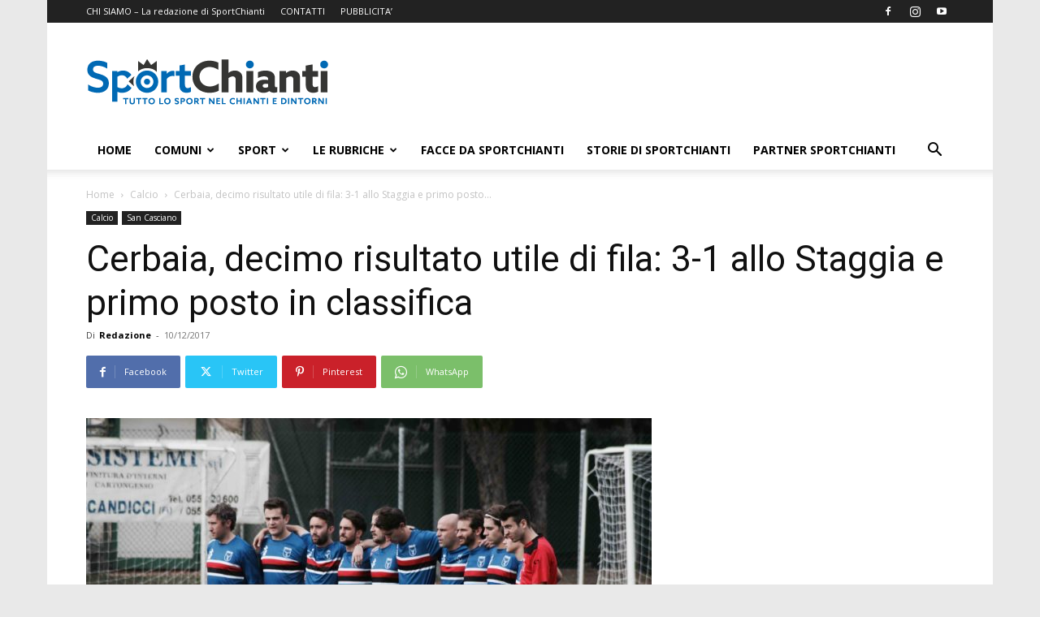

--- FILE ---
content_type: text/html; charset=UTF-8
request_url: https://www.sportchianti.it/blog/2017/12/10/cerbaia-decimo-risultato-utile-fila-3-1-allo-staggia-primo-posto-classifica/
body_size: 41156
content:
<!doctype html >
<!--[if IE 8]>    <html class="ie8" lang="en"> <![endif]-->
<!--[if IE 9]>    <html class="ie9" lang="en"> <![endif]-->
<!--[if gt IE 8]><!--> <html lang="it-IT"> <!--<![endif]-->
<head>
    <title>Cerbaia, decimo risultato utile di fila: 3-1 allo Staggia e primo posto in classifica - SportChianti</title>
    <meta charset="UTF-8" />
    <meta name="viewport" content="width=device-width, initial-scale=1.0">
    <link rel="pingback" href="https://www.sportchianti.it/xmlrpc.php" />
    <meta name='robots' content='index, follow, max-image-preview:large, max-snippet:-1, max-video-preview:-1' />
<link rel="icon" type="image/png" href="https://www.sportchianti.it/wp-content/uploads/2017/06/favicon.png">
	<!-- This site is optimized with the Yoast SEO plugin v26.6 - https://yoast.com/wordpress/plugins/seo/ -->
	<link rel="canonical" href="https://www.sportchianti.it/blog/2017/12/10/cerbaia-decimo-risultato-utile-fila-3-1-allo-staggia-primo-posto-classifica/" />
	<meta property="og:locale" content="it_IT" />
	<meta property="og:type" content="article" />
	<meta property="og:title" content="Cerbaia, decimo risultato utile di fila: 3-1 allo Staggia e primo posto in classifica - SportChianti" />
	<meta property="og:description" content="CERBAIA (SAN CASCIANO) &#8211; Il Cerbaia si riprende la testa della classifica, con il decimo risultato utile consecutivo e la seconda pesante vittoria in rimonta di fila, dopo quella sul campo del Malmantile. Già, perché ancora una volta i biancazzurri vanno sotto dopo appena 7&#8242; di gioco contro lo Staggia: guizzo sulla destra di Ndow [&hellip;]" />
	<meta property="og:url" content="https://www.sportchianti.it/blog/2017/12/10/cerbaia-decimo-risultato-utile-fila-3-1-allo-staggia-primo-posto-classifica/" />
	<meta property="og:site_name" content="SportChianti" />
	<meta property="article:publisher" content="https://www.facebook.com/SportChianti.it/" />
	<meta property="article:published_time" content="2017-12-10T17:11:09+00:00" />
	<meta property="article:modified_time" content="2017-12-10T20:24:37+00:00" />
	<meta property="og:image" content="https://www.sportchianti.it/wp-content/uploads/2017/10/CERBAIA-CHIANTI-NORDIMG_2540.jpg" />
	<meta property="og:image:width" content="3411" />
	<meta property="og:image:height" content="2224" />
	<meta property="og:image:type" content="image/jpeg" />
	<meta name="author" content="Redazione" />
	<meta name="twitter:card" content="summary_large_image" />
	<meta name="twitter:creator" content="@SportChianti" />
	<meta name="twitter:site" content="@SportChianti" />
	<meta name="twitter:label1" content="Scritto da" />
	<meta name="twitter:data1" content="Redazione" />
	<meta name="twitter:label2" content="Tempo di lettura stimato" />
	<meta name="twitter:data2" content="2 minuti" />
	<script type="application/ld+json" class="yoast-schema-graph">{"@context":"https://schema.org","@graph":[{"@type":"Article","@id":"https://www.sportchianti.it/blog/2017/12/10/cerbaia-decimo-risultato-utile-fila-3-1-allo-staggia-primo-posto-classifica/#article","isPartOf":{"@id":"https://www.sportchianti.it/blog/2017/12/10/cerbaia-decimo-risultato-utile-fila-3-1-allo-staggia-primo-posto-classifica/"},"author":{"name":"Redazione","@id":"https://www.sportchianti.it/#/schema/person/1f065d3014c66409b2c4c0591482942c"},"headline":"Cerbaia, decimo risultato utile di fila: 3-1 allo Staggia e primo posto in classifica","datePublished":"2017-12-10T17:11:09+00:00","dateModified":"2017-12-10T20:24:37+00:00","mainEntityOfPage":{"@id":"https://www.sportchianti.it/blog/2017/12/10/cerbaia-decimo-risultato-utile-fila-3-1-allo-staggia-primo-posto-classifica/"},"wordCount":358,"publisher":{"@id":"https://www.sportchianti.it/#organization"},"image":{"@id":"https://www.sportchianti.it/blog/2017/12/10/cerbaia-decimo-risultato-utile-fila-3-1-allo-staggia-primo-posto-classifica/#primaryimage"},"thumbnailUrl":"https://www.sportchianti.it/wp-content/uploads/2017/10/CERBAIA-CHIANTI-NORDIMG_2540.jpg","articleSection":["Calcio","San Casciano"],"inLanguage":"it-IT"},{"@type":"WebPage","@id":"https://www.sportchianti.it/blog/2017/12/10/cerbaia-decimo-risultato-utile-fila-3-1-allo-staggia-primo-posto-classifica/","url":"https://www.sportchianti.it/blog/2017/12/10/cerbaia-decimo-risultato-utile-fila-3-1-allo-staggia-primo-posto-classifica/","name":"Cerbaia, decimo risultato utile di fila: 3-1 allo Staggia e primo posto in classifica - SportChianti","isPartOf":{"@id":"https://www.sportchianti.it/#website"},"primaryImageOfPage":{"@id":"https://www.sportchianti.it/blog/2017/12/10/cerbaia-decimo-risultato-utile-fila-3-1-allo-staggia-primo-posto-classifica/#primaryimage"},"image":{"@id":"https://www.sportchianti.it/blog/2017/12/10/cerbaia-decimo-risultato-utile-fila-3-1-allo-staggia-primo-posto-classifica/#primaryimage"},"thumbnailUrl":"https://www.sportchianti.it/wp-content/uploads/2017/10/CERBAIA-CHIANTI-NORDIMG_2540.jpg","datePublished":"2017-12-10T17:11:09+00:00","dateModified":"2017-12-10T20:24:37+00:00","breadcrumb":{"@id":"https://www.sportchianti.it/blog/2017/12/10/cerbaia-decimo-risultato-utile-fila-3-1-allo-staggia-primo-posto-classifica/#breadcrumb"},"inLanguage":"it-IT","potentialAction":[{"@type":"ReadAction","target":["https://www.sportchianti.it/blog/2017/12/10/cerbaia-decimo-risultato-utile-fila-3-1-allo-staggia-primo-posto-classifica/"]}]},{"@type":"ImageObject","inLanguage":"it-IT","@id":"https://www.sportchianti.it/blog/2017/12/10/cerbaia-decimo-risultato-utile-fila-3-1-allo-staggia-primo-posto-classifica/#primaryimage","url":"https://www.sportchianti.it/wp-content/uploads/2017/10/CERBAIA-CHIANTI-NORDIMG_2540.jpg","contentUrl":"https://www.sportchianti.it/wp-content/uploads/2017/10/CERBAIA-CHIANTI-NORDIMG_2540.jpg","width":3411,"height":2224},{"@type":"BreadcrumbList","@id":"https://www.sportchianti.it/blog/2017/12/10/cerbaia-decimo-risultato-utile-fila-3-1-allo-staggia-primo-posto-classifica/#breadcrumb","itemListElement":[{"@type":"ListItem","position":1,"name":"Home","item":"https://www.sportchianti.it/"},{"@type":"ListItem","position":2,"name":"Cerbaia, decimo risultato utile di fila: 3-1 allo Staggia e primo posto in classifica"}]},{"@type":"WebSite","@id":"https://www.sportchianti.it/#website","url":"https://www.sportchianti.it/","name":"SportChianti","description":"Notizie sportive dal Chianti e dintorni","publisher":{"@id":"https://www.sportchianti.it/#organization"},"potentialAction":[{"@type":"SearchAction","target":{"@type":"EntryPoint","urlTemplate":"https://www.sportchianti.it/?s={search_term_string}"},"query-input":{"@type":"PropertyValueSpecification","valueRequired":true,"valueName":"search_term_string"}}],"inLanguage":"it-IT"},{"@type":"Organization","@id":"https://www.sportchianti.it/#organization","name":"Comunichianti Srl","url":"https://www.sportchianti.it/","logo":{"@type":"ImageObject","inLanguage":"it-IT","@id":"https://www.sportchianti.it/#/schema/logo/image/","url":"https://www.sportchianti.it/wp-content/uploads/2017/07/logo_ok-small_comunichianti.png","contentUrl":"https://www.sportchianti.it/wp-content/uploads/2017/07/logo_ok-small_comunichianti.png","width":60,"height":38,"caption":"Comunichianti Srl"},"image":{"@id":"https://www.sportchianti.it/#/schema/logo/image/"},"sameAs":["https://www.facebook.com/SportChianti.it/","https://x.com/SportChianti","https://www.instagram.com/sportchianti/","https://www.youtube.com/channel/UCXbT7WrIdmtD7Tg5HL_Ko7w"]},{"@type":"Person","@id":"https://www.sportchianti.it/#/schema/person/1f065d3014c66409b2c4c0591482942c","name":"Redazione","image":{"@type":"ImageObject","inLanguage":"it-IT","@id":"https://www.sportchianti.it/#/schema/person/image/","url":"https://www.sportchianti.it/wp-content/uploads/2020/05/profilo_sportchianti-150x150.png","contentUrl":"https://www.sportchianti.it/wp-content/uploads/2020/05/profilo_sportchianti-150x150.png","caption":"Redazione"},"description":"La redazione di SportChianti dà spazio, ogni giorno, a tutti gli sport nei comuni chiantigiani: calcio, pallavolo, basket, pallamano, baseball, karate, danza, ginnastica, ciclismo...","url":"https://www.sportchianti.it/blog/author/swolly/"}]}</script>
	<!-- / Yoast SEO plugin. -->


<link rel='dns-prefetch' href='//cdn.iubenda.com' />
<link rel='dns-prefetch' href='//www.googletagmanager.com' />
<link rel='dns-prefetch' href='//fonts.googleapis.com' />
<link rel="alternate" type="application/rss+xml" title="SportChianti &raquo; Feed" href="https://www.sportchianti.it/feed/" />
<link rel="alternate" type="application/rss+xml" title="SportChianti &raquo; Feed dei commenti" href="https://www.sportchianti.it/comments/feed/" />
<link rel="alternate" title="oEmbed (JSON)" type="application/json+oembed" href="https://www.sportchianti.it/wp-json/oembed/1.0/embed?url=https%3A%2F%2Fwww.sportchianti.it%2Fblog%2F2017%2F12%2F10%2Fcerbaia-decimo-risultato-utile-fila-3-1-allo-staggia-primo-posto-classifica%2F" />
<link rel="alternate" title="oEmbed (XML)" type="text/xml+oembed" href="https://www.sportchianti.it/wp-json/oembed/1.0/embed?url=https%3A%2F%2Fwww.sportchianti.it%2Fblog%2F2017%2F12%2F10%2Fcerbaia-decimo-risultato-utile-fila-3-1-allo-staggia-primo-posto-classifica%2F&#038;format=xml" />
<style id='wp-img-auto-sizes-contain-inline-css' type='text/css'>
img:is([sizes=auto i],[sizes^="auto," i]){contain-intrinsic-size:3000px 1500px}
/*# sourceURL=wp-img-auto-sizes-contain-inline-css */
</style>
<link rel='stylesheet' id='sbi_styles-css' href='https://www.sportchianti.it/wp-content/plugins/instagram-feed/css/sbi-styles.min.css?ver=6.10.0' type='text/css' media='all' />
<style id='wp-emoji-styles-inline-css' type='text/css'>

	img.wp-smiley, img.emoji {
		display: inline !important;
		border: none !important;
		box-shadow: none !important;
		height: 1em !important;
		width: 1em !important;
		margin: 0 0.07em !important;
		vertical-align: -0.1em !important;
		background: none !important;
		padding: 0 !important;
	}
/*# sourceURL=wp-emoji-styles-inline-css */
</style>
<style id='wp-block-library-inline-css' type='text/css'>
:root{--wp-block-synced-color:#7a00df;--wp-block-synced-color--rgb:122,0,223;--wp-bound-block-color:var(--wp-block-synced-color);--wp-editor-canvas-background:#ddd;--wp-admin-theme-color:#007cba;--wp-admin-theme-color--rgb:0,124,186;--wp-admin-theme-color-darker-10:#006ba1;--wp-admin-theme-color-darker-10--rgb:0,107,160.5;--wp-admin-theme-color-darker-20:#005a87;--wp-admin-theme-color-darker-20--rgb:0,90,135;--wp-admin-border-width-focus:2px}@media (min-resolution:192dpi){:root{--wp-admin-border-width-focus:1.5px}}.wp-element-button{cursor:pointer}:root .has-very-light-gray-background-color{background-color:#eee}:root .has-very-dark-gray-background-color{background-color:#313131}:root .has-very-light-gray-color{color:#eee}:root .has-very-dark-gray-color{color:#313131}:root .has-vivid-green-cyan-to-vivid-cyan-blue-gradient-background{background:linear-gradient(135deg,#00d084,#0693e3)}:root .has-purple-crush-gradient-background{background:linear-gradient(135deg,#34e2e4,#4721fb 50%,#ab1dfe)}:root .has-hazy-dawn-gradient-background{background:linear-gradient(135deg,#faaca8,#dad0ec)}:root .has-subdued-olive-gradient-background{background:linear-gradient(135deg,#fafae1,#67a671)}:root .has-atomic-cream-gradient-background{background:linear-gradient(135deg,#fdd79a,#004a59)}:root .has-nightshade-gradient-background{background:linear-gradient(135deg,#330968,#31cdcf)}:root .has-midnight-gradient-background{background:linear-gradient(135deg,#020381,#2874fc)}:root{--wp--preset--font-size--normal:16px;--wp--preset--font-size--huge:42px}.has-regular-font-size{font-size:1em}.has-larger-font-size{font-size:2.625em}.has-normal-font-size{font-size:var(--wp--preset--font-size--normal)}.has-huge-font-size{font-size:var(--wp--preset--font-size--huge)}.has-text-align-center{text-align:center}.has-text-align-left{text-align:left}.has-text-align-right{text-align:right}.has-fit-text{white-space:nowrap!important}#end-resizable-editor-section{display:none}.aligncenter{clear:both}.items-justified-left{justify-content:flex-start}.items-justified-center{justify-content:center}.items-justified-right{justify-content:flex-end}.items-justified-space-between{justify-content:space-between}.screen-reader-text{border:0;clip-path:inset(50%);height:1px;margin:-1px;overflow:hidden;padding:0;position:absolute;width:1px;word-wrap:normal!important}.screen-reader-text:focus{background-color:#ddd;clip-path:none;color:#444;display:block;font-size:1em;height:auto;left:5px;line-height:normal;padding:15px 23px 14px;text-decoration:none;top:5px;width:auto;z-index:100000}html :where(.has-border-color){border-style:solid}html :where([style*=border-top-color]){border-top-style:solid}html :where([style*=border-right-color]){border-right-style:solid}html :where([style*=border-bottom-color]){border-bottom-style:solid}html :where([style*=border-left-color]){border-left-style:solid}html :where([style*=border-width]){border-style:solid}html :where([style*=border-top-width]){border-top-style:solid}html :where([style*=border-right-width]){border-right-style:solid}html :where([style*=border-bottom-width]){border-bottom-style:solid}html :where([style*=border-left-width]){border-left-style:solid}html :where(img[class*=wp-image-]){height:auto;max-width:100%}:where(figure){margin:0 0 1em}html :where(.is-position-sticky){--wp-admin--admin-bar--position-offset:var(--wp-admin--admin-bar--height,0px)}@media screen and (max-width:600px){html :where(.is-position-sticky){--wp-admin--admin-bar--position-offset:0px}}

/*# sourceURL=wp-block-library-inline-css */
</style><style id='global-styles-inline-css' type='text/css'>
:root{--wp--preset--aspect-ratio--square: 1;--wp--preset--aspect-ratio--4-3: 4/3;--wp--preset--aspect-ratio--3-4: 3/4;--wp--preset--aspect-ratio--3-2: 3/2;--wp--preset--aspect-ratio--2-3: 2/3;--wp--preset--aspect-ratio--16-9: 16/9;--wp--preset--aspect-ratio--9-16: 9/16;--wp--preset--color--black: #000000;--wp--preset--color--cyan-bluish-gray: #abb8c3;--wp--preset--color--white: #ffffff;--wp--preset--color--pale-pink: #f78da7;--wp--preset--color--vivid-red: #cf2e2e;--wp--preset--color--luminous-vivid-orange: #ff6900;--wp--preset--color--luminous-vivid-amber: #fcb900;--wp--preset--color--light-green-cyan: #7bdcb5;--wp--preset--color--vivid-green-cyan: #00d084;--wp--preset--color--pale-cyan-blue: #8ed1fc;--wp--preset--color--vivid-cyan-blue: #0693e3;--wp--preset--color--vivid-purple: #9b51e0;--wp--preset--gradient--vivid-cyan-blue-to-vivid-purple: linear-gradient(135deg,rgb(6,147,227) 0%,rgb(155,81,224) 100%);--wp--preset--gradient--light-green-cyan-to-vivid-green-cyan: linear-gradient(135deg,rgb(122,220,180) 0%,rgb(0,208,130) 100%);--wp--preset--gradient--luminous-vivid-amber-to-luminous-vivid-orange: linear-gradient(135deg,rgb(252,185,0) 0%,rgb(255,105,0) 100%);--wp--preset--gradient--luminous-vivid-orange-to-vivid-red: linear-gradient(135deg,rgb(255,105,0) 0%,rgb(207,46,46) 100%);--wp--preset--gradient--very-light-gray-to-cyan-bluish-gray: linear-gradient(135deg,rgb(238,238,238) 0%,rgb(169,184,195) 100%);--wp--preset--gradient--cool-to-warm-spectrum: linear-gradient(135deg,rgb(74,234,220) 0%,rgb(151,120,209) 20%,rgb(207,42,186) 40%,rgb(238,44,130) 60%,rgb(251,105,98) 80%,rgb(254,248,76) 100%);--wp--preset--gradient--blush-light-purple: linear-gradient(135deg,rgb(255,206,236) 0%,rgb(152,150,240) 100%);--wp--preset--gradient--blush-bordeaux: linear-gradient(135deg,rgb(254,205,165) 0%,rgb(254,45,45) 50%,rgb(107,0,62) 100%);--wp--preset--gradient--luminous-dusk: linear-gradient(135deg,rgb(255,203,112) 0%,rgb(199,81,192) 50%,rgb(65,88,208) 100%);--wp--preset--gradient--pale-ocean: linear-gradient(135deg,rgb(255,245,203) 0%,rgb(182,227,212) 50%,rgb(51,167,181) 100%);--wp--preset--gradient--electric-grass: linear-gradient(135deg,rgb(202,248,128) 0%,rgb(113,206,126) 100%);--wp--preset--gradient--midnight: linear-gradient(135deg,rgb(2,3,129) 0%,rgb(40,116,252) 100%);--wp--preset--font-size--small: 11px;--wp--preset--font-size--medium: 20px;--wp--preset--font-size--large: 32px;--wp--preset--font-size--x-large: 42px;--wp--preset--font-size--regular: 15px;--wp--preset--font-size--larger: 50px;--wp--preset--spacing--20: 0.44rem;--wp--preset--spacing--30: 0.67rem;--wp--preset--spacing--40: 1rem;--wp--preset--spacing--50: 1.5rem;--wp--preset--spacing--60: 2.25rem;--wp--preset--spacing--70: 3.38rem;--wp--preset--spacing--80: 5.06rem;--wp--preset--shadow--natural: 6px 6px 9px rgba(0, 0, 0, 0.2);--wp--preset--shadow--deep: 12px 12px 50px rgba(0, 0, 0, 0.4);--wp--preset--shadow--sharp: 6px 6px 0px rgba(0, 0, 0, 0.2);--wp--preset--shadow--outlined: 6px 6px 0px -3px rgb(255, 255, 255), 6px 6px rgb(0, 0, 0);--wp--preset--shadow--crisp: 6px 6px 0px rgb(0, 0, 0);}:where(.is-layout-flex){gap: 0.5em;}:where(.is-layout-grid){gap: 0.5em;}body .is-layout-flex{display: flex;}.is-layout-flex{flex-wrap: wrap;align-items: center;}.is-layout-flex > :is(*, div){margin: 0;}body .is-layout-grid{display: grid;}.is-layout-grid > :is(*, div){margin: 0;}:where(.wp-block-columns.is-layout-flex){gap: 2em;}:where(.wp-block-columns.is-layout-grid){gap: 2em;}:where(.wp-block-post-template.is-layout-flex){gap: 1.25em;}:where(.wp-block-post-template.is-layout-grid){gap: 1.25em;}.has-black-color{color: var(--wp--preset--color--black) !important;}.has-cyan-bluish-gray-color{color: var(--wp--preset--color--cyan-bluish-gray) !important;}.has-white-color{color: var(--wp--preset--color--white) !important;}.has-pale-pink-color{color: var(--wp--preset--color--pale-pink) !important;}.has-vivid-red-color{color: var(--wp--preset--color--vivid-red) !important;}.has-luminous-vivid-orange-color{color: var(--wp--preset--color--luminous-vivid-orange) !important;}.has-luminous-vivid-amber-color{color: var(--wp--preset--color--luminous-vivid-amber) !important;}.has-light-green-cyan-color{color: var(--wp--preset--color--light-green-cyan) !important;}.has-vivid-green-cyan-color{color: var(--wp--preset--color--vivid-green-cyan) !important;}.has-pale-cyan-blue-color{color: var(--wp--preset--color--pale-cyan-blue) !important;}.has-vivid-cyan-blue-color{color: var(--wp--preset--color--vivid-cyan-blue) !important;}.has-vivid-purple-color{color: var(--wp--preset--color--vivid-purple) !important;}.has-black-background-color{background-color: var(--wp--preset--color--black) !important;}.has-cyan-bluish-gray-background-color{background-color: var(--wp--preset--color--cyan-bluish-gray) !important;}.has-white-background-color{background-color: var(--wp--preset--color--white) !important;}.has-pale-pink-background-color{background-color: var(--wp--preset--color--pale-pink) !important;}.has-vivid-red-background-color{background-color: var(--wp--preset--color--vivid-red) !important;}.has-luminous-vivid-orange-background-color{background-color: var(--wp--preset--color--luminous-vivid-orange) !important;}.has-luminous-vivid-amber-background-color{background-color: var(--wp--preset--color--luminous-vivid-amber) !important;}.has-light-green-cyan-background-color{background-color: var(--wp--preset--color--light-green-cyan) !important;}.has-vivid-green-cyan-background-color{background-color: var(--wp--preset--color--vivid-green-cyan) !important;}.has-pale-cyan-blue-background-color{background-color: var(--wp--preset--color--pale-cyan-blue) !important;}.has-vivid-cyan-blue-background-color{background-color: var(--wp--preset--color--vivid-cyan-blue) !important;}.has-vivid-purple-background-color{background-color: var(--wp--preset--color--vivid-purple) !important;}.has-black-border-color{border-color: var(--wp--preset--color--black) !important;}.has-cyan-bluish-gray-border-color{border-color: var(--wp--preset--color--cyan-bluish-gray) !important;}.has-white-border-color{border-color: var(--wp--preset--color--white) !important;}.has-pale-pink-border-color{border-color: var(--wp--preset--color--pale-pink) !important;}.has-vivid-red-border-color{border-color: var(--wp--preset--color--vivid-red) !important;}.has-luminous-vivid-orange-border-color{border-color: var(--wp--preset--color--luminous-vivid-orange) !important;}.has-luminous-vivid-amber-border-color{border-color: var(--wp--preset--color--luminous-vivid-amber) !important;}.has-light-green-cyan-border-color{border-color: var(--wp--preset--color--light-green-cyan) !important;}.has-vivid-green-cyan-border-color{border-color: var(--wp--preset--color--vivid-green-cyan) !important;}.has-pale-cyan-blue-border-color{border-color: var(--wp--preset--color--pale-cyan-blue) !important;}.has-vivid-cyan-blue-border-color{border-color: var(--wp--preset--color--vivid-cyan-blue) !important;}.has-vivid-purple-border-color{border-color: var(--wp--preset--color--vivid-purple) !important;}.has-vivid-cyan-blue-to-vivid-purple-gradient-background{background: var(--wp--preset--gradient--vivid-cyan-blue-to-vivid-purple) !important;}.has-light-green-cyan-to-vivid-green-cyan-gradient-background{background: var(--wp--preset--gradient--light-green-cyan-to-vivid-green-cyan) !important;}.has-luminous-vivid-amber-to-luminous-vivid-orange-gradient-background{background: var(--wp--preset--gradient--luminous-vivid-amber-to-luminous-vivid-orange) !important;}.has-luminous-vivid-orange-to-vivid-red-gradient-background{background: var(--wp--preset--gradient--luminous-vivid-orange-to-vivid-red) !important;}.has-very-light-gray-to-cyan-bluish-gray-gradient-background{background: var(--wp--preset--gradient--very-light-gray-to-cyan-bluish-gray) !important;}.has-cool-to-warm-spectrum-gradient-background{background: var(--wp--preset--gradient--cool-to-warm-spectrum) !important;}.has-blush-light-purple-gradient-background{background: var(--wp--preset--gradient--blush-light-purple) !important;}.has-blush-bordeaux-gradient-background{background: var(--wp--preset--gradient--blush-bordeaux) !important;}.has-luminous-dusk-gradient-background{background: var(--wp--preset--gradient--luminous-dusk) !important;}.has-pale-ocean-gradient-background{background: var(--wp--preset--gradient--pale-ocean) !important;}.has-electric-grass-gradient-background{background: var(--wp--preset--gradient--electric-grass) !important;}.has-midnight-gradient-background{background: var(--wp--preset--gradient--midnight) !important;}.has-small-font-size{font-size: var(--wp--preset--font-size--small) !important;}.has-medium-font-size{font-size: var(--wp--preset--font-size--medium) !important;}.has-large-font-size{font-size: var(--wp--preset--font-size--large) !important;}.has-x-large-font-size{font-size: var(--wp--preset--font-size--x-large) !important;}
/*# sourceURL=global-styles-inline-css */
</style>

<style id='classic-theme-styles-inline-css' type='text/css'>
/*! This file is auto-generated */
.wp-block-button__link{color:#fff;background-color:#32373c;border-radius:9999px;box-shadow:none;text-decoration:none;padding:calc(.667em + 2px) calc(1.333em + 2px);font-size:1.125em}.wp-block-file__button{background:#32373c;color:#fff;text-decoration:none}
/*# sourceURL=/wp-includes/css/classic-themes.min.css */
</style>
<link rel='stylesheet' id='wp-components-css' href='https://www.sportchianti.it/wp-includes/css/dist/components/style.min.css?ver=6.9' type='text/css' media='all' />
<link rel='stylesheet' id='wp-preferences-css' href='https://www.sportchianti.it/wp-includes/css/dist/preferences/style.min.css?ver=6.9' type='text/css' media='all' />
<link rel='stylesheet' id='wp-block-editor-css' href='https://www.sportchianti.it/wp-includes/css/dist/block-editor/style.min.css?ver=6.9' type='text/css' media='all' />
<link rel='stylesheet' id='popup-maker-block-library-style-css' href='https://www.sportchianti.it/wp-content/plugins/popup-maker/dist/packages/block-library-style.css?ver=dbea705cfafe089d65f1' type='text/css' media='all' />
<link rel='stylesheet' id='slick-css' href='https://www.sportchianti.it/wp-content/plugins/logo-carousel-pro/assets/css/slick.css?ver=20170328' type='text/css' media='all' />
<link rel='stylesheet' id='font-awesome-min-css' href='https://www.sportchianti.it/wp-content/plugins/logo-carousel-pro/assets/css/font-awesome.min.css?ver=20170328' type='text/css' media='all' />
<link rel='stylesheet' id='tooltipster-min-css-css' href='https://www.sportchianti.it/wp-content/plugins/logo-carousel-pro/assets/css/tooltipster.min.css?ver=20170328' type='text/css' media='all' />
<link rel='stylesheet' id='logo-carousel-pro-style-css' href='https://www.sportchianti.it/wp-content/plugins/logo-carousel-pro/assets/css/style.css?ver=20170328' type='text/css' media='all' />
<link rel='stylesheet' id='logo-carousel-pro-responsive-css' href='https://www.sportchianti.it/wp-content/plugins/logo-carousel-pro/assets/css/responsive.css?ver=20170328' type='text/css' media='all' />
<link rel='stylesheet' id='ppress-frontend-css' href='https://www.sportchianti.it/wp-content/plugins/wp-user-avatar/assets/css/frontend.min.css?ver=4.16.8' type='text/css' media='all' />
<link rel='stylesheet' id='ppress-flatpickr-css' href='https://www.sportchianti.it/wp-content/plugins/wp-user-avatar/assets/flatpickr/flatpickr.min.css?ver=4.16.8' type='text/css' media='all' />
<link rel='stylesheet' id='ppress-select2-css' href='https://www.sportchianti.it/wp-content/plugins/wp-user-avatar/assets/select2/select2.min.css?ver=6.9' type='text/css' media='all' />
<link rel='stylesheet' id='td-plugin-multi-purpose-css' href='https://www.sportchianti.it/wp-content/plugins/td-composer/td-multi-purpose/style.css?ver=7cd248d7ca13c255207c3f8b916c3f00' type='text/css' media='all' />
<link rel='stylesheet' id='google-fonts-style-css' href='https://fonts.googleapis.com/css?family=Open+Sans%3A400%2C600%2C700%7CRoboto%3A400%2C600%2C700&#038;display=swap&#038;ver=12.7.3' type='text/css' media='all' />
<link rel='stylesheet' id='td-theme-css' href='https://www.sportchianti.it/wp-content/themes/Newspaper/style.css?ver=12.7.3' type='text/css' media='all' />
<style id='td-theme-inline-css' type='text/css'>@media (max-width:767px){.td-header-desktop-wrap{display:none}}@media (min-width:767px){.td-header-mobile-wrap{display:none}}</style>
<link rel='stylesheet' id='td-theme-child-css' href='https://www.sportchianti.it/wp-content/themes/Newspaper-child/style.css?ver=12.7.3c' type='text/css' media='all' />
<link rel='stylesheet' id='td-legacy-framework-front-style-css' href='https://www.sportchianti.it/wp-content/plugins/td-composer/legacy/Newspaper/assets/css/td_legacy_main.css?ver=7cd248d7ca13c255207c3f8b916c3f00' type='text/css' media='all' />
<link rel='stylesheet' id='td-standard-pack-framework-front-style-css' href='https://www.sportchianti.it/wp-content/plugins/td-standard-pack/Newspaper/assets/css/td_standard_pack_main.css?ver=c12e6da63ed2f212e87e44e5e9b9a302' type='text/css' media='all' />

<script  type="text/javascript" class=" _iub_cs_skip" type="text/javascript" id="iubenda-head-inline-scripts-0">
/* <![CDATA[ */

var _iub = _iub || [];
_iub.csConfiguration = {"consentOnContinuedBrowsing":false,"countryDetection":true,"enableTcf":true,"gdprAppliesGlobally":false,"googleAdditionalConsentMode":true,"invalidateConsentWithoutLog":true,"perPurposeConsent":true,"siteId":873790,"cookiePolicyId":8184056,"lang":"it", "banner":{ "acceptButtonDisplay":true,"closeButtonRejects":true,"customizeButtonDisplay":true,"explicitWithdrawal":true,"listPurposes":true }};

//# sourceURL=iubenda-head-inline-scripts-0
/* ]]> */
</script>
<script  type="text/javascript" src="//cdn.iubenda.com/cs/tcf/stub-v2.js" class=" _iub_cs_skip" type="text/javascript" src="//cdn.iubenda.com/cs/tcf/stub-v2.js?ver=3.12.5" id="iubenda-head-scripts-0-js"></script>
<script  type="text/javascript" src="//cdn.iubenda.com/cs/tcf/safe-tcf-v2.js" class=" _iub_cs_skip" type="text/javascript" src="//cdn.iubenda.com/cs/tcf/safe-tcf-v2.js?ver=3.12.5" id="iubenda-head-scripts-1-js"></script>
<script  type="text/javascript" src="//cdn.iubenda.com/cs/iubenda_cs.js" charset="UTF-8" async="async" class=" _iub_cs_skip" type="text/javascript" src="//cdn.iubenda.com/cs/iubenda_cs.js?ver=3.12.5" id="iubenda-head-scripts-2-js"></script>
<script type="text/javascript" src="https://www.sportchianti.it/wp-includes/js/jquery/jquery.min.js?ver=3.7.1" id="jquery-core-js"></script>
<script type="text/javascript" src="https://www.sportchianti.it/wp-includes/js/jquery/jquery-migrate.min.js?ver=3.4.1" id="jquery-migrate-js"></script>
<script type="text/javascript" src="https://www.sportchianti.it/wp-content/plugins/visual-football-formation-vertical-edition/js/general.js?ver=6.9" id="da_vfv_general-js"></script>
<script type="text/javascript" src="https://www.sportchianti.it/wp-content/plugins/wp-user-avatar/assets/flatpickr/flatpickr.min.js?ver=4.16.8" id="ppress-flatpickr-js"></script>
<script type="text/javascript" src="https://www.sportchianti.it/wp-content/plugins/wp-user-avatar/assets/select2/select2.min.js?ver=4.16.8" id="ppress-select2-js"></script>

<!-- Snippet del tag Google (gtag.js) aggiunto da Site Kit -->
<!-- Snippet Google Analytics aggiunto da Site Kit -->
<script type="text/javascript" src="https://www.googletagmanager.com/gtag/js?id=G-G28QZ80TDW" id="google_gtagjs-js" async></script>
<script type="text/javascript" id="google_gtagjs-js-after">
/* <![CDATA[ */
window.dataLayer = window.dataLayer || [];function gtag(){dataLayer.push(arguments);}
gtag("set","linker",{"domains":["www.sportchianti.it"]});
gtag("js", new Date());
gtag("set", "developer_id.dZTNiMT", true);
gtag("config", "G-G28QZ80TDW");
//# sourceURL=google_gtagjs-js-after
/* ]]> */
</script>
<link rel="https://api.w.org/" href="https://www.sportchianti.it/wp-json/" /><link rel="alternate" title="JSON" type="application/json" href="https://www.sportchianti.it/wp-json/wp/v2/posts/9631" /><link rel="EditURI" type="application/rsd+xml" title="RSD" href="https://www.sportchianti.it/xmlrpc.php?rsd" />
<meta name="generator" content="WordPress 6.9" />
<link rel='shortlink' href='https://www.sportchianti.it/?p=9631' />
<meta name="generator" content="Site Kit by Google 1.168.0" /><link href='https://fonts.googleapis.com/css?family=Open+Sans:800&subset=latin,cyrillic-ext,latin-ext,cyrillic,greek-ext,greek,vietnamese' rel='stylesheet' type='text/css'>
<!-- JS generated by theme -->

<script type="text/javascript" id="td-generated-header-js">
    
    

	    var tdBlocksArray = []; //here we store all the items for the current page

	    // td_block class - each ajax block uses a object of this class for requests
	    function tdBlock() {
		    this.id = '';
		    this.block_type = 1; //block type id (1-234 etc)
		    this.atts = '';
		    this.td_column_number = '';
		    this.td_current_page = 1; //
		    this.post_count = 0; //from wp
		    this.found_posts = 0; //from wp
		    this.max_num_pages = 0; //from wp
		    this.td_filter_value = ''; //current live filter value
		    this.is_ajax_running = false;
		    this.td_user_action = ''; // load more or infinite loader (used by the animation)
		    this.header_color = '';
		    this.ajax_pagination_infinite_stop = ''; //show load more at page x
	    }

        // td_js_generator - mini detector
        ( function () {
            var htmlTag = document.getElementsByTagName("html")[0];

	        if ( navigator.userAgent.indexOf("MSIE 10.0") > -1 ) {
                htmlTag.className += ' ie10';
            }

            if ( !!navigator.userAgent.match(/Trident.*rv\:11\./) ) {
                htmlTag.className += ' ie11';
            }

	        if ( navigator.userAgent.indexOf("Edge") > -1 ) {
                htmlTag.className += ' ieEdge';
            }

            if ( /(iPad|iPhone|iPod)/g.test(navigator.userAgent) ) {
                htmlTag.className += ' td-md-is-ios';
            }

            var user_agent = navigator.userAgent.toLowerCase();
            if ( user_agent.indexOf("android") > -1 ) {
                htmlTag.className += ' td-md-is-android';
            }

            if ( -1 !== navigator.userAgent.indexOf('Mac OS X')  ) {
                htmlTag.className += ' td-md-is-os-x';
            }

            if ( /chrom(e|ium)/.test(navigator.userAgent.toLowerCase()) ) {
               htmlTag.className += ' td-md-is-chrome';
            }

            if ( -1 !== navigator.userAgent.indexOf('Firefox') ) {
                htmlTag.className += ' td-md-is-firefox';
            }

            if ( -1 !== navigator.userAgent.indexOf('Safari') && -1 === navigator.userAgent.indexOf('Chrome') ) {
                htmlTag.className += ' td-md-is-safari';
            }

            if( -1 !== navigator.userAgent.indexOf('IEMobile') ){
                htmlTag.className += ' td-md-is-iemobile';
            }

        })();

        var tdLocalCache = {};

        ( function () {
            "use strict";

            tdLocalCache = {
                data: {},
                remove: function (resource_id) {
                    delete tdLocalCache.data[resource_id];
                },
                exist: function (resource_id) {
                    return tdLocalCache.data.hasOwnProperty(resource_id) && tdLocalCache.data[resource_id] !== null;
                },
                get: function (resource_id) {
                    return tdLocalCache.data[resource_id];
                },
                set: function (resource_id, cachedData) {
                    tdLocalCache.remove(resource_id);
                    tdLocalCache.data[resource_id] = cachedData;
                }
            };
        })();

    
    
var td_viewport_interval_list=[{"limitBottom":767,"sidebarWidth":228},{"limitBottom":1018,"sidebarWidth":300},{"limitBottom":1140,"sidebarWidth":324}];
var td_animation_stack_effect="type0";
var tds_animation_stack=true;
var td_animation_stack_specific_selectors=".entry-thumb, img, .td-lazy-img";
var td_animation_stack_general_selectors=".td-animation-stack img, .td-animation-stack .entry-thumb, .post img, .td-animation-stack .td-lazy-img";
var tdc_is_installed="yes";
var tdc_domain_active=false;
var td_ajax_url="https:\/\/www.sportchianti.it\/wp-admin\/admin-ajax.php?td_theme_name=Newspaper&v=12.7.3";
var td_get_template_directory_uri="https:\/\/www.sportchianti.it\/wp-content\/plugins\/td-composer\/legacy\/common";
var tds_snap_menu="";
var tds_logo_on_sticky="";
var tds_header_style="";
var td_please_wait="Per favore attendi...";
var td_email_user_pass_incorrect="Utente o password errata!";
var td_email_user_incorrect="Email o Username errati!";
var td_email_incorrect="Email non corretta!";
var td_user_incorrect="Username incorrect!";
var td_email_user_empty="Email or username empty!";
var td_pass_empty="Pass empty!";
var td_pass_pattern_incorrect="Invalid Pass Pattern!";
var td_retype_pass_incorrect="Retyped Pass incorrect!";
var tds_more_articles_on_post_enable="show";
var tds_more_articles_on_post_time_to_wait="";
var tds_more_articles_on_post_pages_distance_from_top=0;
var tds_captcha="";
var tds_theme_color_site_wide="#0069b4";
var tds_smart_sidebar="enabled";
var tdThemeName="Newspaper";
var tdThemeNameWl="Newspaper";
var td_magnific_popup_translation_tPrev="Precedente (Freccia Sinistra)";
var td_magnific_popup_translation_tNext="Successivo (tasto freccia destra)";
var td_magnific_popup_translation_tCounter="%curr% di %total%";
var td_magnific_popup_translation_ajax_tError="Il contenuto di %url% non pu\u00f2 essere caricato.";
var td_magnific_popup_translation_image_tError="L'immagine #%curr% non pu\u00f2 essere caricata";
var tdBlockNonce="0f6ed1c696";
var tdMobileMenu="enabled";
var tdMobileSearch="enabled";
var tdDateNamesI18n={"month_names":["Gennaio","Febbraio","Marzo","Aprile","Maggio","Giugno","Luglio","Agosto","Settembre","Ottobre","Novembre","Dicembre"],"month_names_short":["Gen","Feb","Mar","Apr","Mag","Giu","Lug","Ago","Set","Ott","Nov","Dic"],"day_names":["domenica","luned\u00ec","marted\u00ec","mercoled\u00ec","gioved\u00ec","venerd\u00ec","sabato"],"day_names_short":["Dom","Lun","Mar","Mer","Gio","Ven","Sab"]};
var tdb_modal_confirm="Save";
var tdb_modal_cancel="Cancel";
var tdb_modal_confirm_alt="Yes";
var tdb_modal_cancel_alt="No";
var td_deploy_mode="deploy";
var td_ad_background_click_link="";
var td_ad_background_click_target="";
</script>


<!-- Header style compiled by theme -->

<style>.td-header-wrap .black-menu .sf-menu>.current-menu-item>a,.td-header-wrap .black-menu .sf-menu>.current-menu-ancestor>a,.td-header-wrap .black-menu .sf-menu>.current-category-ancestor>a,.td-header-wrap .black-menu .sf-menu>li>a:hover,.td-header-wrap .black-menu .sf-menu>.sfHover>a,.sf-menu>.current-menu-item>a:after,.sf-menu>.current-menu-ancestor>a:after,.sf-menu>.current-category-ancestor>a:after,.sf-menu>li:hover>a:after,.sf-menu>.sfHover>a:after,.header-search-wrap .td-drop-down-search:after,.header-search-wrap .td-drop-down-search .btn:hover,input[type=submit]:hover,.td-read-more a,.td-post-category:hover,body .td_top_authors .td-active .td-author-post-count,body .td_top_authors .td-active .td-author-comments-count,body .td_top_authors .td_mod_wrap:hover .td-author-post-count,body .td_top_authors .td_mod_wrap:hover .td-author-comments-count,.td-404-sub-sub-title a:hover,.td-search-form-widget .wpb_button:hover,.td-rating-bar-wrap div,.dropcap,.td_wrapper_video_playlist .td_video_controls_playlist_wrapper,.wpb_default,.wpb_default:hover,.td-left-smart-list:hover,.td-right-smart-list:hover,#bbpress-forums button:hover,.bbp_widget_login .button:hover,.td-footer-wrapper .td-post-category,.td-footer-wrapper .widget_product_search input[type="submit"]:hover,.single-product .product .summary .cart .button:hover,.td-next-prev-wrap a:hover,.td-load-more-wrap a:hover,.td-post-small-box a:hover,.page-nav .current,.page-nav:first-child>div,#bbpress-forums .bbp-pagination .current,#bbpress-forums #bbp-single-user-details #bbp-user-navigation li.current a,.td-theme-slider:hover .slide-meta-cat a,a.vc_btn-black:hover,.td-trending-now-wrapper:hover .td-trending-now-title,.td-scroll-up,.td-smart-list-button:hover,.td-weather-information:before,.td-weather-week:before,.td_block_exchange .td-exchange-header:before,.td-pulldown-syle-2 .td-subcat-dropdown ul:after,.td_block_template_9 .td-block-title:after,.td_block_template_15 .td-block-title:before,div.wpforms-container .wpforms-form div.wpforms-submit-container button[type=submit],.td-close-video-fixed{background-color:#0069b4}.td_block_template_4 .td-related-title .td-cur-simple-item:before{border-color:#0069b4 transparent transparent transparent!important}.td_block_template_4 .td-related-title .td-cur-simple-item,.td_block_template_3 .td-related-title .td-cur-simple-item,.td_block_template_9 .td-related-title:after{background-color:#0069b4}a,cite a:hover,.td-page-content blockquote p,.td-post-content blockquote p,.mce-content-body blockquote p,.comment-content blockquote p,.wpb_text_column blockquote p,.td_block_text_with_title blockquote p,.td_module_wrap:hover .entry-title a,.td-subcat-filter .td-subcat-list a:hover,.td-subcat-filter .td-subcat-dropdown a:hover,.td_quote_on_blocks,.dropcap2,.dropcap3,body .td_top_authors .td-active .td-authors-name a,body .td_top_authors .td_mod_wrap:hover .td-authors-name a,.td-post-next-prev-content a:hover,.author-box-wrap .td-author-social a:hover,.td-author-name a:hover,.td-author-url a:hover,.comment-reply-link:hover,.logged-in-as a:hover,#cancel-comment-reply-link:hover,.td-search-query,.widget a:hover,.td_wp_recentcomments a:hover,.archive .widget_archive .current,.archive .widget_archive .current a,.widget_calendar tfoot a:hover,#bbpress-forums li.bbp-header .bbp-reply-content span a:hover,#bbpress-forums .bbp-forum-freshness a:hover,#bbpress-forums .bbp-topic-freshness a:hover,#bbpress-forums .bbp-forums-list li a:hover,#bbpress-forums .bbp-forum-title:hover,#bbpress-forums .bbp-topic-permalink:hover,#bbpress-forums .bbp-topic-started-by a:hover,#bbpress-forums .bbp-topic-started-in a:hover,#bbpress-forums .bbp-body .super-sticky li.bbp-topic-title .bbp-topic-permalink,#bbpress-forums .bbp-body .sticky li.bbp-topic-title .bbp-topic-permalink,.widget_display_replies .bbp-author-name,.widget_display_topics .bbp-author-name,.td-subfooter-menu li a:hover,a.vc_btn-black:hover,.td-smart-list-dropdown-wrap .td-smart-list-button:hover,.td-instagram-user a,.td-block-title-wrap .td-wrapper-pulldown-filter .td-pulldown-filter-display-option:hover,.td-block-title-wrap .td-wrapper-pulldown-filter .td-pulldown-filter-display-option:hover i,.td-block-title-wrap .td-wrapper-pulldown-filter .td-pulldown-filter-link:hover,.td-block-title-wrap .td-wrapper-pulldown-filter .td-pulldown-filter-item .td-cur-simple-item,.td-pulldown-syle-2 .td-subcat-dropdown:hover .td-subcat-more span,.td-pulldown-syle-2 .td-subcat-dropdown:hover .td-subcat-more i,.td-pulldown-syle-3 .td-subcat-dropdown:hover .td-subcat-more span,.td-pulldown-syle-3 .td-subcat-dropdown:hover .td-subcat-more i,.td_block_template_2 .td-related-title .td-cur-simple-item,.td_block_template_5 .td-related-title .td-cur-simple-item,.td_block_template_6 .td-related-title .td-cur-simple-item,.td_block_template_7 .td-related-title .td-cur-simple-item,.td_block_template_8 .td-related-title .td-cur-simple-item,.td_block_template_9 .td-related-title .td-cur-simple-item,.td_block_template_10 .td-related-title .td-cur-simple-item,.td_block_template_11 .td-related-title .td-cur-simple-item,.td_block_template_12 .td-related-title .td-cur-simple-item,.td_block_template_13 .td-related-title .td-cur-simple-item,.td_block_template_14 .td-related-title .td-cur-simple-item,.td_block_template_15 .td-related-title .td-cur-simple-item,.td_block_template_16 .td-related-title .td-cur-simple-item,.td_block_template_17 .td-related-title .td-cur-simple-item,.td-theme-wrap .sf-menu ul .td-menu-item>a:hover,.td-theme-wrap .sf-menu ul .sfHover>a,.td-theme-wrap .sf-menu ul .current-menu-ancestor>a,.td-theme-wrap .sf-menu ul .current-category-ancestor>a,.td-theme-wrap .sf-menu ul .current-menu-item>a,.td_outlined_btn,body .td_block_categories_tags .td-ct-item:hover,body .td_block_list_menu li.current-menu-item>a,body .td_block_list_menu li.current-menu-ancestor>a,body .td_block_list_menu li.current-category-ancestor>a{color:#0069b4}a.vc_btn-black.vc_btn_square_outlined:hover,a.vc_btn-black.vc_btn_outlined:hover{color:#0069b4!important}.td-next-prev-wrap a:hover,.td-load-more-wrap a:hover,.td-post-small-box a:hover,.page-nav .current,.page-nav:first-child>div,#bbpress-forums .bbp-pagination .current,.post .td_quote_box,.page .td_quote_box,a.vc_btn-black:hover,.td_block_template_5 .td-block-title>*,.td_outlined_btn{border-color:#0069b4}.td_wrapper_video_playlist .td_video_currently_playing:after{border-color:#0069b4!important}.header-search-wrap .td-drop-down-search:before{border-color:transparent transparent #0069b4 transparent}.block-title>span,.block-title>a,.block-title>label,.widgettitle,.widgettitle:after,body .td-trending-now-title,.td-trending-now-wrapper:hover .td-trending-now-title,.wpb_tabs li.ui-tabs-active a,.wpb_tabs li:hover a,.vc_tta-container .vc_tta-color-grey.vc_tta-tabs-position-top.vc_tta-style-classic .vc_tta-tabs-container .vc_tta-tab.vc_active>a,.vc_tta-container .vc_tta-color-grey.vc_tta-tabs-position-top.vc_tta-style-classic .vc_tta-tabs-container .vc_tta-tab:hover>a,.td_block_template_1 .td-related-title .td-cur-simple-item,.td-subcat-filter .td-subcat-dropdown:hover .td-subcat-more,.td_3D_btn,.td_shadow_btn,.td_default_btn,.td_round_btn,.td_outlined_btn:hover{background-color:#0069b4}.block-title,.td_block_template_1 .td-related-title,.wpb_tabs .wpb_tabs_nav,.vc_tta-container .vc_tta-color-grey.vc_tta-tabs-position-top.vc_tta-style-classic .vc_tta-tabs-container{border-color:#0069b4}.td_block_wrap .td-subcat-item a.td-cur-simple-item{color:#0069b4}.td-grid-style-4 .entry-title{background-color:rgba(0,105,180,0.7)}@media (max-width:767px){body .td-header-wrap .td-header-main-menu{background-color:#eaeaea!important}}@media (max-width:767px){body #td-top-mobile-toggle i,.td-header-wrap .header-search-wrap .td-icon-search{color:#2b2b2b!important}}.td-menu-background:before,.td-search-background:before{background:#333145;background:-moz-linear-gradient(top,#333145 0%,#0069b4 100%);background:-webkit-gradient(left top,left bottom,color-stop(0%,#333145),color-stop(100%,#0069b4));background:-webkit-linear-gradient(top,#333145 0%,#0069b4 100%);background:-o-linear-gradient(top,#333145 0%,#0069b4 100%);background:-ms-linear-gradient(top,#333145 0%,#0069b4 100%);background:linear-gradient(to bottom,#333145 0%,#0069b4 100%);filter:progid:DXImageTransform.Microsoft.gradient(startColorstr='#333145',endColorstr='#0069b4',GradientType=0)}body,p{font-family:"Open Sans";font-size:15px;line-height:26px}.td-header-style-12 .td-header-menu-wrap-full,.td-header-style-12 .td-affix,.td-grid-style-1.td-hover-1 .td-big-grid-post:hover .td-post-category,.td-grid-style-5.td-hover-1 .td-big-grid-post:hover .td-post-category,.td_category_template_3 .td-current-sub-category,.td_category_template_8 .td-category-header .td-category a.td-current-sub-category,.td_category_template_4 .td-category-siblings .td-category a:hover,.td_block_big_grid_9.td-grid-style-1 .td-post-category,.td_block_big_grid_9.td-grid-style-5 .td-post-category,.td-grid-style-6.td-hover-1 .td-module-thumb:after,.tdm-menu-active-style5 .td-header-menu-wrap .sf-menu>.current-menu-item>a,.tdm-menu-active-style5 .td-header-menu-wrap .sf-menu>.current-menu-ancestor>a,.tdm-menu-active-style5 .td-header-menu-wrap .sf-menu>.current-category-ancestor>a,.tdm-menu-active-style5 .td-header-menu-wrap .sf-menu>li>a:hover,.tdm-menu-active-style5 .td-header-menu-wrap .sf-menu>.sfHover>a{background-color:#0069b4}.td_mega_menu_sub_cats .cur-sub-cat,.td-mega-span h3 a:hover,.td_mod_mega_menu:hover .entry-title a,.header-search-wrap .result-msg a:hover,.td-header-top-menu .td-drop-down-search .td_module_wrap:hover .entry-title a,.td-header-top-menu .td-icon-search:hover,.td-header-wrap .result-msg a:hover,.top-header-menu li a:hover,.top-header-menu .current-menu-item>a,.top-header-menu .current-menu-ancestor>a,.top-header-menu .current-category-ancestor>a,.td-social-icon-wrap>a:hover,.td-header-sp-top-widget .td-social-icon-wrap a:hover,.td_mod_related_posts:hover h3>a,.td-post-template-11 .td-related-title .td-related-left:hover,.td-post-template-11 .td-related-title .td-related-right:hover,.td-post-template-11 .td-related-title .td-cur-simple-item,.td-post-template-11 .td_block_related_posts .td-next-prev-wrap a:hover,.td-category-header .td-pulldown-category-filter-link:hover,.td-category-siblings .td-subcat-dropdown a:hover,.td-category-siblings .td-subcat-dropdown a.td-current-sub-category,.footer-text-wrap .footer-email-wrap a,.footer-social-wrap a:hover,.td_module_17 .td-read-more a:hover,.td_module_18 .td-read-more a:hover,.td_module_19 .td-post-author-name a:hover,.td-pulldown-syle-2 .td-subcat-dropdown:hover .td-subcat-more span,.td-pulldown-syle-2 .td-subcat-dropdown:hover .td-subcat-more i,.td-pulldown-syle-3 .td-subcat-dropdown:hover .td-subcat-more span,.td-pulldown-syle-3 .td-subcat-dropdown:hover .td-subcat-more i,.tdm-menu-active-style3 .tdm-header.td-header-wrap .sf-menu>.current-category-ancestor>a,.tdm-menu-active-style3 .tdm-header.td-header-wrap .sf-menu>.current-menu-ancestor>a,.tdm-menu-active-style3 .tdm-header.td-header-wrap .sf-menu>.current-menu-item>a,.tdm-menu-active-style3 .tdm-header.td-header-wrap .sf-menu>.sfHover>a,.tdm-menu-active-style3 .tdm-header.td-header-wrap .sf-menu>li>a:hover{color:#0069b4}.td-mega-menu-page .wpb_content_element ul li a:hover,.td-theme-wrap .td-aj-search-results .td_module_wrap:hover .entry-title a,.td-theme-wrap .header-search-wrap .result-msg a:hover{color:#0069b4!important}.td_category_template_8 .td-category-header .td-category a.td-current-sub-category,.td_category_template_4 .td-category-siblings .td-category a:hover,.tdm-menu-active-style4 .tdm-header .sf-menu>.current-menu-item>a,.tdm-menu-active-style4 .tdm-header .sf-menu>.current-menu-ancestor>a,.tdm-menu-active-style4 .tdm-header .sf-menu>.current-category-ancestor>a,.tdm-menu-active-style4 .tdm-header .sf-menu>li>a:hover,.tdm-menu-active-style4 .tdm-header .sf-menu>.sfHover>a{border-color:#0069b4}body{background-color:#e9e9e9}.td-header-wrap .black-menu .sf-menu>.current-menu-item>a,.td-header-wrap .black-menu .sf-menu>.current-menu-ancestor>a,.td-header-wrap .black-menu .sf-menu>.current-category-ancestor>a,.td-header-wrap .black-menu .sf-menu>li>a:hover,.td-header-wrap .black-menu .sf-menu>.sfHover>a,.sf-menu>.current-menu-item>a:after,.sf-menu>.current-menu-ancestor>a:after,.sf-menu>.current-category-ancestor>a:after,.sf-menu>li:hover>a:after,.sf-menu>.sfHover>a:after,.header-search-wrap .td-drop-down-search:after,.header-search-wrap .td-drop-down-search .btn:hover,input[type=submit]:hover,.td-read-more a,.td-post-category:hover,body .td_top_authors .td-active .td-author-post-count,body .td_top_authors .td-active .td-author-comments-count,body .td_top_authors .td_mod_wrap:hover .td-author-post-count,body .td_top_authors .td_mod_wrap:hover .td-author-comments-count,.td-404-sub-sub-title a:hover,.td-search-form-widget .wpb_button:hover,.td-rating-bar-wrap div,.dropcap,.td_wrapper_video_playlist .td_video_controls_playlist_wrapper,.wpb_default,.wpb_default:hover,.td-left-smart-list:hover,.td-right-smart-list:hover,#bbpress-forums button:hover,.bbp_widget_login .button:hover,.td-footer-wrapper .td-post-category,.td-footer-wrapper .widget_product_search input[type="submit"]:hover,.single-product .product .summary .cart .button:hover,.td-next-prev-wrap a:hover,.td-load-more-wrap a:hover,.td-post-small-box a:hover,.page-nav .current,.page-nav:first-child>div,#bbpress-forums .bbp-pagination .current,#bbpress-forums #bbp-single-user-details #bbp-user-navigation li.current a,.td-theme-slider:hover .slide-meta-cat a,a.vc_btn-black:hover,.td-trending-now-wrapper:hover .td-trending-now-title,.td-scroll-up,.td-smart-list-button:hover,.td-weather-information:before,.td-weather-week:before,.td_block_exchange .td-exchange-header:before,.td-pulldown-syle-2 .td-subcat-dropdown ul:after,.td_block_template_9 .td-block-title:after,.td_block_template_15 .td-block-title:before,div.wpforms-container .wpforms-form div.wpforms-submit-container button[type=submit],.td-close-video-fixed{background-color:#0069b4}.td_block_template_4 .td-related-title .td-cur-simple-item:before{border-color:#0069b4 transparent transparent transparent!important}.td_block_template_4 .td-related-title .td-cur-simple-item,.td_block_template_3 .td-related-title .td-cur-simple-item,.td_block_template_9 .td-related-title:after{background-color:#0069b4}a,cite a:hover,.td-page-content blockquote p,.td-post-content blockquote p,.mce-content-body blockquote p,.comment-content blockquote p,.wpb_text_column blockquote p,.td_block_text_with_title blockquote p,.td_module_wrap:hover .entry-title a,.td-subcat-filter .td-subcat-list a:hover,.td-subcat-filter .td-subcat-dropdown a:hover,.td_quote_on_blocks,.dropcap2,.dropcap3,body .td_top_authors .td-active .td-authors-name a,body .td_top_authors .td_mod_wrap:hover .td-authors-name a,.td-post-next-prev-content a:hover,.author-box-wrap .td-author-social a:hover,.td-author-name a:hover,.td-author-url a:hover,.comment-reply-link:hover,.logged-in-as a:hover,#cancel-comment-reply-link:hover,.td-search-query,.widget a:hover,.td_wp_recentcomments a:hover,.archive .widget_archive .current,.archive .widget_archive .current a,.widget_calendar tfoot a:hover,#bbpress-forums li.bbp-header .bbp-reply-content span a:hover,#bbpress-forums .bbp-forum-freshness a:hover,#bbpress-forums .bbp-topic-freshness a:hover,#bbpress-forums .bbp-forums-list li a:hover,#bbpress-forums .bbp-forum-title:hover,#bbpress-forums .bbp-topic-permalink:hover,#bbpress-forums .bbp-topic-started-by a:hover,#bbpress-forums .bbp-topic-started-in a:hover,#bbpress-forums .bbp-body .super-sticky li.bbp-topic-title .bbp-topic-permalink,#bbpress-forums .bbp-body .sticky li.bbp-topic-title .bbp-topic-permalink,.widget_display_replies .bbp-author-name,.widget_display_topics .bbp-author-name,.td-subfooter-menu li a:hover,a.vc_btn-black:hover,.td-smart-list-dropdown-wrap .td-smart-list-button:hover,.td-instagram-user a,.td-block-title-wrap .td-wrapper-pulldown-filter .td-pulldown-filter-display-option:hover,.td-block-title-wrap .td-wrapper-pulldown-filter .td-pulldown-filter-display-option:hover i,.td-block-title-wrap .td-wrapper-pulldown-filter .td-pulldown-filter-link:hover,.td-block-title-wrap .td-wrapper-pulldown-filter .td-pulldown-filter-item .td-cur-simple-item,.td-pulldown-syle-2 .td-subcat-dropdown:hover .td-subcat-more span,.td-pulldown-syle-2 .td-subcat-dropdown:hover .td-subcat-more i,.td-pulldown-syle-3 .td-subcat-dropdown:hover .td-subcat-more span,.td-pulldown-syle-3 .td-subcat-dropdown:hover .td-subcat-more i,.td_block_template_2 .td-related-title .td-cur-simple-item,.td_block_template_5 .td-related-title .td-cur-simple-item,.td_block_template_6 .td-related-title .td-cur-simple-item,.td_block_template_7 .td-related-title .td-cur-simple-item,.td_block_template_8 .td-related-title .td-cur-simple-item,.td_block_template_9 .td-related-title .td-cur-simple-item,.td_block_template_10 .td-related-title .td-cur-simple-item,.td_block_template_11 .td-related-title .td-cur-simple-item,.td_block_template_12 .td-related-title .td-cur-simple-item,.td_block_template_13 .td-related-title .td-cur-simple-item,.td_block_template_14 .td-related-title .td-cur-simple-item,.td_block_template_15 .td-related-title .td-cur-simple-item,.td_block_template_16 .td-related-title .td-cur-simple-item,.td_block_template_17 .td-related-title .td-cur-simple-item,.td-theme-wrap .sf-menu ul .td-menu-item>a:hover,.td-theme-wrap .sf-menu ul .sfHover>a,.td-theme-wrap .sf-menu ul .current-menu-ancestor>a,.td-theme-wrap .sf-menu ul .current-category-ancestor>a,.td-theme-wrap .sf-menu ul .current-menu-item>a,.td_outlined_btn,body .td_block_categories_tags .td-ct-item:hover,body .td_block_list_menu li.current-menu-item>a,body .td_block_list_menu li.current-menu-ancestor>a,body .td_block_list_menu li.current-category-ancestor>a{color:#0069b4}a.vc_btn-black.vc_btn_square_outlined:hover,a.vc_btn-black.vc_btn_outlined:hover{color:#0069b4!important}.td-next-prev-wrap a:hover,.td-load-more-wrap a:hover,.td-post-small-box a:hover,.page-nav .current,.page-nav:first-child>div,#bbpress-forums .bbp-pagination .current,.post .td_quote_box,.page .td_quote_box,a.vc_btn-black:hover,.td_block_template_5 .td-block-title>*,.td_outlined_btn{border-color:#0069b4}.td_wrapper_video_playlist .td_video_currently_playing:after{border-color:#0069b4!important}.header-search-wrap .td-drop-down-search:before{border-color:transparent transparent #0069b4 transparent}.block-title>span,.block-title>a,.block-title>label,.widgettitle,.widgettitle:after,body .td-trending-now-title,.td-trending-now-wrapper:hover .td-trending-now-title,.wpb_tabs li.ui-tabs-active a,.wpb_tabs li:hover a,.vc_tta-container .vc_tta-color-grey.vc_tta-tabs-position-top.vc_tta-style-classic .vc_tta-tabs-container .vc_tta-tab.vc_active>a,.vc_tta-container .vc_tta-color-grey.vc_tta-tabs-position-top.vc_tta-style-classic .vc_tta-tabs-container .vc_tta-tab:hover>a,.td_block_template_1 .td-related-title .td-cur-simple-item,.td-subcat-filter .td-subcat-dropdown:hover .td-subcat-more,.td_3D_btn,.td_shadow_btn,.td_default_btn,.td_round_btn,.td_outlined_btn:hover{background-color:#0069b4}.block-title,.td_block_template_1 .td-related-title,.wpb_tabs .wpb_tabs_nav,.vc_tta-container .vc_tta-color-grey.vc_tta-tabs-position-top.vc_tta-style-classic .vc_tta-tabs-container{border-color:#0069b4}.td_block_wrap .td-subcat-item a.td-cur-simple-item{color:#0069b4}.td-grid-style-4 .entry-title{background-color:rgba(0,105,180,0.7)}@media (max-width:767px){body .td-header-wrap .td-header-main-menu{background-color:#eaeaea!important}}@media (max-width:767px){body #td-top-mobile-toggle i,.td-header-wrap .header-search-wrap .td-icon-search{color:#2b2b2b!important}}.td-menu-background:before,.td-search-background:before{background:#333145;background:-moz-linear-gradient(top,#333145 0%,#0069b4 100%);background:-webkit-gradient(left top,left bottom,color-stop(0%,#333145),color-stop(100%,#0069b4));background:-webkit-linear-gradient(top,#333145 0%,#0069b4 100%);background:-o-linear-gradient(top,#333145 0%,#0069b4 100%);background:-ms-linear-gradient(top,#333145 0%,#0069b4 100%);background:linear-gradient(to bottom,#333145 0%,#0069b4 100%);filter:progid:DXImageTransform.Microsoft.gradient(startColorstr='#333145',endColorstr='#0069b4',GradientType=0)}body,p{font-family:"Open Sans";font-size:15px;line-height:26px}.td-header-style-12 .td-header-menu-wrap-full,.td-header-style-12 .td-affix,.td-grid-style-1.td-hover-1 .td-big-grid-post:hover .td-post-category,.td-grid-style-5.td-hover-1 .td-big-grid-post:hover .td-post-category,.td_category_template_3 .td-current-sub-category,.td_category_template_8 .td-category-header .td-category a.td-current-sub-category,.td_category_template_4 .td-category-siblings .td-category a:hover,.td_block_big_grid_9.td-grid-style-1 .td-post-category,.td_block_big_grid_9.td-grid-style-5 .td-post-category,.td-grid-style-6.td-hover-1 .td-module-thumb:after,.tdm-menu-active-style5 .td-header-menu-wrap .sf-menu>.current-menu-item>a,.tdm-menu-active-style5 .td-header-menu-wrap .sf-menu>.current-menu-ancestor>a,.tdm-menu-active-style5 .td-header-menu-wrap .sf-menu>.current-category-ancestor>a,.tdm-menu-active-style5 .td-header-menu-wrap .sf-menu>li>a:hover,.tdm-menu-active-style5 .td-header-menu-wrap .sf-menu>.sfHover>a{background-color:#0069b4}.td_mega_menu_sub_cats .cur-sub-cat,.td-mega-span h3 a:hover,.td_mod_mega_menu:hover .entry-title a,.header-search-wrap .result-msg a:hover,.td-header-top-menu .td-drop-down-search .td_module_wrap:hover .entry-title a,.td-header-top-menu .td-icon-search:hover,.td-header-wrap .result-msg a:hover,.top-header-menu li a:hover,.top-header-menu .current-menu-item>a,.top-header-menu .current-menu-ancestor>a,.top-header-menu .current-category-ancestor>a,.td-social-icon-wrap>a:hover,.td-header-sp-top-widget .td-social-icon-wrap a:hover,.td_mod_related_posts:hover h3>a,.td-post-template-11 .td-related-title .td-related-left:hover,.td-post-template-11 .td-related-title .td-related-right:hover,.td-post-template-11 .td-related-title .td-cur-simple-item,.td-post-template-11 .td_block_related_posts .td-next-prev-wrap a:hover,.td-category-header .td-pulldown-category-filter-link:hover,.td-category-siblings .td-subcat-dropdown a:hover,.td-category-siblings .td-subcat-dropdown a.td-current-sub-category,.footer-text-wrap .footer-email-wrap a,.footer-social-wrap a:hover,.td_module_17 .td-read-more a:hover,.td_module_18 .td-read-more a:hover,.td_module_19 .td-post-author-name a:hover,.td-pulldown-syle-2 .td-subcat-dropdown:hover .td-subcat-more span,.td-pulldown-syle-2 .td-subcat-dropdown:hover .td-subcat-more i,.td-pulldown-syle-3 .td-subcat-dropdown:hover .td-subcat-more span,.td-pulldown-syle-3 .td-subcat-dropdown:hover .td-subcat-more i,.tdm-menu-active-style3 .tdm-header.td-header-wrap .sf-menu>.current-category-ancestor>a,.tdm-menu-active-style3 .tdm-header.td-header-wrap .sf-menu>.current-menu-ancestor>a,.tdm-menu-active-style3 .tdm-header.td-header-wrap .sf-menu>.current-menu-item>a,.tdm-menu-active-style3 .tdm-header.td-header-wrap .sf-menu>.sfHover>a,.tdm-menu-active-style3 .tdm-header.td-header-wrap .sf-menu>li>a:hover{color:#0069b4}.td-mega-menu-page .wpb_content_element ul li a:hover,.td-theme-wrap .td-aj-search-results .td_module_wrap:hover .entry-title a,.td-theme-wrap .header-search-wrap .result-msg a:hover{color:#0069b4!important}.td_category_template_8 .td-category-header .td-category a.td-current-sub-category,.td_category_template_4 .td-category-siblings .td-category a:hover,.tdm-menu-active-style4 .tdm-header .sf-menu>.current-menu-item>a,.tdm-menu-active-style4 .tdm-header .sf-menu>.current-menu-ancestor>a,.tdm-menu-active-style4 .tdm-header .sf-menu>.current-category-ancestor>a,.tdm-menu-active-style4 .tdm-header .sf-menu>li>a:hover,.tdm-menu-active-style4 .tdm-header .sf-menu>.sfHover>a{border-color:#0069b4}</style>




<script type="application/ld+json">
    {
        "@context": "https://schema.org",
        "@type": "BreadcrumbList",
        "itemListElement": [
            {
                "@type": "ListItem",
                "position": 1,
                "item": {
                    "@type": "WebSite",
                    "@id": "https://www.sportchianti.it/",
                    "name": "Home"
                }
            },
            {
                "@type": "ListItem",
                "position": 2,
                    "item": {
                    "@type": "WebPage",
                    "@id": "https://www.sportchianti.it/blog/category/calcio/",
                    "name": "Calcio"
                }
            }
            ,{
                "@type": "ListItem",
                "position": 3,
                    "item": {
                    "@type": "WebPage",
                    "@id": "https://www.sportchianti.it/blog/2017/12/10/cerbaia-decimo-risultato-utile-fila-3-1-allo-staggia-primo-posto-classifica/",
                    "name": "Cerbaia, decimo risultato utile di fila: 3-1 allo Staggia e primo posto..."                                
                }
            }    
        ]
    }
</script>
<link rel="icon" href="https://www.sportchianti.it/wp-content/uploads/2024/01/cropped-favicon-sportchianti-ok-32x32.png" sizes="32x32" />
<link rel="icon" href="https://www.sportchianti.it/wp-content/uploads/2024/01/cropped-favicon-sportchianti-ok-192x192.png" sizes="192x192" />
<link rel="apple-touch-icon" href="https://www.sportchianti.it/wp-content/uploads/2024/01/cropped-favicon-sportchianti-ok-180x180.png" />
<meta name="msapplication-TileImage" content="https://www.sportchianti.it/wp-content/uploads/2024/01/cropped-favicon-sportchianti-ok-270x270.png" />

<!-- Button style compiled by theme -->

<style>.tdm-btn-style1{background-color:#0069b4}.tdm-btn-style2:before{border-color:#0069b4}.tdm-btn-style2{color:#0069b4}.tdm-btn-style3{-webkit-box-shadow:0 2px 16px #0069b4;-moz-box-shadow:0 2px 16px #0069b4;box-shadow:0 2px 16px #0069b4}.tdm-btn-style3:hover{-webkit-box-shadow:0 4px 26px #0069b4;-moz-box-shadow:0 4px 26px #0069b4;box-shadow:0 4px 26px #0069b4}</style>

	<style id="tdw-css-placeholder"></style></head>

<body class="wp-singular post-template-default single single-post postid-9631 single-format-standard wp-theme-Newspaper wp-child-theme-Newspaper-child td-standard-pack cerbaia-decimo-risultato-utile-fila-3-1-allo-staggia-primo-posto-classifica global-block-template-1 single_template_2 td-animation-stack-type0 td-boxed-layout" itemscope="itemscope" itemtype="https://schema.org/WebPage">

<div class="td-scroll-up" data-style="style1"><i class="td-icon-menu-up"></i></div>
    <div class="td-menu-background" style="visibility:hidden"></div>
<div id="td-mobile-nav" style="visibility:hidden">
    <div class="td-mobile-container">
        <!-- mobile menu top section -->
        <div class="td-menu-socials-wrap">
            <!-- socials -->
            <div class="td-menu-socials">
                
        <span class="td-social-icon-wrap">
            <a target="_blank" href="https://www.facebook.com/SportChianti.it/" title="Facebook">
                <i class="td-icon-font td-icon-facebook"></i>
                <span style="display: none">Facebook</span>
            </a>
        </span>
        <span class="td-social-icon-wrap">
            <a target="_blank" href="https://www.instagram.com/sportchianti/" title="Instagram">
                <i class="td-icon-font td-icon-instagram"></i>
                <span style="display: none">Instagram</span>
            </a>
        </span>
        <span class="td-social-icon-wrap">
            <a target="_blank" href="https://www.youtube.com/channel/UCXbT7WrIdmtD7Tg5HL_Ko7w" title="Youtube">
                <i class="td-icon-font td-icon-youtube"></i>
                <span style="display: none">Youtube</span>
            </a>
        </span>            </div>
            <!-- close button -->
            <div class="td-mobile-close">
                <span><i class="td-icon-close-mobile"></i></span>
            </div>
        </div>

        <!-- login section -->
        
        <!-- menu section -->
        <div class="td-mobile-content">
            <div class="menu-menu-header-container"><ul id="menu-menu-header" class="td-mobile-main-menu"><li id="menu-item-57" class="menu-item menu-item-type-post_type menu-item-object-page menu-item-home menu-item-first menu-item-57"><a href="https://www.sportchianti.it/">HOME</a></li>
<li id="menu-item-58" class="menu-item menu-item-type-custom menu-item-object-custom menu-item-has-children menu-item-58"><a href="#">COMUNI<i class="td-icon-menu-right td-element-after"></i></a>
<ul class="sub-menu">
	<li id="menu-item-89119" class="menu-item menu-item-type-taxonomy menu-item-object-category menu-item-89119"><a href="https://www.sportchianti.it/blog/category/bagno-a-ripoli/">Bagno a Ripoli</a></li>
	<li id="menu-item-89117" class="menu-item menu-item-type-taxonomy menu-item-object-category menu-item-89117"><a href="https://www.sportchianti.it/blog/category/barberinotavarnelle/">Barberino Tavarnelle</a></li>
	<li id="menu-item-89121" class="menu-item menu-item-type-taxonomy menu-item-object-category menu-item-89121"><a href="https://www.sportchianti.it/blog/category/greve-in-chianti/">Greve in Chianti</a></li>
	<li id="menu-item-89120" class="menu-item menu-item-type-taxonomy menu-item-object-category menu-item-89120"><a href="https://www.sportchianti.it/blog/category/impruneta/">Impruneta</a></li>
	<li id="menu-item-89118" class="menu-item menu-item-type-taxonomy menu-item-object-category current-post-ancestor current-menu-parent current-post-parent menu-item-89118"><a href="https://www.sportchianti.it/blog/category/san-casciano/">San Casciano</a></li>
	<li id="menu-item-89123" class="menu-item menu-item-type-taxonomy menu-item-object-category menu-item-89123"><a href="https://www.sportchianti.it/blog/category/chianti/">Chianti</a></li>
</ul>
</li>
<li id="menu-item-59" class="menu-item menu-item-type-custom menu-item-object-custom menu-item-has-children menu-item-59"><a href="#">SPORT<i class="td-icon-menu-right td-element-after"></i></a>
<ul class="sub-menu">
	<li id="menu-item-89151" class="menu-item menu-item-type-taxonomy menu-item-object-category menu-item-89151"><a href="https://www.sportchianti.it/blog/category/arti-marziali/">Arti marziali</a></li>
	<li id="menu-item-89152" class="menu-item menu-item-type-taxonomy menu-item-object-category menu-item-89152"><a href="https://www.sportchianti.it/blog/category/atletica-e-podismo/">Atletica e podismo</a></li>
	<li id="menu-item-89153" class="menu-item menu-item-type-taxonomy menu-item-object-category menu-item-89153"><a href="https://www.sportchianti.it/blog/category/baseball/">Baseball</a></li>
	<li id="menu-item-89154" class="menu-item menu-item-type-taxonomy menu-item-object-category menu-item-89154"><a href="https://www.sportchianti.it/blog/category/basket/">Basket</a></li>
	<li id="menu-item-89155" class="menu-item menu-item-type-taxonomy menu-item-object-category menu-item-89155"><a href="https://www.sportchianti.it/blog/category/calcetto/">Calcetto</a></li>
	<li id="menu-item-89156" class="menu-item menu-item-type-taxonomy menu-item-object-category current-post-ancestor current-menu-parent current-post-parent menu-item-89156"><a href="https://www.sportchianti.it/blog/category/calcio/">Calcio</a></li>
	<li id="menu-item-89157" class="menu-item menu-item-type-taxonomy menu-item-object-category menu-item-89157"><a href="https://www.sportchianti.it/blog/category/canoa/">Canoa</a></li>
	<li id="menu-item-89158" class="menu-item menu-item-type-taxonomy menu-item-object-category menu-item-89158"><a href="https://www.sportchianti.it/blog/category/ciclismo/">Ciclismo</a></li>
	<li id="menu-item-89159" class="menu-item menu-item-type-taxonomy menu-item-object-category menu-item-89159"><a href="https://www.sportchianti.it/blog/category/danza-e-ballo/">Danza e ballo</a></li>
	<li id="menu-item-89160" class="menu-item menu-item-type-taxonomy menu-item-object-category menu-item-89160"><a href="https://www.sportchianti.it/blog/category/equitazione/">Equitazione</a></li>
	<li id="menu-item-89161" class="menu-item menu-item-type-taxonomy menu-item-object-category menu-item-89161"><a href="https://www.sportchianti.it/blog/category/fitness/">Fitness</a></li>
	<li id="menu-item-89162" class="menu-item menu-item-type-taxonomy menu-item-object-category menu-item-89162"><a href="https://www.sportchianti.it/blog/category/ginnastica/">Ginnastica</a></li>
	<li id="menu-item-89163" class="menu-item menu-item-type-taxonomy menu-item-object-category menu-item-89163"><a href="https://www.sportchianti.it/blog/category/golf/">Golf</a></li>
	<li id="menu-item-89164" class="menu-item menu-item-type-taxonomy menu-item-object-category menu-item-89164"><a href="https://www.sportchianti.it/blog/category/motori/">Motori</a></li>
	<li id="menu-item-89165" class="menu-item menu-item-type-taxonomy menu-item-object-category menu-item-89165"><a href="https://www.sportchianti.it/blog/category/nuoto/">Nuoto</a></li>
	<li id="menu-item-89166" class="menu-item menu-item-type-taxonomy menu-item-object-category menu-item-89166"><a href="https://www.sportchianti.it/blog/category/outdoor/">Outdoor</a></li>
	<li id="menu-item-89167" class="menu-item menu-item-type-taxonomy menu-item-object-category menu-item-89167"><a href="https://www.sportchianti.it/blog/category/pallamano/">Pallamano</a></li>
	<li id="menu-item-89168" class="menu-item menu-item-type-taxonomy menu-item-object-category menu-item-89168"><a href="https://www.sportchianti.it/blog/category/pallanuoto/">Pallanuoto</a></li>
	<li id="menu-item-89169" class="menu-item menu-item-type-taxonomy menu-item-object-category menu-item-89169"><a href="https://www.sportchianti.it/blog/category/pallavolo/">Pallavolo</a></li>
	<li id="menu-item-89170" class="menu-item menu-item-type-taxonomy menu-item-object-category menu-item-89170"><a href="https://www.sportchianti.it/blog/category/pattinaggio/">Pattinaggio</a></li>
	<li id="menu-item-89171" class="menu-item menu-item-type-taxonomy menu-item-object-category menu-item-89171"><a href="https://www.sportchianti.it/blog/category/rugby/">Rugby</a></li>
	<li id="menu-item-89150" class="menu-item menu-item-type-taxonomy menu-item-object-category menu-item-89150"><a href="https://www.sportchianti.it/blog/category/altri-sport/scherma/">Scherma</a></li>
	<li id="menu-item-89172" class="menu-item menu-item-type-taxonomy menu-item-object-category menu-item-89172"><a href="https://www.sportchianti.it/blog/category/categoria-sci/">Sci</a></li>
	<li id="menu-item-89173" class="menu-item menu-item-type-taxonomy menu-item-object-category menu-item-89173"><a href="https://www.sportchianti.it/blog/category/tennis/">Tennis</a></li>
	<li id="menu-item-89174" class="menu-item menu-item-type-taxonomy menu-item-object-category menu-item-89174"><a href="https://www.sportchianti.it/blog/category/altri-sport/tiroavolo/">Tiro a volo</a></li>
	<li id="menu-item-89175" class="menu-item menu-item-type-taxonomy menu-item-object-category menu-item-89175"><a href="https://www.sportchianti.it/blog/category/outdoor/trekking/">Trekking</a></li>
</ul>
</li>
<li id="menu-item-60" class="menu-item menu-item-type-custom menu-item-object-custom menu-item-has-children menu-item-60"><a href="#">LE RUBRICHE<i class="td-icon-menu-right td-element-after"></i></a>
<ul class="sub-menu">
	<li id="menu-item-93290" class="menu-item menu-item-type-taxonomy menu-item-object-category menu-item-93290"><a href="https://www.sportchianti.it/blog/category/top-11/">TOP 11</a></li>
	<li id="menu-item-89176" class="menu-item menu-item-type-taxonomy menu-item-object-category menu-item-89176"><a href="https://www.sportchianti.it/blog/category/barsportchianti/">Bar Sport&#8230;Chianti</a></li>
	<li id="menu-item-89177" class="menu-item menu-item-type-taxonomy menu-item-object-category menu-item-89177"><a href="https://www.sportchianti.it/blog/category/camminare-in-toscana/">Camminare in Toscana</a></li>
	<li id="menu-item-89178" class="menu-item menu-item-type-taxonomy menu-item-object-category menu-item-89178"><a href="https://www.sportchianti.it/blog/category/chianti-in-viola/">Chianti in Viola</a></li>
	<li id="menu-item-89180" class="menu-item menu-item-type-taxonomy menu-item-object-category menu-item-89180"><a href="https://www.sportchianti.it/blog/category/freestyle/">Freestyle</a></li>
	<li id="menu-item-89181" class="menu-item menu-item-type-taxonomy menu-item-object-category menu-item-89181"><a href="https://www.sportchianti.it/blog/category/leditoriale/">L&#8217;Editoriale</a></li>
	<li id="menu-item-89182" class="menu-item menu-item-type-taxonomy menu-item-object-category menu-item-89182"><a href="https://www.sportchianti.it/blog/category/le-stelle-della-settimana/">Stelle di SportChianti</a></li>
	<li id="menu-item-89183" class="menu-item menu-item-type-taxonomy menu-item-object-category menu-item-89183"><a href="https://www.sportchianti.it/blog/category/lo-scatto-della-settimana/">Lo scatto della settimana</a></li>
	<li id="menu-item-89188" class="menu-item menu-item-type-taxonomy menu-item-object-category menu-item-89188"><a href="https://www.sportchianti.it/blog/category/maestri-di-sport-sportchianti/">Maestri di Sport</a></li>
	<li id="menu-item-89185" class="menu-item menu-item-type-taxonomy menu-item-object-category menu-item-89185"><a href="https://www.sportchianti.it/blog/category/selfie-della-vittoria/">Selfie della vittoria</a></li>
</ul>
</li>
<li id="menu-item-89187" class="menu-item menu-item-type-taxonomy menu-item-object-category menu-item-89187"><a href="https://www.sportchianti.it/blog/category/facce-da-sportchianti/">Facce da SportChianti</a></li>
<li id="menu-item-89189" class="menu-item menu-item-type-taxonomy menu-item-object-category menu-item-89189"><a href="https://www.sportchianti.it/blog/category/storie-di-sportchianti/">Storie di SportChianti</a></li>
<li id="menu-item-96094" class="menu-item menu-item-type-post_type menu-item-object-page menu-item-96094"><a href="https://www.sportchianti.it/le-societa-partner-di-sportchianti/">Partner SportChianti</a></li>
</ul></div>        </div>
    </div>

    <!-- register/login section -->
    </div><div class="td-search-background" style="visibility:hidden"></div>
<div class="td-search-wrap-mob" style="visibility:hidden">
	<div class="td-drop-down-search">
		<form method="get" class="td-search-form" action="https://www.sportchianti.it/">
			<!-- close button -->
			<div class="td-search-close">
				<span><i class="td-icon-close-mobile"></i></span>
			</div>
			<div role="search" class="td-search-input">
				<span>Cerca</span>
				<input id="td-header-search-mob" type="text" value="" name="s" autocomplete="off" />
			</div>
		</form>
		<div id="td-aj-search-mob" class="td-ajax-search-flex"></div>
	</div>
</div>

    <div id="td-outer-wrap" class="td-theme-wrap">
    
        
            <div class="tdc-header-wrap ">

            <!--
Header style 1
-->


<div class="td-header-wrap td-header-style-1 ">
    
    <div class="td-header-top-menu-full td-container-wrap ">
        <div class="td-container td-header-row td-header-top-menu">
            
    <div class="top-bar-style-1">
        
<div class="td-header-sp-top-menu">


	<div class="menu-top-container"><ul id="menu-menu-top" class="top-header-menu"><li id="menu-item-256" class="menu-item menu-item-type-post_type menu-item-object-page menu-item-first td-menu-item td-normal-menu menu-item-256"><a href="https://www.sportchianti.it/chi-siamo-la-redazione-di-sportchianti/">CHI SIAMO – La redazione di SportChianti</a></li>
<li id="menu-item-37" class="menu-item menu-item-type-post_type menu-item-object-page td-menu-item td-normal-menu menu-item-37"><a href="https://www.sportchianti.it/contact/">CONTATTI</a></li>
<li id="menu-item-255" class="menu-item menu-item-type-post_type menu-item-object-page td-menu-item td-normal-menu menu-item-255"><a href="https://www.sportchianti.it/come-e-perche-fare-la-tua-pubblicita-su-sportchianti/">PUBBLICITA&#8217;</a></li>
</ul></div></div>
        <div class="td-header-sp-top-widget">
    
    
        
        <span class="td-social-icon-wrap">
            <a target="_blank" href="https://www.facebook.com/SportChianti.it/" title="Facebook">
                <i class="td-icon-font td-icon-facebook"></i>
                <span style="display: none">Facebook</span>
            </a>
        </span>
        <span class="td-social-icon-wrap">
            <a target="_blank" href="https://www.instagram.com/sportchianti/" title="Instagram">
                <i class="td-icon-font td-icon-instagram"></i>
                <span style="display: none">Instagram</span>
            </a>
        </span>
        <span class="td-social-icon-wrap">
            <a target="_blank" href="https://www.youtube.com/channel/UCXbT7WrIdmtD7Tg5HL_Ko7w" title="Youtube">
                <i class="td-icon-font td-icon-youtube"></i>
                <span style="display: none">Youtube</span>
            </a>
        </span>    </div>

    </div>

<!-- LOGIN MODAL -->

                <div id="login-form" class="white-popup-block mfp-hide mfp-with-anim td-login-modal-wrap">
                    <div class="td-login-wrap">
                        <a href="#" aria-label="Back" class="td-back-button"><i class="td-icon-modal-back"></i></a>
                        <div id="td-login-div" class="td-login-form-div td-display-block">
                            <div class="td-login-panel-title">Registrati</div>
                            <div class="td-login-panel-descr">Benvenuto! Accedi al tuo account</div>
                            <div class="td_display_err"></div>
                            <form id="loginForm" action="#" method="post">
                                <div class="td-login-inputs"><input class="td-login-input" autocomplete="username" type="text" name="login_email" id="login_email" value="" required><label for="login_email">il tuo username</label></div>
                                <div class="td-login-inputs"><input class="td-login-input" autocomplete="current-password" type="password" name="login_pass" id="login_pass" value="" required><label for="login_pass">la tua password</label></div>
                                <input type="button"  name="login_button" id="login_button" class="wpb_button btn td-login-button" value="Login">
                                
                            </form>

                            

                            <div class="td-login-info-text"><a href="#" id="forgot-pass-link">Forgot your password? Get help</a></div>
                            
                            
                            
                            
                        </div>

                        

                         <div id="td-forgot-pass-div" class="td-login-form-div td-display-none">
                            <div class="td-login-panel-title">Recupero della password</div>
                            <div class="td-login-panel-descr">Recupera la tua password</div>
                            <div class="td_display_err"></div>
                            <form id="forgotpassForm" action="#" method="post">
                                <div class="td-login-inputs"><input class="td-login-input" type="text" name="forgot_email" id="forgot_email" value="" required><label for="forgot_email">La tua email</label></div>
                                <input type="button" name="forgot_button" id="forgot_button" class="wpb_button btn td-login-button" value="Send My Password">
                            </form>
                            <div class="td-login-info-text">La password verrà inviata via email.</div>
                        </div>
                        
                        
                    </div>
                </div>
                        </div>
    </div>

    <div class="td-banner-wrap-full td-logo-wrap-full td-container-wrap ">
        <div class="td-container td-header-row td-header-header">
            <div class="td-header-sp-logo">
                        <a class="td-main-logo" href="https://www.sportchianti.it/">
            <img class="td-retina-data" data-retina="https://www.sportchianti.it/wp-content/uploads/2017/07/logo-sportchianti-notizie-sport-chianti.png" src="https://www.sportchianti.it/wp-content/uploads/2017/07/logo-sportchianti-notizie-sport-chianti.png" alt="SportChianti - Tutto lo sport nel Chianti e dintorni" title="SportChianti - Tutto lo sport nel Chianti e dintorni"  width="300" height="100"/>
            <span class="td-visual-hidden">SportChianti</span>
        </a>
                </div>
                            <div class="td-header-sp-recs">
                    <div class="td-header-rec-wrap">
    
 <!-- A generated by theme --> 

<script async src="//pagead2.googlesyndication.com/pagead/js/adsbygoogle.js"></script><div class="td-g-rec td-g-rec-id-header td-a-rec-no-translate tdi_1 td_block_template_1 td-a-rec-no-translate">

<style>.tdi_1.td-a-rec{text-align:center}.tdi_1.td-a-rec:not(.td-a-rec-no-translate){transform:translateZ(0)}.tdi_1 .td-element-style{z-index:-1}.tdi_1.td-a-rec-img{text-align:left}.tdi_1.td-a-rec-img img{margin:0 auto 0 0}.tdi_1 .td_spot_img_all img,.tdi_1 .td_spot_img_tl img,.tdi_1 .td_spot_img_tp img,.tdi_1 .td_spot_img_mob img{border-style:none}@media (max-width:767px){.tdi_1.td-a-rec-img{text-align:center}}</style><script type="text/javascript">
var td_screen_width = window.innerWidth;
window.addEventListener("load", function(){            
	            var placeAdEl = document.getElementById("td-ad-placeholder");
			    if ( null !== placeAdEl && td_screen_width >= 1140 ) {
			        
			        /* large monitors */
			        var adEl = document.createElement("ins");
		            placeAdEl.replaceWith(adEl);	
		            adEl.setAttribute("class", "adsbygoogle");
		            adEl.setAttribute("style", "display:inline-block;width:728px;height:90px");	            		                
		            adEl.setAttribute("data-ad-client", "ca-pub-9694044908603371");
		            adEl.setAttribute("data-ad-slot", "1227554980");	            
			        (adsbygoogle = window.adsbygoogle || []).push({});
			    }
			});window.addEventListener("load", function(){            
	            var placeAdEl = document.getElementById("td-ad-placeholder");
			    if ( null !== placeAdEl && td_screen_width >= 1019  && td_screen_width < 1140 ) {
			    
			        /* landscape tablets */
			        var adEl = document.createElement("ins");
		            placeAdEl.replaceWith(adEl);	
		            adEl.setAttribute("class", "adsbygoogle");
		            adEl.setAttribute("style", "display:inline-block;width:468px;height:60px");	            		                
		            adEl.setAttribute("data-ad-client", "ca-pub-9694044908603371");
		            adEl.setAttribute("data-ad-slot", "1227554980");	            
			        (adsbygoogle = window.adsbygoogle || []).push({});
			    }
			});window.addEventListener("load", function(){            
	            var placeAdEl = document.getElementById("td-ad-placeholder");
			    if ( null !== placeAdEl && td_screen_width >= 768  && td_screen_width < 1019 ) {
			    
			        /* portrait tablets */
			        var adEl = document.createElement("ins");
		            placeAdEl.replaceWith(adEl);	
		            adEl.setAttribute("class", "adsbygoogle");
		            adEl.setAttribute("style", "display:inline-block;width:468px;height:60px");	            		                
		            adEl.setAttribute("data-ad-client", "ca-pub-9694044908603371");
		            adEl.setAttribute("data-ad-slot", "1227554980");	            
			        (adsbygoogle = window.adsbygoogle || []).push({});
			    }
			});window.addEventListener("load", function(){            
	            var placeAdEl = document.getElementById("td-ad-placeholder");
			    if ( null !== placeAdEl && td_screen_width < 768 ) {
			    
			        /* Phones */
			        var adEl = document.createElement("ins");
		            placeAdEl.replaceWith(adEl);	
		            adEl.setAttribute("class", "adsbygoogle");
		            adEl.setAttribute("style", "display:inline-block;width:320px;height:50px");	            		                
		            adEl.setAttribute("data-ad-client", "ca-pub-9694044908603371");
		            adEl.setAttribute("data-ad-slot", "1227554980");	            
			        (adsbygoogle = window.adsbygoogle || []).push({});
			    }
			});</script>
<noscript id="td-ad-placeholder"></noscript></div>

 <!-- end A --> 


</div>                </div>
                    </div>
    </div>

    <div class="td-header-menu-wrap-full td-container-wrap ">
        
        <div class="td-header-menu-wrap td-header-gradient ">
            <div class="td-container td-header-row td-header-main-menu">
                <div id="td-header-menu" role="navigation">
        <div id="td-top-mobile-toggle"><a href="#" role="button" aria-label="Menu"><i class="td-icon-font td-icon-mobile"></i></a></div>
        <div class="td-main-menu-logo td-logo-in-header">
                <a class="td-main-logo" href="https://www.sportchianti.it/">
            <img class="td-retina-data" data-retina="https://www.sportchianti.it/wp-content/uploads/2017/07/logo-sportchianti-notizie-sport-chianti.png" src="https://www.sportchianti.it/wp-content/uploads/2017/07/logo-sportchianti-notizie-sport-chianti.png" alt="SportChianti - Tutto lo sport nel Chianti e dintorni" title="SportChianti - Tutto lo sport nel Chianti e dintorni"  width="300" height="100"/>
        </a>
        </div>
    <div class="menu-menu-header-container"><ul id="menu-menu-header-1" class="sf-menu"><li class="menu-item menu-item-type-post_type menu-item-object-page menu-item-home menu-item-first td-menu-item td-normal-menu menu-item-57"><a href="https://www.sportchianti.it/">HOME</a></li>
<li class="menu-item menu-item-type-custom menu-item-object-custom menu-item-has-children td-menu-item td-normal-menu menu-item-58"><a href="#">COMUNI</a>
<ul class="sub-menu">
	<li class="menu-item menu-item-type-taxonomy menu-item-object-category td-menu-item td-normal-menu menu-item-89119"><a href="https://www.sportchianti.it/blog/category/bagno-a-ripoli/">Bagno a Ripoli</a></li>
	<li class="menu-item menu-item-type-taxonomy menu-item-object-category td-menu-item td-normal-menu menu-item-89117"><a href="https://www.sportchianti.it/blog/category/barberinotavarnelle/">Barberino Tavarnelle</a></li>
	<li class="menu-item menu-item-type-taxonomy menu-item-object-category td-menu-item td-normal-menu menu-item-89121"><a href="https://www.sportchianti.it/blog/category/greve-in-chianti/">Greve in Chianti</a></li>
	<li class="menu-item menu-item-type-taxonomy menu-item-object-category td-menu-item td-normal-menu menu-item-89120"><a href="https://www.sportchianti.it/blog/category/impruneta/">Impruneta</a></li>
	<li class="menu-item menu-item-type-taxonomy menu-item-object-category current-post-ancestor current-menu-parent current-post-parent td-menu-item td-normal-menu menu-item-89118"><a href="https://www.sportchianti.it/blog/category/san-casciano/">San Casciano</a></li>
	<li class="menu-item menu-item-type-taxonomy menu-item-object-category td-menu-item td-normal-menu menu-item-89123"><a href="https://www.sportchianti.it/blog/category/chianti/">Chianti</a></li>
</ul>
</li>
<li class="menu-item menu-item-type-custom menu-item-object-custom menu-item-has-children td-menu-item td-normal-menu menu-item-59"><a href="#">SPORT</a>
<ul class="sub-menu">
	<li class="menu-item menu-item-type-taxonomy menu-item-object-category td-menu-item td-normal-menu menu-item-89151"><a href="https://www.sportchianti.it/blog/category/arti-marziali/">Arti marziali</a></li>
	<li class="menu-item menu-item-type-taxonomy menu-item-object-category td-menu-item td-normal-menu menu-item-89152"><a href="https://www.sportchianti.it/blog/category/atletica-e-podismo/">Atletica e podismo</a></li>
	<li class="menu-item menu-item-type-taxonomy menu-item-object-category td-menu-item td-normal-menu menu-item-89153"><a href="https://www.sportchianti.it/blog/category/baseball/">Baseball</a></li>
	<li class="menu-item menu-item-type-taxonomy menu-item-object-category td-menu-item td-normal-menu menu-item-89154"><a href="https://www.sportchianti.it/blog/category/basket/">Basket</a></li>
	<li class="menu-item menu-item-type-taxonomy menu-item-object-category td-menu-item td-normal-menu menu-item-89155"><a href="https://www.sportchianti.it/blog/category/calcetto/">Calcetto</a></li>
	<li class="menu-item menu-item-type-taxonomy menu-item-object-category current-post-ancestor current-menu-parent current-post-parent td-menu-item td-normal-menu menu-item-89156"><a href="https://www.sportchianti.it/blog/category/calcio/">Calcio</a></li>
	<li class="menu-item menu-item-type-taxonomy menu-item-object-category td-menu-item td-normal-menu menu-item-89157"><a href="https://www.sportchianti.it/blog/category/canoa/">Canoa</a></li>
	<li class="menu-item menu-item-type-taxonomy menu-item-object-category td-menu-item td-normal-menu menu-item-89158"><a href="https://www.sportchianti.it/blog/category/ciclismo/">Ciclismo</a></li>
	<li class="menu-item menu-item-type-taxonomy menu-item-object-category td-menu-item td-normal-menu menu-item-89159"><a href="https://www.sportchianti.it/blog/category/danza-e-ballo/">Danza e ballo</a></li>
	<li class="menu-item menu-item-type-taxonomy menu-item-object-category td-menu-item td-normal-menu menu-item-89160"><a href="https://www.sportchianti.it/blog/category/equitazione/">Equitazione</a></li>
	<li class="menu-item menu-item-type-taxonomy menu-item-object-category td-menu-item td-normal-menu menu-item-89161"><a href="https://www.sportchianti.it/blog/category/fitness/">Fitness</a></li>
	<li class="menu-item menu-item-type-taxonomy menu-item-object-category td-menu-item td-normal-menu menu-item-89162"><a href="https://www.sportchianti.it/blog/category/ginnastica/">Ginnastica</a></li>
	<li class="menu-item menu-item-type-taxonomy menu-item-object-category td-menu-item td-normal-menu menu-item-89163"><a href="https://www.sportchianti.it/blog/category/golf/">Golf</a></li>
	<li class="menu-item menu-item-type-taxonomy menu-item-object-category td-menu-item td-normal-menu menu-item-89164"><a href="https://www.sportchianti.it/blog/category/motori/">Motori</a></li>
	<li class="menu-item menu-item-type-taxonomy menu-item-object-category td-menu-item td-normal-menu menu-item-89165"><a href="https://www.sportchianti.it/blog/category/nuoto/">Nuoto</a></li>
	<li class="menu-item menu-item-type-taxonomy menu-item-object-category td-menu-item td-normal-menu menu-item-89166"><a href="https://www.sportchianti.it/blog/category/outdoor/">Outdoor</a></li>
	<li class="menu-item menu-item-type-taxonomy menu-item-object-category td-menu-item td-normal-menu menu-item-89167"><a href="https://www.sportchianti.it/blog/category/pallamano/">Pallamano</a></li>
	<li class="menu-item menu-item-type-taxonomy menu-item-object-category td-menu-item td-normal-menu menu-item-89168"><a href="https://www.sportchianti.it/blog/category/pallanuoto/">Pallanuoto</a></li>
	<li class="menu-item menu-item-type-taxonomy menu-item-object-category td-menu-item td-normal-menu menu-item-89169"><a href="https://www.sportchianti.it/blog/category/pallavolo/">Pallavolo</a></li>
	<li class="menu-item menu-item-type-taxonomy menu-item-object-category td-menu-item td-normal-menu menu-item-89170"><a href="https://www.sportchianti.it/blog/category/pattinaggio/">Pattinaggio</a></li>
	<li class="menu-item menu-item-type-taxonomy menu-item-object-category td-menu-item td-normal-menu menu-item-89171"><a href="https://www.sportchianti.it/blog/category/rugby/">Rugby</a></li>
	<li class="menu-item menu-item-type-taxonomy menu-item-object-category td-menu-item td-normal-menu menu-item-89150"><a href="https://www.sportchianti.it/blog/category/altri-sport/scherma/">Scherma</a></li>
	<li class="menu-item menu-item-type-taxonomy menu-item-object-category td-menu-item td-normal-menu menu-item-89172"><a href="https://www.sportchianti.it/blog/category/categoria-sci/">Sci</a></li>
	<li class="menu-item menu-item-type-taxonomy menu-item-object-category td-menu-item td-normal-menu menu-item-89173"><a href="https://www.sportchianti.it/blog/category/tennis/">Tennis</a></li>
	<li class="menu-item menu-item-type-taxonomy menu-item-object-category td-menu-item td-normal-menu menu-item-89174"><a href="https://www.sportchianti.it/blog/category/altri-sport/tiroavolo/">Tiro a volo</a></li>
	<li class="menu-item menu-item-type-taxonomy menu-item-object-category td-menu-item td-normal-menu menu-item-89175"><a href="https://www.sportchianti.it/blog/category/outdoor/trekking/">Trekking</a></li>
</ul>
</li>
<li class="menu-item menu-item-type-custom menu-item-object-custom menu-item-has-children td-menu-item td-normal-menu menu-item-60"><a href="#">LE RUBRICHE</a>
<ul class="sub-menu">
	<li class="menu-item menu-item-type-taxonomy menu-item-object-category td-menu-item td-normal-menu menu-item-93290"><a href="https://www.sportchianti.it/blog/category/top-11/">TOP 11</a></li>
	<li class="menu-item menu-item-type-taxonomy menu-item-object-category td-menu-item td-normal-menu menu-item-89176"><a href="https://www.sportchianti.it/blog/category/barsportchianti/">Bar Sport&#8230;Chianti</a></li>
	<li class="menu-item menu-item-type-taxonomy menu-item-object-category td-menu-item td-normal-menu menu-item-89177"><a href="https://www.sportchianti.it/blog/category/camminare-in-toscana/">Camminare in Toscana</a></li>
	<li class="menu-item menu-item-type-taxonomy menu-item-object-category td-menu-item td-normal-menu menu-item-89178"><a href="https://www.sportchianti.it/blog/category/chianti-in-viola/">Chianti in Viola</a></li>
	<li class="menu-item menu-item-type-taxonomy menu-item-object-category td-menu-item td-normal-menu menu-item-89180"><a href="https://www.sportchianti.it/blog/category/freestyle/">Freestyle</a></li>
	<li class="menu-item menu-item-type-taxonomy menu-item-object-category td-menu-item td-normal-menu menu-item-89181"><a href="https://www.sportchianti.it/blog/category/leditoriale/">L&#8217;Editoriale</a></li>
	<li class="menu-item menu-item-type-taxonomy menu-item-object-category td-menu-item td-normal-menu menu-item-89182"><a href="https://www.sportchianti.it/blog/category/le-stelle-della-settimana/">Stelle di SportChianti</a></li>
	<li class="menu-item menu-item-type-taxonomy menu-item-object-category td-menu-item td-normal-menu menu-item-89183"><a href="https://www.sportchianti.it/blog/category/lo-scatto-della-settimana/">Lo scatto della settimana</a></li>
	<li class="menu-item menu-item-type-taxonomy menu-item-object-category td-menu-item td-normal-menu menu-item-89188"><a href="https://www.sportchianti.it/blog/category/maestri-di-sport-sportchianti/">Maestri di Sport</a></li>
	<li class="menu-item menu-item-type-taxonomy menu-item-object-category td-menu-item td-normal-menu menu-item-89185"><a href="https://www.sportchianti.it/blog/category/selfie-della-vittoria/">Selfie della vittoria</a></li>
</ul>
</li>
<li class="menu-item menu-item-type-taxonomy menu-item-object-category td-menu-item td-normal-menu menu-item-89187"><a href="https://www.sportchianti.it/blog/category/facce-da-sportchianti/">Facce da SportChianti</a></li>
<li class="menu-item menu-item-type-taxonomy menu-item-object-category td-menu-item td-normal-menu menu-item-89189"><a href="https://www.sportchianti.it/blog/category/storie-di-sportchianti/">Storie di SportChianti</a></li>
<li class="menu-item menu-item-type-post_type menu-item-object-page td-menu-item td-normal-menu menu-item-96094"><a href="https://www.sportchianti.it/le-societa-partner-di-sportchianti/">Partner SportChianti</a></li>
</ul></div></div>


    <div class="header-search-wrap">
        <div class="td-search-btns-wrap">
            <a id="td-header-search-button" href="#" role="button" aria-label="Search" class="dropdown-toggle " data-toggle="dropdown"><i class="td-icon-search"></i></a>
                            <a id="td-header-search-button-mob" href="#" role="button" aria-label="Search" class="dropdown-toggle " data-toggle="dropdown"><i class="td-icon-search"></i></a>
                    </div>

        <div class="td-drop-down-search" aria-labelledby="td-header-search-button">
            <form method="get" class="td-search-form" action="https://www.sportchianti.it/">
                <div role="search" class="td-head-form-search-wrap">
                    <input id="td-header-search" type="text" value="" name="s" autocomplete="off" /><input class="wpb_button wpb_btn-inverse btn" type="submit" id="td-header-search-top" value="Cerca" />
                </div>
            </form>
            <div id="td-aj-search"></div>
        </div>
    </div>

            </div>
        </div>
    </div>

</div>
            </div>

            
<div class="td-main-content-wrap td-container-wrap">

    <div class="td-container td-post-template-2">
        <article id="post-9631" class="post-9631 post type-post status-publish format-standard has-post-thumbnail hentry category-calcio category-san-casciano" itemscope itemtype="https://schema.org/Article">
            <div class="td-pb-row">
                <div class="td-pb-span12">
                    <div class="td-post-header">
                        <div class="td-crumb-container"><div class="entry-crumbs"><span><a title="" class="entry-crumb" href="https://www.sportchianti.it/">Home</a></span> <i class="td-icon-right td-bread-sep"></i> <span><a title="Vedi tutti gli articoli in Calcio" class="entry-crumb" href="https://www.sportchianti.it/blog/category/calcio/">Calcio</a></span> <i class="td-icon-right td-bread-sep td-bred-no-url-last"></i> <span class="td-bred-no-url-last">Cerbaia, decimo risultato utile di fila: 3-1 allo Staggia e primo posto...</span></div></div>

                        <ul class="td-category"><li class="entry-category"><a  href="https://www.sportchianti.it/blog/category/calcio/">Calcio</a></li><li class="entry-category"><a  href="https://www.sportchianti.it/blog/category/san-casciano/">San Casciano</a></li></ul>
                        <header class="td-post-title">
                            <h1 class="entry-title">Cerbaia, decimo risultato utile di fila: 3-1 allo Staggia e primo posto in classifica</h1>

                            

                            <div class="td-module-meta-info">
                                <div class="td-post-author-name"><div class="td-author-by">Di</div> <a href="https://www.sportchianti.it/blog/author/swolly/">Redazione</a><div class="td-author-line"> - </div> </div>                                <span class="td-post-date"><time class="entry-date updated td-module-date" datetime="2017-12-10T18:11:09+01:00" >10/12/2017</time></span>                                                                                            </div>

                        </header>
                    </div>
                </div>
            </div> <!-- /.td-pb-row -->

            <div class="td-pb-row">
                                            <div class="td-pb-span8 td-main-content" role="main">
                                <div class="td-ss-main-content">
                                    
        <div class="td-post-sharing-top"><div id="td_social_sharing_article_top" class="td-post-sharing td-ps-bg td-ps-padding td-post-sharing-style2 ">
		<style>.td-post-sharing-classic{position:relative;height:20px}.td-post-sharing{margin-left:-3px;margin-right:-3px;font-family:var(--td_default_google_font_1,'Open Sans','Open Sans Regular',sans-serif);z-index:2;white-space:nowrap;opacity:0}.td-post-sharing.td-social-show-all{white-space:normal}.td-js-loaded .td-post-sharing{-webkit-transition:opacity 0.3s;transition:opacity 0.3s;opacity:1}.td-post-sharing-classic+.td-post-sharing{margin-top:15px}@media (max-width:767px){.td-post-sharing-classic+.td-post-sharing{margin-top:8px}}.td-post-sharing-top{margin-bottom:30px}@media (max-width:767px){.td-post-sharing-top{margin-bottom:20px}}.td-post-sharing-bottom{border-style:solid;border-color:#ededed;border-width:1px 0;padding:21px 0;margin-bottom:42px}.td-post-sharing-bottom .td-post-sharing{margin-bottom:-7px}.td-post-sharing-visible,.td-social-sharing-hidden{display:inline-block}.td-social-sharing-hidden ul{display:none}.td-social-show-all .td-pulldown-filter-list{display:inline-block}.td-social-network,.td-social-handler{position:relative;display:inline-block;margin:0 3px 7px;height:40px;min-width:40px;font-size:11px;text-align:center;vertical-align:middle}.td-ps-notext .td-social-network .td-social-but-icon,.td-ps-notext .td-social-handler .td-social-but-icon{border-top-right-radius:2px;border-bottom-right-radius:2px}.td-social-network{color:#000;overflow:hidden}.td-social-network .td-social-but-icon{border-top-left-radius:2px;border-bottom-left-radius:2px}.td-social-network .td-social-but-text{border-top-right-radius:2px;border-bottom-right-radius:2px}.td-social-network:hover{opacity:0.8!important}.td-social-handler{color:#444;border:1px solid #e9e9e9;border-radius:2px}.td-social-handler .td-social-but-text{font-weight:700}.td-social-handler .td-social-but-text:before{background-color:#000;opacity:0.08}.td-social-share-text{margin-right:18px}.td-social-share-text:before,.td-social-share-text:after{content:'';position:absolute;top:50%;-webkit-transform:translateY(-50%);transform:translateY(-50%);left:100%;width:0;height:0;border-style:solid}.td-social-share-text:before{border-width:9px 0 9px 11px;border-color:transparent transparent transparent #e9e9e9}.td-social-share-text:after{border-width:8px 0 8px 10px;border-color:transparent transparent transparent #fff}.td-social-but-text,.td-social-but-icon{display:inline-block;position:relative}.td-social-but-icon{padding-left:13px;padding-right:13px;line-height:40px;z-index:1}.td-social-but-icon i{position:relative;top:-1px;vertical-align:middle}.td-social-but-text{margin-left:-6px;padding-left:12px;padding-right:17px;line-height:40px}.td-social-but-text:before{content:'';position:absolute;top:12px;left:0;width:1px;height:16px;background-color:#fff;opacity:0.2;z-index:1}.td-social-handler i,.td-social-facebook i,.td-social-reddit i,.td-social-linkedin i,.td-social-tumblr i,.td-social-stumbleupon i,.td-social-vk i,.td-social-viber i,.td-social-flipboard i,.td-social-koo i{font-size:14px}.td-social-telegram i{font-size:16px}.td-social-mail i,.td-social-line i,.td-social-print i{font-size:15px}.td-social-handler .td-icon-share{top:-1px;left:-1px}.td-social-twitter .td-icon-twitter{font-size:14px}.td-social-pinterest .td-icon-pinterest{font-size:13px}.td-social-whatsapp .td-icon-whatsapp,.td-social-kakao .td-icon-kakao{font-size:18px}.td-social-kakao .td-icon-kakao:before{color:#3C1B1D}.td-social-reddit .td-social-but-icon{padding-right:12px}.td-social-reddit .td-icon-reddit{left:-1px}.td-social-telegram .td-social-but-icon{padding-right:12px}.td-social-telegram .td-icon-telegram{left:-1px}.td-social-stumbleupon .td-social-but-icon{padding-right:11px}.td-social-stumbleupon .td-icon-stumbleupon{left:-2px}.td-social-digg .td-social-but-icon{padding-right:11px}.td-social-digg .td-icon-digg{left:-2px;font-size:17px}.td-social-vk .td-social-but-icon{padding-right:11px}.td-social-vk .td-icon-vk{left:-2px}.td-social-naver .td-icon-naver{left:-1px;font-size:16px}.td-social-gettr .td-icon-gettr{font-size:25px}.td-ps-notext .td-social-gettr .td-icon-gettr{left:-5px}.td-social-copy_url{position:relative}.td-social-copy_url-check{position:absolute;top:50%;left:50%;transform:translate(-50%,-50%);color:#fff;opacity:0;pointer-events:none;transition:opacity .2s ease-in-out;z-index:11}.td-social-copy_url .td-icon-copy_url{left:-1px;font-size:17px}.td-social-copy_url-disabled{pointer-events:none}.td-social-copy_url-disabled .td-icon-copy_url{opacity:0}.td-social-copy_url-copied .td-social-copy_url-check{opacity:1}@keyframes social_copy_url_loader{0%{-webkit-transform:rotate(0);transform:rotate(0)}100%{-webkit-transform:rotate(360deg);transform:rotate(360deg)}}.td-social-expand-tabs i{top:-2px;left:-1px;font-size:16px}.td-ps-bg .td-social-network{color:#fff}.td-ps-bg .td-social-facebook .td-social-but-icon,.td-ps-bg .td-social-facebook .td-social-but-text{background-color:#516eab}.td-ps-bg .td-social-twitter .td-social-but-icon,.td-ps-bg .td-social-twitter .td-social-but-text{background-color:#29c5f6}.td-ps-bg .td-social-pinterest .td-social-but-icon,.td-ps-bg .td-social-pinterest .td-social-but-text{background-color:#ca212a}.td-ps-bg .td-social-whatsapp .td-social-but-icon,.td-ps-bg .td-social-whatsapp .td-social-but-text{background-color:#7bbf6a}.td-ps-bg .td-social-reddit .td-social-but-icon,.td-ps-bg .td-social-reddit .td-social-but-text{background-color:#f54200}.td-ps-bg .td-social-mail .td-social-but-icon,.td-ps-bg .td-social-digg .td-social-but-icon,.td-ps-bg .td-social-copy_url .td-social-but-icon,.td-ps-bg .td-social-mail .td-social-but-text,.td-ps-bg .td-social-digg .td-social-but-text,.td-ps-bg .td-social-copy_url .td-social-but-text{background-color:#000}.td-ps-bg .td-social-print .td-social-but-icon,.td-ps-bg .td-social-print .td-social-but-text{background-color:#333}.td-ps-bg .td-social-linkedin .td-social-but-icon,.td-ps-bg .td-social-linkedin .td-social-but-text{background-color:#0266a0}.td-ps-bg .td-social-tumblr .td-social-but-icon,.td-ps-bg .td-social-tumblr .td-social-but-text{background-color:#3e5a70}.td-ps-bg .td-social-telegram .td-social-but-icon,.td-ps-bg .td-social-telegram .td-social-but-text{background-color:#179cde}.td-ps-bg .td-social-stumbleupon .td-social-but-icon,.td-ps-bg .td-social-stumbleupon .td-social-but-text{background-color:#ee4813}.td-ps-bg .td-social-vk .td-social-but-icon,.td-ps-bg .td-social-vk .td-social-but-text{background-color:#4c75a3}.td-ps-bg .td-social-line .td-social-but-icon,.td-ps-bg .td-social-line .td-social-but-text{background-color:#00b900}.td-ps-bg .td-social-viber .td-social-but-icon,.td-ps-bg .td-social-viber .td-social-but-text{background-color:#5d54a4}.td-ps-bg .td-social-naver .td-social-but-icon,.td-ps-bg .td-social-naver .td-social-but-text{background-color:#3ec729}.td-ps-bg .td-social-flipboard .td-social-but-icon,.td-ps-bg .td-social-flipboard .td-social-but-text{background-color:#f42827}.td-ps-bg .td-social-kakao .td-social-but-icon,.td-ps-bg .td-social-kakao .td-social-but-text{background-color:#f9e000}.td-ps-bg .td-social-gettr .td-social-but-icon,.td-ps-bg .td-social-gettr .td-social-but-text{background-color:#fc223b}.td-ps-bg .td-social-koo .td-social-but-icon,.td-ps-bg .td-social-koo .td-social-but-text{background-color:#facd00}.td-ps-dark-bg .td-social-network{color:#fff}.td-ps-dark-bg .td-social-network .td-social-but-icon,.td-ps-dark-bg .td-social-network .td-social-but-text{background-color:#000}.td-ps-border .td-social-network .td-social-but-icon,.td-ps-border .td-social-network .td-social-but-text{line-height:38px;border-width:1px;border-style:solid}.td-ps-border .td-social-network .td-social-but-text{border-left-width:0}.td-ps-border .td-social-network .td-social-but-text:before{background-color:#000;opacity:0.08}.td-ps-border.td-ps-padding .td-social-network .td-social-but-icon{border-right-width:0}.td-ps-border.td-ps-padding .td-social-network.td-social-expand-tabs .td-social-but-icon{border-right-width:1px}.td-ps-border-grey .td-social-but-icon,.td-ps-border-grey .td-social-but-text{border-color:#e9e9e9}.td-ps-border-colored .td-social-facebook .td-social-but-icon,.td-ps-border-colored .td-social-facebook .td-social-but-text{border-color:#516eab}.td-ps-border-colored .td-social-twitter .td-social-but-icon,div.td-ps-border-colored .td-social-twitter .td-social-but-text{border-color:#29c5f6;color:#29c5f6}.td-ps-border-colored .td-social-pinterest .td-social-but-icon,.td-ps-border-colored .td-social-pinterest .td-social-but-text{border-color:#ca212a}.td-ps-border-colored .td-social-whatsapp .td-social-but-icon,.td-ps-border-colored .td-social-whatsapp .td-social-but-text{border-color:#7bbf6a}.td-ps-border-colored .td-social-reddit .td-social-but-icon,.td-ps-border-colored .td-social-reddit .td-social-but-text{border-color:#f54200}.td-ps-border-colored .td-social-mail .td-social-but-icon,.td-ps-border-colored .td-social-digg .td-social-but-icon,.td-ps-border-colored .td-social-copy_url .td-social-but-icon,.td-ps-border-colored .td-social-mail .td-social-but-text,.td-ps-border-colored .td-social-digg .td-social-but-text,.td-ps-border-colored .td-social-copy_url .td-social-but-text{border-color:#000}.td-ps-border-colored .td-social-print .td-social-but-icon,.td-ps-border-colored .td-social-print .td-social-but-text{border-color:#333}.td-ps-border-colored .td-social-linkedin .td-social-but-icon,.td-ps-border-colored .td-social-linkedin .td-social-but-text{border-color:#0266a0}.td-ps-border-colored .td-social-tumblr .td-social-but-icon,.td-ps-border-colored .td-social-tumblr .td-social-but-text{border-color:#3e5a70}.td-ps-border-colored .td-social-telegram .td-social-but-icon,.td-ps-border-colored .td-social-telegram .td-social-but-text{border-color:#179cde}.td-ps-border-colored .td-social-stumbleupon .td-social-but-icon,.td-ps-border-colored .td-social-stumbleupon .td-social-but-text{border-color:#ee4813}.td-ps-border-colored .td-social-vk .td-social-but-icon,.td-ps-border-colored .td-social-vk .td-social-but-text{border-color:#4c75a3}.td-ps-border-colored .td-social-line .td-social-but-icon,.td-ps-border-colored .td-social-line .td-social-but-text{border-color:#00b900}.td-ps-border-colored .td-social-viber .td-social-but-icon,.td-ps-border-colored .td-social-viber .td-social-but-text{border-color:#5d54a4}.td-ps-border-colored .td-social-naver .td-social-but-icon,.td-ps-border-colored .td-social-naver .td-social-but-text{border-color:#3ec729}.td-ps-border-colored .td-social-flipboard .td-social-but-icon,.td-ps-border-colored .td-social-flipboard .td-social-but-text{border-color:#f42827}.td-ps-border-colored .td-social-kakao .td-social-but-icon,.td-ps-border-colored .td-social-kakao .td-social-but-text{border-color:#f9e000}.td-ps-border-colored .td-social-gettr .td-social-but-icon,.td-ps-border-colored .td-social-gettr .td-social-but-text{border-color:#fc223b}.td-ps-border-colored .td-social-koo .td-social-but-icon,.td-ps-border-colored .td-social-koo .td-social-but-text{border-color:#facd00}.td-ps-icon-bg .td-social-but-icon{height:100%;border-color:transparent!important}.td-ps-icon-bg .td-social-network .td-social-but-icon{color:#fff}.td-ps-icon-bg .td-social-facebook .td-social-but-icon{background-color:#516eab}.td-ps-icon-bg .td-social-twitter .td-social-but-icon{background-color:#29c5f6}.td-ps-icon-bg .td-social-pinterest .td-social-but-icon{background-color:#ca212a}.td-ps-icon-bg .td-social-whatsapp .td-social-but-icon{background-color:#7bbf6a}.td-ps-icon-bg .td-social-reddit .td-social-but-icon{background-color:#f54200}.td-ps-icon-bg .td-social-mail .td-social-but-icon,.td-ps-icon-bg .td-social-digg .td-social-but-icon,.td-ps-icon-bg .td-social-copy_url .td-social-but-icon{background-color:#000}.td-ps-icon-bg .td-social-print .td-social-but-icon{background-color:#333}.td-ps-icon-bg .td-social-linkedin .td-social-but-icon{background-color:#0266a0}.td-ps-icon-bg .td-social-tumblr .td-social-but-icon{background-color:#3e5a70}.td-ps-icon-bg .td-social-telegram .td-social-but-icon{background-color:#179cde}.td-ps-icon-bg .td-social-stumbleupon .td-social-but-icon{background-color:#ee4813}.td-ps-icon-bg .td-social-vk .td-social-but-icon{background-color:#4c75a3}.td-ps-icon-bg .td-social-line .td-social-but-icon{background-color:#00b900}.td-ps-icon-bg .td-social-viber .td-social-but-icon{background-color:#5d54a4}.td-ps-icon-bg .td-social-naver .td-social-but-icon{background-color:#3ec729}.td-ps-icon-bg .td-social-flipboard .td-social-but-icon{background-color:#f42827}.td-ps-icon-bg .td-social-kakao .td-social-but-icon{background-color:#f9e000}.td-ps-icon-bg .td-social-gettr .td-social-but-icon{background-color:#fc223b}.td-ps-icon-bg .td-social-koo .td-social-but-icon{background-color:#facd00}.td-ps-icon-bg .td-social-but-text{margin-left:-3px}.td-ps-icon-bg .td-social-network .td-social-but-text:before{display:none}.td-ps-icon-arrow .td-social-network .td-social-but-icon:after{content:'';position:absolute;top:50%;-webkit-transform:translateY(-50%);transform:translateY(-50%);left:calc(100% + 1px);width:0;height:0;border-style:solid;border-width:9px 0 9px 11px;border-color:transparent transparent transparent #000}.td-ps-icon-arrow .td-social-network .td-social-but-text{padding-left:20px}.td-ps-icon-arrow .td-social-network .td-social-but-text:before{display:none}.td-ps-icon-arrow.td-ps-padding .td-social-network .td-social-but-icon:after{left:100%}.td-ps-icon-arrow .td-social-facebook .td-social-but-icon:after{border-left-color:#516eab}.td-ps-icon-arrow .td-social-twitter .td-social-but-icon:after{border-left-color:#29c5f6}.td-ps-icon-arrow .td-social-pinterest .td-social-but-icon:after{border-left-color:#ca212a}.td-ps-icon-arrow .td-social-whatsapp .td-social-but-icon:after{border-left-color:#7bbf6a}.td-ps-icon-arrow .td-social-reddit .td-social-but-icon:after{border-left-color:#f54200}.td-ps-icon-arrow .td-social-mail .td-social-but-icon:after,.td-ps-icon-arrow .td-social-digg .td-social-but-icon:after,.td-ps-icon-arrow .td-social-copy_url .td-social-but-icon:after{border-left-color:#000}.td-ps-icon-arrow .td-social-print .td-social-but-icon:after{border-left-color:#333}.td-ps-icon-arrow .td-social-linkedin .td-social-but-icon:after{border-left-color:#0266a0}.td-ps-icon-arrow .td-social-tumblr .td-social-but-icon:after{border-left-color:#3e5a70}.td-ps-icon-arrow .td-social-telegram .td-social-but-icon:after{border-left-color:#179cde}.td-ps-icon-arrow .td-social-stumbleupon .td-social-but-icon:after{border-left-color:#ee4813}.td-ps-icon-arrow .td-social-vk .td-social-but-icon:after{border-left-color:#4c75a3}.td-ps-icon-arrow .td-social-line .td-social-but-icon:after{border-left-color:#00b900}.td-ps-icon-arrow .td-social-viber .td-social-but-icon:after{border-left-color:#5d54a4}.td-ps-icon-arrow .td-social-naver .td-social-but-icon:after{border-left-color:#3ec729}.td-ps-icon-arrow .td-social-flipboard .td-social-but-icon:after{border-left-color:#f42827}.td-ps-icon-arrow .td-social-kakao .td-social-but-icon:after{border-left-color:#f9e000}.td-ps-icon-arrow .td-social-gettr .td-social-but-icon:after{border-left-color:#fc223b}.td-ps-icon-arrow .td-social-koo .td-social-but-icon:after{border-left-color:#facd00}.td-ps-icon-arrow .td-social-expand-tabs .td-social-but-icon:after{display:none}.td-ps-icon-color .td-social-facebook .td-social-but-icon{color:#516eab}.td-ps-icon-color .td-social-pinterest .td-social-but-icon{color:#ca212a}.td-ps-icon-color .td-social-whatsapp .td-social-but-icon{color:#7bbf6a}.td-ps-icon-color .td-social-reddit .td-social-but-icon{color:#f54200}.td-ps-icon-color .td-social-mail .td-social-but-icon,.td-ps-icon-color .td-social-digg .td-social-but-icon,.td-ps-icon-color .td-social-copy_url .td-social-but-icon,.td-ps-icon-color .td-social-copy_url-check,.td-ps-icon-color .td-social-twitter .td-social-but-icon{color:#000}.td-ps-icon-color .td-social-print .td-social-but-icon{color:#333}.td-ps-icon-color .td-social-linkedin .td-social-but-icon{color:#0266a0}.td-ps-icon-color .td-social-tumblr .td-social-but-icon{color:#3e5a70}.td-ps-icon-color .td-social-telegram .td-social-but-icon{color:#179cde}.td-ps-icon-color .td-social-stumbleupon .td-social-but-icon{color:#ee4813}.td-ps-icon-color .td-social-vk .td-social-but-icon{color:#4c75a3}.td-ps-icon-color .td-social-line .td-social-but-icon{color:#00b900}.td-ps-icon-color .td-social-viber .td-social-but-icon{color:#5d54a4}.td-ps-icon-color .td-social-naver .td-social-but-icon{color:#3ec729}.td-ps-icon-color .td-social-flipboard .td-social-but-icon{color:#f42827}.td-ps-icon-color .td-social-kakao .td-social-but-icon{color:#f9e000}.td-ps-icon-color .td-social-gettr .td-social-but-icon{color:#fc223b}.td-ps-icon-color .td-social-koo .td-social-but-icon{color:#facd00}.td-ps-text-color .td-social-but-text{font-weight:700}.td-ps-text-color .td-social-facebook .td-social-but-text{color:#516eab}.td-ps-text-color .td-social-twitter .td-social-but-text{color:#29c5f6}.td-ps-text-color .td-social-pinterest .td-social-but-text{color:#ca212a}.td-ps-text-color .td-social-whatsapp .td-social-but-text{color:#7bbf6a}.td-ps-text-color .td-social-reddit .td-social-but-text{color:#f54200}.td-ps-text-color .td-social-mail .td-social-but-text,.td-ps-text-color .td-social-digg .td-social-but-text,.td-ps-text-color .td-social-copy_url .td-social-but-text{color:#000}.td-ps-text-color .td-social-print .td-social-but-text{color:#333}.td-ps-text-color .td-social-linkedin .td-social-but-text{color:#0266a0}.td-ps-text-color .td-social-tumblr .td-social-but-text{color:#3e5a70}.td-ps-text-color .td-social-telegram .td-social-but-text{color:#179cde}.td-ps-text-color .td-social-stumbleupon .td-social-but-text{color:#ee4813}.td-ps-text-color .td-social-vk .td-social-but-text{color:#4c75a3}.td-ps-text-color .td-social-line .td-social-but-text{color:#00b900}.td-ps-text-color .td-social-viber .td-social-but-text{color:#5d54a4}.td-ps-text-color .td-social-naver .td-social-but-text{color:#3ec729}.td-ps-text-color .td-social-flipboard .td-social-but-text{color:#f42827}.td-ps-text-color .td-social-kakao .td-social-but-text{color:#f9e000}.td-ps-text-color .td-social-gettr .td-social-but-text{color:#fc223b}.td-ps-text-color .td-social-koo .td-social-but-text{color:#facd00}.td-ps-text-color .td-social-expand-tabs .td-social-but-text{color:#b1b1b1}.td-ps-notext .td-social-but-icon{width:40px}.td-ps-notext .td-social-network .td-social-but-text{display:none}.td-ps-padding .td-social-network .td-social-but-icon{padding-left:17px;padding-right:17px}.td-ps-padding .td-social-handler .td-social-but-icon{width:40px}.td-ps-padding .td-social-reddit .td-social-but-icon,.td-ps-padding .td-social-telegram .td-social-but-icon{padding-right:16px}.td-ps-padding .td-social-stumbleupon .td-social-but-icon,.td-ps-padding .td-social-digg .td-social-but-icon,.td-ps-padding .td-social-expand-tabs .td-social-but-icon{padding-right:13px}.td-ps-padding .td-social-vk .td-social-but-icon{padding-right:14px}.td-ps-padding .td-social-expand-tabs .td-social-but-icon{padding-left:13px}.td-ps-rounded .td-social-network .td-social-but-icon{border-top-left-radius:100px;border-bottom-left-radius:100px}.td-ps-rounded .td-social-network .td-social-but-text{border-top-right-radius:100px;border-bottom-right-radius:100px}.td-ps-rounded.td-ps-notext .td-social-network .td-social-but-icon{border-top-right-radius:100px;border-bottom-right-radius:100px}.td-ps-rounded .td-social-expand-tabs{border-radius:100px}.td-ps-bar .td-social-network .td-social-but-icon,.td-ps-bar .td-social-network .td-social-but-text{-webkit-box-shadow:inset 0px -3px 0px 0px rgba(0,0,0,0.31);box-shadow:inset 0px -3px 0px 0px rgba(0,0,0,0.31)}.td-ps-bar .td-social-mail .td-social-but-icon,.td-ps-bar .td-social-digg .td-social-but-icon,.td-ps-bar .td-social-copy_url .td-social-but-icon,.td-ps-bar .td-social-mail .td-social-but-text,.td-ps-bar .td-social-digg .td-social-but-text,.td-ps-bar .td-social-copy_url .td-social-but-text{-webkit-box-shadow:inset 0px -3px 0px 0px rgba(255,255,255,0.28);box-shadow:inset 0px -3px 0px 0px rgba(255,255,255,0.28)}.td-ps-bar .td-social-print .td-social-but-icon,.td-ps-bar .td-social-print .td-social-but-text{-webkit-box-shadow:inset 0px -3px 0px 0px rgba(255,255,255,0.2);box-shadow:inset 0px -3px 0px 0px rgba(255,255,255,0.2)}.td-ps-big .td-social-but-icon{display:block;line-height:60px}.td-ps-big .td-social-but-icon .td-icon-share{width:auto}.td-ps-big .td-social-handler .td-social-but-text:before{display:none}.td-ps-big .td-social-share-text .td-social-but-icon{width:90px}.td-ps-big .td-social-expand-tabs .td-social-but-icon{width:60px}@media (max-width:767px){.td-ps-big .td-social-share-text{display:none}}.td-ps-big .td-social-facebook i,.td-ps-big .td-social-reddit i,.td-ps-big .td-social-mail i,.td-ps-big .td-social-linkedin i,.td-ps-big .td-social-tumblr i,.td-ps-big .td-social-stumbleupon i{margin-top:-2px}.td-ps-big .td-social-facebook i,.td-ps-big .td-social-reddit i,.td-ps-big .td-social-linkedin i,.td-ps-big .td-social-tumblr i,.td-ps-big .td-social-stumbleupon i,.td-ps-big .td-social-vk i,.td-ps-big .td-social-viber i,.td-ps-big .td-social-fliboard i,.td-ps-big .td-social-koo i,.td-ps-big .td-social-share-text i{font-size:22px}.td-ps-big .td-social-telegram i{font-size:24px}.td-ps-big .td-social-mail i,.td-ps-big .td-social-line i,.td-ps-big .td-social-print i{font-size:23px}.td-ps-big .td-social-twitter i,.td-ps-big .td-social-expand-tabs i{font-size:20px}.td-ps-big .td-social-whatsapp i,.td-ps-big .td-social-naver i,.td-ps-big .td-social-flipboard i,.td-ps-big .td-social-kakao i{font-size:26px}.td-ps-big .td-social-pinterest .td-icon-pinterest{font-size:21px}.td-ps-big .td-social-telegram .td-icon-telegram{left:1px}.td-ps-big .td-social-stumbleupon .td-icon-stumbleupon{left:-2px}.td-ps-big .td-social-digg .td-icon-digg{left:-1px;font-size:25px}.td-ps-big .td-social-vk .td-icon-vk{left:-1px}.td-ps-big .td-social-naver .td-icon-naver{left:0}.td-ps-big .td-social-gettr .td-icon-gettr{left:-1px}.td-ps-big .td-social-copy_url .td-icon-copy_url{left:0;font-size:25px}.td-ps-big .td-social-copy_url-check{font-size:18px}.td-ps-big .td-social-but-text{margin-left:0;padding-top:0;padding-left:17px}.td-ps-big.td-ps-notext .td-social-network,.td-ps-big.td-ps-notext .td-social-handler{height:60px}.td-ps-big.td-ps-notext .td-social-network{width:60px}.td-ps-big.td-ps-notext .td-social-network .td-social-but-icon{width:60px}.td-ps-big.td-ps-notext .td-social-share-text .td-social-but-icon{line-height:40px}.td-ps-big.td-ps-notext .td-social-share-text .td-social-but-text{display:block;line-height:1}.td-ps-big.td-ps-padding .td-social-network,.td-ps-big.td-ps-padding .td-social-handler{height:90px;font-size:13px}.td-ps-big.td-ps-padding .td-social-network{min-width:60px}.td-ps-big.td-ps-padding .td-social-but-icon{border-bottom-left-radius:0;border-top-right-radius:2px}.td-ps-big.td-ps-padding.td-ps-bar .td-social-but-icon{-webkit-box-shadow:none;box-shadow:none}.td-ps-big.td-ps-padding .td-social-but-text{display:block;padding-bottom:17px;line-height:1;border-top-left-radius:0;border-top-right-radius:0;border-bottom-left-radius:2px}.td-ps-big.td-ps-padding .td-social-but-text:before{display:none}.td-ps-big.td-ps-padding .td-social-expand-tabs i{line-height:90px}.td-ps-nogap{margin-left:0;margin-right:0}.td-ps-nogap .td-social-network,.td-ps-nogap .td-social-handler{margin-left:0;margin-right:0;border-radius:0}.td-ps-nogap .td-social-network .td-social-but-icon,.td-ps-nogap .td-social-network .td-social-but-text{border-radius:0}.td-ps-nogap .td-social-expand-tabs{border-radius:0}.td-post-sharing-style7 .td-social-network .td-social-but-icon{height:100%}.td-post-sharing-style7 .td-social-network .td-social-but-icon:before{content:'';position:absolute;top:0;left:0;width:100%;height:100%;background-color:rgba(0,0,0,0.31)}.td-post-sharing-style7 .td-social-network .td-social-but-text{padding-left:17px}.td-post-sharing-style7 .td-social-network .td-social-but-text:before{display:none}.td-post-sharing-style7 .td-social-mail .td-social-but-icon:before,.td-post-sharing-style7 .td-social-digg .td-social-but-icon:before,.td-post-sharing-style7 .td-social-copy_url .td-social-but-icon:before{background-color:rgba(255,255,255,0.2)}.td-post-sharing-style7 .td-social-print .td-social-but-icon:before{background-color:rgba(255,255,255,0.1)}@media (max-width:767px){.td-post-sharing-style1 .td-social-share-text .td-social-but-text,.td-post-sharing-style3 .td-social-share-text .td-social-but-text,.td-post-sharing-style5 .td-social-share-text .td-social-but-text,.td-post-sharing-style14 .td-social-share-text .td-social-but-text,.td-post-sharing-style16 .td-social-share-text .td-social-but-text{display:none!important}}@media (max-width:767px){.td-post-sharing-style2 .td-social-share-text,.td-post-sharing-style4 .td-social-share-text,.td-post-sharing-style6 .td-social-share-text,.td-post-sharing-style7 .td-social-share-text,.td-post-sharing-style15 .td-social-share-text,.td-post-sharing-style17 .td-social-share-text,.td-post-sharing-style18 .td-social-share-text,.td-post-sharing-style19 .td-social-share-text,.td-post-sharing-style20 .td-social-share-text{display:none!important}}</style>

		<div class="td-post-sharing-visible"><a class="td-social-sharing-button td-social-sharing-button-js td-social-network td-social-facebook" href="https://www.facebook.com/sharer.php?u=https%3A%2F%2Fwww.sportchianti.it%2Fblog%2F2017%2F12%2F10%2Fcerbaia-decimo-risultato-utile-fila-3-1-allo-staggia-primo-posto-classifica%2F" title="Facebook" ><div class="td-social-but-icon"><i class="td-icon-facebook"></i></div><div class="td-social-but-text">Facebook</div></a><a class="td-social-sharing-button td-social-sharing-button-js td-social-network td-social-twitter" href="https://twitter.com/intent/tweet?text=Cerbaia%2C+decimo+risultato+utile+di+fila%3A+3-1+allo+Staggia+e+primo+posto+in+classifica&url=https%3A%2F%2Fwww.sportchianti.it%2Fblog%2F2017%2F12%2F10%2Fcerbaia-decimo-risultato-utile-fila-3-1-allo-staggia-primo-posto-classifica%2F&via=SportChianti" title="Twitter" ><div class="td-social-but-icon"><i class="td-icon-twitter"></i></div><div class="td-social-but-text">Twitter</div></a><a class="td-social-sharing-button td-social-sharing-button-js td-social-network td-social-pinterest" href="https://pinterest.com/pin/create/button/?url=https://www.sportchianti.it/blog/2017/12/10/cerbaia-decimo-risultato-utile-fila-3-1-allo-staggia-primo-posto-classifica/&amp;media=https://www.sportchianti.it/wp-content/uploads/2017/10/CERBAIA-CHIANTI-NORDIMG_2540.jpg&description=Cerbaia%2C+decimo+risultato+utile+di+fila%3A+3-1+allo+Staggia+e+primo+posto+in+classifica" title="Pinterest" ><div class="td-social-but-icon"><i class="td-icon-pinterest"></i></div><div class="td-social-but-text">Pinterest</div></a><a class="td-social-sharing-button td-social-sharing-button-js td-social-network td-social-whatsapp" href="https://api.whatsapp.com/send?text=Cerbaia%2C+decimo+risultato+utile+di+fila%3A+3-1+allo+Staggia+e+primo+posto+in+classifica %0A%0A https://www.sportchianti.it/blog/2017/12/10/cerbaia-decimo-risultato-utile-fila-3-1-allo-staggia-primo-posto-classifica/" title="WhatsApp" ><div class="td-social-but-icon"><i class="td-icon-whatsapp"></i></div><div class="td-social-but-text">WhatsApp</div></a></div><div class="td-social-sharing-hidden"><ul class="td-pulldown-filter-list"></ul><a class="td-social-sharing-button td-social-handler td-social-expand-tabs" href="#" data-block-uid="td_social_sharing_article_top" title="More">
                                    <div class="td-social-but-icon"><i class="td-icon-plus td-social-expand-tabs-icon"></i></div>
                                </a></div></div></div>

        <div class="td-post-content tagdiv-type">
            <div class="td-post-featured-image"><a href="https://www.sportchianti.it/wp-content/uploads/2017/10/CERBAIA-CHIANTI-NORDIMG_2540.jpg" data-caption=""><img width="696" height="454" class="entry-thumb td-modal-image" src="https://www.sportchianti.it/wp-content/uploads/2017/10/CERBAIA-CHIANTI-NORDIMG_2540-696x454.jpg" srcset="https://www.sportchianti.it/wp-content/uploads/2017/10/CERBAIA-CHIANTI-NORDIMG_2540-696x454.jpg 696w, https://www.sportchianti.it/wp-content/uploads/2017/10/CERBAIA-CHIANTI-NORDIMG_2540-300x196.jpg 300w, https://www.sportchianti.it/wp-content/uploads/2017/10/CERBAIA-CHIANTI-NORDIMG_2540-768x501.jpg 768w, https://www.sportchianti.it/wp-content/uploads/2017/10/CERBAIA-CHIANTI-NORDIMG_2540-1024x668.jpg 1024w, https://www.sportchianti.it/wp-content/uploads/2017/10/CERBAIA-CHIANTI-NORDIMG_2540-1068x696.jpg 1068w, https://www.sportchianti.it/wp-content/uploads/2017/10/CERBAIA-CHIANTI-NORDIMG_2540-644x420.jpg 644w" sizes="(max-width: 696px) 100vw, 696px" alt="" title="CERBAIA CHIANTI NORDIMG_2540"/></a></div>
            
 <!-- A generated by theme --> 

<script async src="//pagead2.googlesyndication.com/pagead/js/adsbygoogle.js"></script><div class="td-g-rec td-g-rec-id-content_top tdi_2 td_block_template_1 ">

<style>.tdi_2.td-a-rec{text-align:center}.tdi_2.td-a-rec:not(.td-a-rec-no-translate){transform:translateZ(0)}.tdi_2 .td-element-style{z-index:-1}.tdi_2.td-a-rec-img{text-align:left}.tdi_2.td-a-rec-img img{margin:0 auto 0 0}.tdi_2 .td_spot_img_all img,.tdi_2 .td_spot_img_tl img,.tdi_2 .td_spot_img_tp img,.tdi_2 .td_spot_img_mob img{border-style:none}@media (max-width:767px){.tdi_2.td-a-rec-img{text-align:center}}</style><script type="text/javascript">
var td_screen_width = window.innerWidth;
window.addEventListener("load", function(){            
	            var placeAdEl = document.getElementById("td-ad-placeholder");
			    if ( null !== placeAdEl && td_screen_width >= 1140 ) {
			        
			        /* large monitors */
			        var adEl = document.createElement("ins");
		            placeAdEl.replaceWith(adEl);	
		            adEl.setAttribute("class", "adsbygoogle");
		            adEl.setAttribute("style", "display:inline-block;width:468px;height:60px");	            		                
		            adEl.setAttribute("data-ad-client", "ca-pub-9694044908603371");
		            adEl.setAttribute("data-ad-slot", "3441325793");	            
			        (adsbygoogle = window.adsbygoogle || []).push({});
			    }
			});window.addEventListener("load", function(){            
	            var placeAdEl = document.getElementById("td-ad-placeholder");
			    if ( null !== placeAdEl && td_screen_width >= 1019  && td_screen_width < 1140 ) {
			    
			        /* landscape tablets */
			        var adEl = document.createElement("ins");
		            placeAdEl.replaceWith(adEl);	
		            adEl.setAttribute("class", "adsbygoogle");
		            adEl.setAttribute("style", "display:inline-block;width:468px;height:60px");	            		                
		            adEl.setAttribute("data-ad-client", "ca-pub-9694044908603371");
		            adEl.setAttribute("data-ad-slot", "3441325793");	            
			        (adsbygoogle = window.adsbygoogle || []).push({});
			    }
			});window.addEventListener("load", function(){            
	            var placeAdEl = document.getElementById("td-ad-placeholder");
			    if ( null !== placeAdEl && td_screen_width >= 768  && td_screen_width < 1019 ) {
			    
			        /* portrait tablets */
			        var adEl = document.createElement("ins");
		            placeAdEl.replaceWith(adEl);	
		            adEl.setAttribute("class", "adsbygoogle");
		            adEl.setAttribute("style", "display:inline-block;width:468px;height:60px");	            		                
		            adEl.setAttribute("data-ad-client", "ca-pub-9694044908603371");
		            adEl.setAttribute("data-ad-slot", "3441325793");	            
			        (adsbygoogle = window.adsbygoogle || []).push({});
			    }
			});window.addEventListener("load", function(){            
	            var placeAdEl = document.getElementById("td-ad-placeholder");
			    if ( null !== placeAdEl && td_screen_width < 768 ) {
			    
			        /* Phones */
			        var adEl = document.createElement("ins");
		            placeAdEl.replaceWith(adEl);	
		            adEl.setAttribute("class", "adsbygoogle");
		            adEl.setAttribute("style", "display:inline-block;width:300px;height:250px");	            		                
		            adEl.setAttribute("data-ad-client", "ca-pub-9694044908603371");
		            adEl.setAttribute("data-ad-slot", "3441325793");	            
			        (adsbygoogle = window.adsbygoogle || []).push({});
			    }
			});</script>
<noscript id="td-ad-placeholder"></noscript></div>

 <!-- end A --> 

<p>CERBAIA (SAN CASCIANO) &#8211; Il Cerbaia si riprende la testa della classifica, con il decimo risultato utile consecutivo e la seconda pesante vittoria in rimonta di fila, dopo quella sul campo del Malmantile.</p>
<p>Già, perché ancora una volta i biancazzurri vanno sotto dopo appena 7&#8242; di gioco contro lo Staggia: guizzo sulla destra di <strong>Ndow</strong> e palla dentro per <strong>Zazzeri</strong>, micidiale nell&#8217;inserimento a rete.</p>
<p><a href="https://www.sportchianti.it/seconda-categoria-girone-i/" target="_blank" rel="noopener"><strong># SECONDA CATEGORIA GIRONE I: RISULTATI, CLASSIFICA E CALENDARIO</strong></a></p>
<p>Lo 0-1 però non demoralizza i locali, che si riprendono subito e provano farsi pericolosi in avanti con <strong>Calonaci</strong>, <strong>Rossi</strong> e <strong>Cappelli</strong>.</p>
<p>Fino al 25&#8242; quando Cappelli lavora un buon pallone sulla sinistra e poi cambia gioco dalla parte opposta per Calonaci: sinistro deviato, la palla resta in zona e Rossi prima stoppa col destro poi incrocia di sinistro per l&#8217;1-1.</p>
<p>Il Cerbaia gioca bene, anche se non riesce a costruire altre occasioni da rete nel corso del primo tempo, a parte alla mezz&#8217;ora un colpo di testa di <strong>Orsolini</strong> che finisce di poco fuori su cross di Calonaci.</p>
<p>Nella ripresa continua la pressione locale, che al 70&#8242; procede al sorpasso: fallo di <strong>Milat</strong> ai danni di Cappelli e penalty trasformato col mancino da Calonaci.</p>
<p>Brividi per i padroni di casa però al 78&#8242; quando <strong>Finco</strong> riparte bene, si defila e poi manda il suo sinistro a infrangersi sulla traversa.</p>
<p>Passato lo spavento però il Cerbaia non corre altri rischi. Anzi nel finale chiude anche il conto: punizione di Calonaci battuta rapidamente a sinistra per Rossi che salta un avversario e mette dentro per Bellucci, abile nel superare per la terza volta<strong> Lastrucci</strong> per il 3-1 finale che ribadisce alla grande le ambizioni della squadra di <strong>Mannucci</strong>.</p>
<p><strong>IL TABELLINO: 3-1</strong></p>
<p><strong>CERBAIA</strong>: Ciappi, Faggioli, Tardella, Papi F., Damiani, Orsolini, Papi A., Bellucci, Rossi M., Calonaci A., Cappelli. A disp.: Marchi, Becattini, Carli, De Vuono, Ficozzi, Lucarelli, Niccolini. All.: Paolo Mannucci.</p>
<p><strong>STAGGIA</strong>: Lastrucci, Zazzeri, Paoletti, Fiorilli, Salvi, Milat, Ndow, Rapaj, Signorini, Ruffo, Finco. A disp.: Testi, Targi, Di Gregorio, Miluso. All.: Francesco Regoli.</p>
<p><strong>ARBITRO</strong>: Cremonini di Pisa.</p>
<p><strong>RETI</strong>: 8&#8242; Zazzeri, 25&#8242; Rossi, 70&#8242; rig. Calonaci, 90&#8242; Bellucci.</p>
<p>@RIPRODUZIONE RISERVATA</p>
        </div>


        <footer>
                        
            <div class="td-post-source-tags">
                                            </div>

            <div class="td-post-sharing-bottom"><div id="td_social_sharing_article_bottom" class="td-post-sharing td-ps-bg td-ps-padding td-post-sharing-style2 "><div class="td-post-sharing-visible"><a class="td-social-sharing-button td-social-sharing-button-js td-social-network td-social-facebook" href="https://www.facebook.com/sharer.php?u=https%3A%2F%2Fwww.sportchianti.it%2Fblog%2F2017%2F12%2F10%2Fcerbaia-decimo-risultato-utile-fila-3-1-allo-staggia-primo-posto-classifica%2F" title="Facebook" ><div class="td-social-but-icon"><i class="td-icon-facebook"></i></div><div class="td-social-but-text">Facebook</div></a><a class="td-social-sharing-button td-social-sharing-button-js td-social-network td-social-twitter" href="https://twitter.com/intent/tweet?text=Cerbaia%2C+decimo+risultato+utile+di+fila%3A+3-1+allo+Staggia+e+primo+posto+in+classifica&url=https%3A%2F%2Fwww.sportchianti.it%2Fblog%2F2017%2F12%2F10%2Fcerbaia-decimo-risultato-utile-fila-3-1-allo-staggia-primo-posto-classifica%2F&via=SportChianti" title="Twitter" ><div class="td-social-but-icon"><i class="td-icon-twitter"></i></div><div class="td-social-but-text">Twitter</div></a><a class="td-social-sharing-button td-social-sharing-button-js td-social-network td-social-pinterest" href="https://pinterest.com/pin/create/button/?url=https://www.sportchianti.it/blog/2017/12/10/cerbaia-decimo-risultato-utile-fila-3-1-allo-staggia-primo-posto-classifica/&amp;media=https://www.sportchianti.it/wp-content/uploads/2017/10/CERBAIA-CHIANTI-NORDIMG_2540.jpg&description=Cerbaia%2C+decimo+risultato+utile+di+fila%3A+3-1+allo+Staggia+e+primo+posto+in+classifica" title="Pinterest" ><div class="td-social-but-icon"><i class="td-icon-pinterest"></i></div><div class="td-social-but-text">Pinterest</div></a><a class="td-social-sharing-button td-social-sharing-button-js td-social-network td-social-whatsapp" href="https://api.whatsapp.com/send?text=Cerbaia%2C+decimo+risultato+utile+di+fila%3A+3-1+allo+Staggia+e+primo+posto+in+classifica %0A%0A https://www.sportchianti.it/blog/2017/12/10/cerbaia-decimo-risultato-utile-fila-3-1-allo-staggia-primo-posto-classifica/" title="WhatsApp" ><div class="td-social-but-icon"><i class="td-icon-whatsapp"></i></div><div class="td-social-but-text">WhatsApp</div></a></div><div class="td-social-sharing-hidden"><ul class="td-pulldown-filter-list"></ul><a class="td-social-sharing-button td-social-handler td-social-expand-tabs" href="#" data-block-uid="td_social_sharing_article_bottom" title="More">
                                    <div class="td-social-but-icon"><i class="td-icon-plus td-social-expand-tabs-icon"></i></div>
                                </a></div></div></div>                        <div class="author-box-wrap"><a href="https://www.sportchianti.it/blog/author/swolly/" aria-label="author-photo"><img data-del="avatar" alt="Redazione" src='https://www.sportchianti.it/wp-content/uploads/2020/05/profilo_sportchianti-150x150.png' class='avatar pp-user-avatar avatar-96 photo ' height='96' width='96'/></a><div class="desc"><div class="td-author-name vcard author"><span class="fn"><a href="https://www.sportchianti.it/blog/author/swolly/">Redazione</a></span></div><div class="td-author-description">La redazione di SportChianti dà spazio, ogni giorno, a tutti gli sport nei comuni chiantigiani: calcio, pallavolo, basket, pallamano, baseball, karate, danza, ginnastica, ciclismo...</div><div class="td-author-social"></div><div class="clearfix"></div></div></div>	        <span class="td-page-meta" itemprop="author" itemscope itemtype="https://schema.org/Person"><meta itemprop="name" content="Redazione"><meta itemprop="url" content="https://www.sportchianti.it/blog/author/swolly/"></span><meta itemprop="datePublished" content="2017-12-10T18:11:09+01:00"><meta itemprop="dateModified" content="2017-12-10T21:24:37+01:00"><meta itemscope itemprop="mainEntityOfPage" itemType="https://schema.org/WebPage" itemid="https://www.sportchianti.it/blog/2017/12/10/cerbaia-decimo-risultato-utile-fila-3-1-allo-staggia-primo-posto-classifica/"/><span class="td-page-meta" itemprop="publisher" itemscope itemtype="https://schema.org/Organization"><span class="td-page-meta" itemprop="logo" itemscope itemtype="https://schema.org/ImageObject"><meta itemprop="url" content="https://www.sportchianti.it/wp-content/uploads/2017/07/logo-sportchianti-notizie-sport-chianti.png"></span><meta itemprop="name" content="SportChianti"></span><meta itemprop="headline " content="Cerbaia, decimo risultato utile di fila: 3-1 allo Staggia e primo posto in classifica"><span class="td-page-meta" itemprop="image" itemscope itemtype="https://schema.org/ImageObject"><meta itemprop="url" content="https://www.sportchianti.it/wp-content/uploads/2017/10/CERBAIA-CHIANTI-NORDIMG_2540.jpg"><meta itemprop="width" content="3411"><meta itemprop="height" content="2224"></span>        </footer>

    <div class="td_block_wrap td_block_related_posts tdi_4 td_with_ajax_pagination td-pb-border-top td_block_template_1"  data-td-block-uid="tdi_4" ><script>var block_tdi_4 = new tdBlock();
block_tdi_4.id = "tdi_4";
block_tdi_4.atts = '{"limit":12,"ajax_pagination":"next_prev","live_filter":"cur_post_same_categories","td_ajax_filter_type":"td_custom_related","class":"tdi_4","td_column_number":3,"block_type":"td_block_related_posts","live_filter_cur_post_id":9631,"live_filter_cur_post_author":"2","block_template_id":"","header_color":"","ajax_pagination_infinite_stop":"","offset":"","td_ajax_preloading":"","td_filter_default_txt":"","td_ajax_filter_ids":"","el_class":"","color_preset":"","ajax_pagination_next_prev_swipe":"","border_top":"","css":"","tdc_css":"","tdc_css_class":"tdi_4","tdc_css_class_style":"tdi_4_rand_style"}';
block_tdi_4.td_column_number = "3";
block_tdi_4.block_type = "td_block_related_posts";
block_tdi_4.post_count = "12";
block_tdi_4.found_posts = "14824";
block_tdi_4.header_color = "";
block_tdi_4.ajax_pagination_infinite_stop = "";
block_tdi_4.max_num_pages = "1236";
tdBlocksArray.push(block_tdi_4);
</script><h4 class="td-related-title td-block-title"><a id="tdi_5" class="td-related-left td-cur-simple-item" data-td_filter_value="" data-td_block_id="tdi_4" href="#">Articoli correlati</a><a id="tdi_6" class="td-related-right" data-td_filter_value="td_related_more_from_author" data-td_block_id="tdi_4" href="#">Dallo stesso autore</a></h4><div id=tdi_4 class="td_block_inner">

	<div class="td-related-row">

	<div class="td-related-span4">

        <div class="td_module_related_posts td-animation-stack td_mod_related_posts">
            <div class="td-module-image">
                <div class="td-module-thumb"><a href="https://www.sportchianti.it/blog/2026/01/21/san-donato-tavarnelle-infermeria-troppo-affollata-piazzato-un-colpo-a-centrocampo-ecco-simone-perugi/"  rel="bookmark" class="td-image-wrap " title="San Donato Tavarnelle, infermeria troppo affollata. Piazzato un colpo a centrocampo: ecco Simone Perugi" ><img class="entry-thumb" src="[data-uri]" alt="" title="San Donato Tavarnelle, infermeria troppo affollata. Piazzato un colpo a centrocampo: ecco Simone Perugi" data-type="image_tag" data-img-url="https://www.sportchianti.it/wp-content/uploads/2026/01/Simone-Perugi-218x150.jpg" data-img-retina-url="https://www.sportchianti.it/wp-content/uploads/2026/01/Simone-Perugi-436x300.jpg" width="218" height="150" /></a></div>                <a href="https://www.sportchianti.it/blog/category/calcio/" class="td-post-category" >Calcio</a>            </div>
            <div class="item-details">
                <h3 class="entry-title td-module-title"><a href="https://www.sportchianti.it/blog/2026/01/21/san-donato-tavarnelle-infermeria-troppo-affollata-piazzato-un-colpo-a-centrocampo-ecco-simone-perugi/"  rel="bookmark" title="San Donato Tavarnelle, infermeria troppo affollata. Piazzato un colpo a centrocampo: ecco Simone Perugi">San Donato Tavarnelle, infermeria troppo affollata. Piazzato un colpo a centrocampo: ecco Simone Perugi</a></h3>            </div>
        </div>
        
	</div> <!-- ./td-related-span4 -->

	<div class="td-related-span4">

        <div class="td_module_related_posts td-animation-stack td_mod_related_posts">
            <div class="td-module-image">
                <div class="td-module-thumb"><a href="https://www.sportchianti.it/blog/2026/01/21/under-14-il-chianti-volley-eccellenza-vola-altissimo-vittoria-contro-san-michele-e-semifinale-conquistata/"  rel="bookmark" class="td-image-wrap " title="Under 14, il Chianti Volley (Eccellenza) vola altissimo: vittoria contro San Michele e semifinale conquistata" ><img class="entry-thumb" src="[data-uri]" alt="" title="Under 14, il Chianti Volley (Eccellenza) vola altissimo: vittoria contro San Michele e semifinale conquistata" data-type="image_tag" data-img-url="https://www.sportchianti.it/wp-content/uploads/2026/01/Under-14-Blu-Eccellenza-Chianti-Volley-1-218x150.jpg" data-img-retina-url="https://www.sportchianti.it/wp-content/uploads/2026/01/Under-14-Blu-Eccellenza-Chianti-Volley-1-436x300.jpg" width="218" height="150" /></a></div>                <a href="https://www.sportchianti.it/blog/category/pallavolo/" class="td-post-category" >Pallavolo</a>            </div>
            <div class="item-details">
                <h3 class="entry-title td-module-title"><a href="https://www.sportchianti.it/blog/2026/01/21/under-14-il-chianti-volley-eccellenza-vola-altissimo-vittoria-contro-san-michele-e-semifinale-conquistata/"  rel="bookmark" title="Under 14, il Chianti Volley (Eccellenza) vola altissimo: vittoria contro San Michele e semifinale conquistata">Under 14, il Chianti Volley (Eccellenza) vola altissimo: vittoria contro San Michele e semifinale conquistata</a></h3>            </div>
        </div>
        
	</div> <!-- ./td-related-span4 -->

	<div class="td-related-span4">

        <div class="td_module_related_posts td-animation-stack td_mod_related_posts">
            <div class="td-module-image">
                <div class="td-module-thumb"><a href="https://www.sportchianti.it/blog/2026/01/21/san-casciano-basket-passo-falso-per-lunder-17-silvber-che-perde-in-casa-contro-synergy-basket-valdarno/"  rel="bookmark" class="td-image-wrap " title="San Casciano Basket, passo falso per l&#8217;Under 17 (Silver): che perde in casa contro Synergy Basket Valdarno" ><img class="entry-thumb" src="[data-uri]" alt="" title="San Casciano Basket, passo falso per l&#8217;Under 17 (Silver): che perde in casa contro Synergy Basket Valdarno" data-type="image_tag" data-img-url="https://www.sportchianti.it/wp-content/uploads/2026/01/San-casciano-basket-under-17-silver-218x150.jpg" data-img-retina-url="https://www.sportchianti.it/wp-content/uploads/2026/01/San-casciano-basket-under-17-silver-436x300.jpg" width="218" height="150" /></a></div>                <a href="https://www.sportchianti.it/blog/category/basket/" class="td-post-category" >Basket</a>            </div>
            <div class="item-details">
                <h3 class="entry-title td-module-title"><a href="https://www.sportchianti.it/blog/2026/01/21/san-casciano-basket-passo-falso-per-lunder-17-silvber-che-perde-in-casa-contro-synergy-basket-valdarno/"  rel="bookmark" title="San Casciano Basket, passo falso per l&#8217;Under 17 (Silver): che perde in casa contro Synergy Basket Valdarno">San Casciano Basket, passo falso per l&#8217;Under 17 (Silver): che perde in casa contro Synergy Basket Valdarno</a></h3>            </div>
        </div>
        
	</div> <!-- ./td-related-span4 --></div><!--./row-fluid-->

	<div class="td-related-row">

	<div class="td-related-span4">

        <div class="td_module_related_posts td-animation-stack td_mod_related_posts">
            <div class="td-module-image">
                <div class="td-module-thumb"><a href="https://www.sportchianti.it/blog/2026/01/21/postura-alimentazione-emozioni-e-comunicazione-quattro-incontri-allo-stadio-comunale-per-genitori-e-non-solo/"  rel="bookmark" class="td-image-wrap " title="Postura, alimentazione, emozioni e comunicazione: quattro incontri allo stadio comunale, per genitori e non solo" ><img class="entry-thumb" src="[data-uri]" alt="" title="Postura, alimentazione, emozioni e comunicazione: quattro incontri allo stadio comunale, per genitori e non solo" data-type="image_tag" data-img-url="https://www.sportchianti.it/wp-content/uploads/2026/01/Crescere-Bene1-218x150.jpg" data-img-retina-url="https://www.sportchianti.it/wp-content/uploads/2026/01/Crescere-Bene1-436x300.jpg" width="218" height="150" /></a></div>                <a href="https://www.sportchianti.it/blog/category/calcio/" class="td-post-category" >Calcio</a>            </div>
            <div class="item-details">
                <h3 class="entry-title td-module-title"><a href="https://www.sportchianti.it/blog/2026/01/21/postura-alimentazione-emozioni-e-comunicazione-quattro-incontri-allo-stadio-comunale-per-genitori-e-non-solo/"  rel="bookmark" title="Postura, alimentazione, emozioni e comunicazione: quattro incontri allo stadio comunale, per genitori e non solo">Postura, alimentazione, emozioni e comunicazione: quattro incontri allo stadio comunale, per genitori e non solo</a></h3>            </div>
        </div>
        
	</div> <!-- ./td-related-span4 -->

	<div class="td-related-span4">

        <div class="td_module_related_posts td-animation-stack td_mod_related_posts">
            <div class="td-module-image">
                <div class="td-module-thumb"><a href="https://www.sportchianti.it/blog/2026/01/21/il-selfie-della-vittoria-dei-giovanissimi-b-del-grassina-che-sorrisi-per-la-vittoria-contro-latletica-castello/"  rel="bookmark" class="td-image-wrap " title="Il Selfie della Vittoria dei Giovanissimi B del Grassina: che sorrisi per la vittoria contro l&#8217;Atletica Castello" ><img class="entry-thumb" src="[data-uri]" alt="" title="Il Selfie della Vittoria dei Giovanissimi B del Grassina: che sorrisi per la vittoria contro l&#8217;Atletica Castello" data-type="image_tag" data-img-url="https://www.sportchianti.it/wp-content/uploads/2026/01/Giovanissimi-B-Grassina-218x150.jpg" data-img-retina-url="https://www.sportchianti.it/wp-content/uploads/2026/01/Giovanissimi-B-Grassina-436x300.jpg" width="218" height="150" /></a></div>                <a href="https://www.sportchianti.it/blog/category/selfie-della-vittoria/" class="td-post-category" >Selfie della vittoria</a>            </div>
            <div class="item-details">
                <h3 class="entry-title td-module-title"><a href="https://www.sportchianti.it/blog/2026/01/21/il-selfie-della-vittoria-dei-giovanissimi-b-del-grassina-che-sorrisi-per-la-vittoria-contro-latletica-castello/"  rel="bookmark" title="Il Selfie della Vittoria dei Giovanissimi B del Grassina: che sorrisi per la vittoria contro l&#8217;Atletica Castello">Il Selfie della Vittoria dei Giovanissimi B del Grassina: che sorrisi per la vittoria contro l&#8217;Atletica Castello</a></h3>            </div>
        </div>
        
	</div> <!-- ./td-related-span4 -->

	<div class="td-related-span4">

        <div class="td_module_related_posts td-animation-stack td_mod_related_posts">
            <div class="td-module-image">
                <div class="td-module-thumb"><a href="https://www.sportchianti.it/blog/2026/01/21/serie-d-la-sconfitta-a-san-casciano-e-costata-cara-a-simone-venturi-alessandro-dal-canto-nuovo-allenatore-del-prato/"  rel="bookmark" class="td-image-wrap " title="Serie D, la sconfitta a San Casciano è costata cara a Simone Venturi: Alessandro Dal Canto nuovo allenatore del Prato" ><img class="entry-thumb" src="[data-uri]" alt="" title="Serie D, la sconfitta a San Casciano è costata cara a Simone Venturi: Alessandro Dal Canto nuovo allenatore del Prato" data-type="image_tag" data-img-url="https://www.sportchianti.it/wp-content/uploads/2026/01/dal-canto-218x150.jpg" data-img-retina-url="https://www.sportchianti.it/wp-content/uploads/2026/01/dal-canto-436x300.jpg" width="218" height="150" /></a></div>                <a href="https://www.sportchianti.it/blog/category/calcio/" class="td-post-category" >Calcio</a>            </div>
            <div class="item-details">
                <h3 class="entry-title td-module-title"><a href="https://www.sportchianti.it/blog/2026/01/21/serie-d-la-sconfitta-a-san-casciano-e-costata-cara-a-simone-venturi-alessandro-dal-canto-nuovo-allenatore-del-prato/"  rel="bookmark" title="Serie D, la sconfitta a San Casciano è costata cara a Simone Venturi: Alessandro Dal Canto nuovo allenatore del Prato">Serie D, la sconfitta a San Casciano è costata cara a Simone Venturi: Alessandro Dal Canto nuovo allenatore del Prato</a></h3>            </div>
        </div>
        
	</div> <!-- ./td-related-span4 --></div><!--./row-fluid-->

	<div class="td-related-row">

	<div class="td-related-span4">

        <div class="td_module_related_posts td-animation-stack td_mod_related_posts">
            <div class="td-module-image">
                <div class="td-module-thumb"><a href="https://www.sportchianti.it/blog/2026/01/21/dr3-pizzeria-sottocasa-san-casciano-basket-torna-alla-vittoria-battuto-montespertoli-montesport-66-55/"  rel="bookmark" class="td-image-wrap " title="DR3, Pizzeria Sottocasa (San Casciano Basket) torna alla vittoria: battuto Montespertoli Montesport (66-55)" ><img class="entry-thumb" src="[data-uri]" alt="" title="DR3, Pizzeria Sottocasa (San Casciano Basket) torna alla vittoria: battuto Montespertoli Montesport (66-55)" data-type="image_tag" data-img-url="https://www.sportchianti.it/wp-content/uploads/2026/01/San-Casciano-Basket-DR3-218x150.jpg" data-img-retina-url="https://www.sportchianti.it/wp-content/uploads/2026/01/San-Casciano-Basket-DR3-436x300.jpg" width="218" height="150" /></a></div>                <a href="https://www.sportchianti.it/blog/category/basket/" class="td-post-category" >Basket</a>            </div>
            <div class="item-details">
                <h3 class="entry-title td-module-title"><a href="https://www.sportchianti.it/blog/2026/01/21/dr3-pizzeria-sottocasa-san-casciano-basket-torna-alla-vittoria-battuto-montespertoli-montesport-66-55/"  rel="bookmark" title="DR3, Pizzeria Sottocasa (San Casciano Basket) torna alla vittoria: battuto Montespertoli Montesport (66-55)">DR3, Pizzeria Sottocasa (San Casciano Basket) torna alla vittoria: battuto Montespertoli Montesport (66-55)</a></h3>            </div>
        </div>
        
	</div> <!-- ./td-related-span4 -->

	<div class="td-related-span4">

        <div class="td_module_related_posts td-animation-stack td_mod_related_posts">
            <div class="td-module-image">
                <div class="td-module-thumb"><a href="https://www.sportchianti.it/blog/2026/01/21/la-serie-b2-del-chianti-volley-perde-in-casa-contro-florenzo-srl-un-2-3-dopo-un-match-combattuto/"  rel="bookmark" class="td-image-wrap " title="La Serie B2 del Chianti Volley perde in casa contro Florenzo Srl: un 2-3 dopo un match combattuto" ><img class="entry-thumb" src="[data-uri]" alt="" title="La Serie B2 del Chianti Volley perde in casa contro Florenzo Srl: un 2-3 dopo un match combattuto" data-type="image_tag" data-img-url="https://www.sportchianti.it/wp-content/uploads/2026/01/Serie-B2-chianti-volley-1-218x150.jpg" data-img-retina-url="https://www.sportchianti.it/wp-content/uploads/2026/01/Serie-B2-chianti-volley-1-436x300.jpg" width="218" height="150" /></a></div>                <a href="https://www.sportchianti.it/blog/category/pallavolo/" class="td-post-category" >Pallavolo</a>            </div>
            <div class="item-details">
                <h3 class="entry-title td-module-title"><a href="https://www.sportchianti.it/blog/2026/01/21/la-serie-b2-del-chianti-volley-perde-in-casa-contro-florenzo-srl-un-2-3-dopo-un-match-combattuto/"  rel="bookmark" title="La Serie B2 del Chianti Volley perde in casa contro Florenzo Srl: un 2-3 dopo un match combattuto">La Serie B2 del Chianti Volley perde in casa contro Florenzo Srl: un 2-3 dopo un match combattuto</a></h3>            </div>
        </div>
        
	</div> <!-- ./td-related-span4 -->

	<div class="td-related-span4">

        <div class="td_module_related_posts td-animation-stack td_mod_related_posts">
            <div class="td-module-image">
                <div class="td-module-thumb"><a href="https://www.sportchianti.it/blog/2026/01/21/lunder-13-del-chianti-volley-vince-3-0-a-cerreto-guidi-e-raggiunge-il-concentramento-a-tre-dei-playoff/"  rel="bookmark" class="td-image-wrap " title="L&#8217;Under 13 del Chianti Volley vince 3-0 a Cerreto Guidi: e raggiunge il concentramento a tre dei playoff" ><img class="entry-thumb" src="[data-uri]" alt="" title="L&#8217;Under 13 del Chianti Volley vince 3-0 a Cerreto Guidi: e raggiunge il concentramento a tre dei playoff" data-type="image_tag" data-img-url="https://www.sportchianti.it/wp-content/uploads/2026/01/Under-13-chianti-volley-218x150.jpg" data-img-retina-url="https://www.sportchianti.it/wp-content/uploads/2026/01/Under-13-chianti-volley-436x300.jpg" width="218" height="150" /></a></div>                <a href="https://www.sportchianti.it/blog/category/pallavolo/" class="td-post-category" >Pallavolo</a>            </div>
            <div class="item-details">
                <h3 class="entry-title td-module-title"><a href="https://www.sportchianti.it/blog/2026/01/21/lunder-13-del-chianti-volley-vince-3-0-a-cerreto-guidi-e-raggiunge-il-concentramento-a-tre-dei-playoff/"  rel="bookmark" title="L&#8217;Under 13 del Chianti Volley vince 3-0 a Cerreto Guidi: e raggiunge il concentramento a tre dei playoff">L&#8217;Under 13 del Chianti Volley vince 3-0 a Cerreto Guidi: e raggiunge il concentramento a tre dei playoff</a></h3>            </div>
        </div>
        
	</div> <!-- ./td-related-span4 --></div><!--./row-fluid-->

	<div class="td-related-row">

	<div class="td-related-span4">

        <div class="td_module_related_posts td-animation-stack td_mod_related_posts">
            <div class="td-module-image">
                <div class="td-module-thumb"><a href="https://www.sportchianti.it/blog/2026/01/21/lunder-16-blu-del-chianti-volley-vince-3-0-in-trasferta-contro-autoscuole-santini-cerretese-pallavolo/"  rel="bookmark" class="td-image-wrap " title="L&#8217;Under 16 Blu del Chianti Volley vince 3-0 in trasferta contro Autoscuole Santini Cerretese Pallavolo" ><img class="entry-thumb" src="[data-uri]" alt="" title="L&#8217;Under 16 Blu del Chianti Volley vince 3-0 in trasferta contro Autoscuole Santini Cerretese Pallavolo" data-type="image_tag" data-img-url="https://www.sportchianti.it/wp-content/uploads/2026/01/Under-16-Chianti-Volley-218x150.jpg" data-img-retina-url="https://www.sportchianti.it/wp-content/uploads/2026/01/Under-16-Chianti-Volley-436x300.jpg" width="218" height="150" /></a></div>                <a href="https://www.sportchianti.it/blog/category/pallavolo/" class="td-post-category" >Pallavolo</a>            </div>
            <div class="item-details">
                <h3 class="entry-title td-module-title"><a href="https://www.sportchianti.it/blog/2026/01/21/lunder-16-blu-del-chianti-volley-vince-3-0-in-trasferta-contro-autoscuole-santini-cerretese-pallavolo/"  rel="bookmark" title="L&#8217;Under 16 Blu del Chianti Volley vince 3-0 in trasferta contro Autoscuole Santini Cerretese Pallavolo">L&#8217;Under 16 Blu del Chianti Volley vince 3-0 in trasferta contro Autoscuole Santini Cerretese Pallavolo</a></h3>            </div>
        </div>
        
	</div> <!-- ./td-related-span4 -->

	<div class="td-related-span4">

        <div class="td_module_related_posts td-animation-stack td_mod_related_posts">
            <div class="td-module-image">
                <div class="td-module-thumb"><a href="https://www.sportchianti.it/blog/2026/01/20/alessio-miliani-non-e-piu-lallenatore-del-centro-storico-lebowski-al-suo-posto-in-panchina-il-ds-raffaele-ballini/"  rel="bookmark" class="td-image-wrap " title="Alessio Miliani non è più l&#8217;allenatore del Centro Storico Lebowski: al suo posto in panchina il ds Raffaele Ballini" ><img class="entry-thumb" src="[data-uri]" alt="" title="Alessio Miliani non è più l&#8217;allenatore del Centro Storico Lebowski: al suo posto in panchina il ds Raffaele Ballini" data-type="image_tag" data-img-url="https://www.sportchianti.it/wp-content/uploads/2026/01/Alessio-Miliani-218x150.jpg" data-img-retina-url="https://www.sportchianti.it/wp-content/uploads/2026/01/Alessio-Miliani-436x300.jpg" width="218" height="150" /></a></div>                <a href="https://www.sportchianti.it/blog/category/calcio/" class="td-post-category" >Calcio</a>            </div>
            <div class="item-details">
                <h3 class="entry-title td-module-title"><a href="https://www.sportchianti.it/blog/2026/01/20/alessio-miliani-non-e-piu-lallenatore-del-centro-storico-lebowski-al-suo-posto-in-panchina-il-ds-raffaele-ballini/"  rel="bookmark" title="Alessio Miliani non è più l&#8217;allenatore del Centro Storico Lebowski: al suo posto in panchina il ds Raffaele Ballini">Alessio Miliani non è più l&#8217;allenatore del Centro Storico Lebowski: al suo posto in panchina il ds Raffaele Ballini</a></h3>            </div>
        </div>
        
	</div> <!-- ./td-related-span4 -->

	<div class="td-related-span4">

        <div class="td_module_related_posts td-animation-stack td_mod_related_posts">
            <div class="td-module-image">
                <div class="td-module-thumb"><a href="https://www.sportchianti.it/blog/2026/01/20/portiere-abbonato-al-clean-sheet-rocce-in-difesa-concretezza-in-mezzo-e-attacco-di-bomber-veri-ecco-la-nuova-top-11/"  rel="bookmark" class="td-image-wrap " title="Portiere abbonato al clean sheet, rocce in difesa, concretezza in mezzo e attacco di bomber veri: ecco la nuova Top 11" ><img class="entry-thumb" src="[data-uri]" alt="" title="Portiere abbonato al clean sheet, rocce in difesa, concretezza in mezzo e attacco di bomber veri: ecco la nuova Top 11" data-type="image_tag" data-img-url="https://www.sportchianti.it/wp-content/uploads/2026/01/ciapetti-218x150.jpg" data-img-retina-url="https://www.sportchianti.it/wp-content/uploads/2026/01/ciapetti-436x300.jpg" width="218" height="150" /></a></div>                <a href="https://www.sportchianti.it/blog/category/top-11/" class="td-post-category" >TOP 11</a>            </div>
            <div class="item-details">
                <h3 class="entry-title td-module-title"><a href="https://www.sportchianti.it/blog/2026/01/20/portiere-abbonato-al-clean-sheet-rocce-in-difesa-concretezza-in-mezzo-e-attacco-di-bomber-veri-ecco-la-nuova-top-11/"  rel="bookmark" title="Portiere abbonato al clean sheet, rocce in difesa, concretezza in mezzo e attacco di bomber veri: ecco la nuova Top 11">Portiere abbonato al clean sheet, rocce in difesa, concretezza in mezzo e attacco di bomber veri: ecco la nuova Top 11</a></h3>            </div>
        </div>
        
	</div> <!-- ./td-related-span4 --></div><!--./row-fluid--></div><div class="td-next-prev-wrap"><a href="#" class="td-ajax-prev-page ajax-page-disabled" aria-label="prev-page" id="prev-page-tdi_4" data-td_block_id="tdi_4"><i class="td-next-prev-icon td-icon-font td-icon-menu-left"></i></a><a href="#"  class="td-ajax-next-page" aria-label="next-page" id="next-page-tdi_4" data-td_block_id="tdi_4"><i class="td-next-prev-icon td-icon-font td-icon-menu-right"></i></a></div></div> <!-- ./block -->
    <div class="comments" id="comments">
            </div> <!-- /.content -->
                                    </div>
                            </div>
                            <div class="td-pb-span4 td-main-sidebar" role="complementary">
                                <div class="td-ss-main-sidebar">
                                    <aside id="custom_html-5" class="widget_text td_block_template_1 widget custom_html-5 widget_custom_html"><div class="textwidget custom-html-widget"><script async src="https://pagead2.googlesyndication.com/pagead/js/adsbygoogle.js"></script>
<!-- Sidebar Ad 2 -->
<ins class="adsbygoogle _iub_cs_activate_google_ads"
     style="display:block"
     data-ad-client="ca-pub-9694044908603371"
     data-ad-slot="6635493019"
     data-ad-format="auto"
     data-full-width-responsive="true"></ins>
<script>
     (adsbygoogle = window.adsbygoogle || []).push({});
</script></div></aside><div class="td_block_wrap td_block_12 td_block_widget tdi_7 td-pb-border-top td_block_template_1 td-column-1"  data-td-block-uid="tdi_7" ><script>var block_tdi_7 = new tdBlock();
block_tdi_7.id = "tdi_7";
block_tdi_7.atts = '{"custom_title":"CAMMINARE IN TOSCANA","custom_url":"","block_template_id":"","header_color":"#","header_text_color":"#","accent_text_color":"#","m11_tl":"","m11_el":"","limit":"1","offset":"","el_class":"","post_ids":"-9631","category_id":"76","category_ids":"","tag_slug":"","autors_id":"","installed_post_types":"","sort":"","td_ajax_filter_type":"","td_ajax_filter_ids":"","td_filter_default_txt":"All","td_ajax_preloading":"","ajax_pagination":"","ajax_pagination_infinite_stop":"","class":"td_block_widget tdi_7","block_type":"td_block_12","separator":"","taxonomies":"","in_all_terms":"","include_cf_posts":"","exclude_cf_posts":"","popular_by_date":"","linked_posts":"","favourite_only":"","open_in_new_window":"","show_modified_date":"","time_ago":"","time_ago_add_txt":"ago","time_ago_txt_pos":"","review_source":"","f_header_font_header":"","f_header_font_title":"Block header","f_header_font_settings":"","f_header_font_family":"","f_header_font_size":"","f_header_font_line_height":"","f_header_font_style":"","f_header_font_weight":"","f_header_font_transform":"","f_header_font_spacing":"","f_header_":"","f_ajax_font_title":"Ajax categories","f_ajax_font_settings":"","f_ajax_font_family":"","f_ajax_font_size":"","f_ajax_font_line_height":"","f_ajax_font_style":"","f_ajax_font_weight":"","f_ajax_font_transform":"","f_ajax_font_spacing":"","f_ajax_":"","f_more_font_title":"Load more button","f_more_font_settings":"","f_more_font_family":"","f_more_font_size":"","f_more_font_line_height":"","f_more_font_style":"","f_more_font_weight":"","f_more_font_transform":"","f_more_font_spacing":"","f_more_":"","m11f_title_font_header":"","m11f_title_font_title":"Article title","m11f_title_font_settings":"","m11f_title_font_family":"","m11f_title_font_size":"","m11f_title_font_line_height":"","m11f_title_font_style":"","m11f_title_font_weight":"","m11f_title_font_transform":"","m11f_title_font_spacing":"","m11f_title_":"","m11f_cat_font_title":"Article category tag","m11f_cat_font_settings":"","m11f_cat_font_family":"","m11f_cat_font_size":"","m11f_cat_font_line_height":"","m11f_cat_font_style":"","m11f_cat_font_weight":"","m11f_cat_font_transform":"","m11f_cat_font_spacing":"","m11f_cat_":"","m11f_meta_font_title":"Article meta info","m11f_meta_font_settings":"","m11f_meta_font_family":"","m11f_meta_font_size":"","m11f_meta_font_line_height":"","m11f_meta_font_style":"","m11f_meta_font_weight":"","m11f_meta_font_transform":"","m11f_meta_font_spacing":"","m11f_meta_":"","m11f_ex_font_title":"Article excerpt","m11f_ex_font_settings":"","m11f_ex_font_family":"","m11f_ex_font_size":"","m11f_ex_font_line_height":"","m11f_ex_font_style":"","m11f_ex_font_weight":"","m11f_ex_font_transform":"","m11f_ex_font_spacing":"","m11f_ex_":"","m11f_btn_font_title":"Article read more button","m11f_btn_font_settings":"","m11f_btn_font_family":"","m11f_btn_font_size":"","m11f_btn_font_line_height":"","m11f_btn_font_style":"","m11f_btn_font_weight":"","m11f_btn_font_transform":"","m11f_btn_font_spacing":"","m11f_btn_":"","ajax_pagination_next_prev_swipe":"","css":"","tdc_css":"","td_column_number":1,"color_preset":"","border_top":"","tdc_css_class":"tdi_7","tdc_css_class_style":"tdi_7_rand_style"}';
block_tdi_7.td_column_number = "1";
block_tdi_7.block_type = "td_block_12";
block_tdi_7.post_count = "1";
block_tdi_7.found_posts = "29";
block_tdi_7.header_color = "#";
block_tdi_7.ajax_pagination_infinite_stop = "";
block_tdi_7.max_num_pages = "29";
tdBlocksArray.push(block_tdi_7);
</script><div class="td-block-title-wrap"><h4 class="block-title td-block-title"><span class="td-pulldown-size">CAMMINARE IN TOSCANA</span></h4></div><div id=tdi_7 class="td_block_inner">

	<div class="td-block-span12">

        <div class="td_module_11 td_module_wrap td-animation-stack">
            <div class="td-module-thumb"><a href="https://www.sportchianti.it/blog/2025/10/27/giornata-nazionale-del-trekking-urbano-in-cammino-tra-loratorio-di-santa-caterina-e-la-fonte-di-morgana/"  rel="bookmark" class="td-image-wrap " title="Giornata nazionale del Trekking urbano, in cammino tra l&#8217;Oratorio di Santa Caterina e la Fonte di Morgana" ><img class="entry-thumb" src="[data-uri]" alt="" title="Giornata nazionale del Trekking urbano, in cammino tra l&#8217;Oratorio di Santa Caterina e la Fonte di Morgana" data-type="image_tag" data-img-url="https://www.sportchianti.it/wp-content/uploads/2025/10/Fonte-Fata-MOrgana-324x235.jpg" data-img-retina-url="https://www.sportchianti.it/wp-content/uploads/2025/10/Fonte-Fata-MOrgana-648x470.jpg" width="324" height="235" /></a></div>
            <div class="item-details">
                <h3 class="entry-title td-module-title"><a href="https://www.sportchianti.it/blog/2025/10/27/giornata-nazionale-del-trekking-urbano-in-cammino-tra-loratorio-di-santa-caterina-e-la-fonte-di-morgana/"  rel="bookmark" title="Giornata nazionale del Trekking urbano, in cammino tra l&#8217;Oratorio di Santa Caterina e la Fonte di Morgana">Giornata nazionale del Trekking urbano, in cammino tra l&#8217;Oratorio di Santa Caterina e la...</a></h3>
                <div class="td-module-meta-info">
                    <a href="https://www.sportchianti.it/blog/category/tennis/" class="td-post-category" >Tennis</a>                                        <span class="td-post-date"><time class="entry-date updated td-module-date" datetime="2025-10-27T08:00:00+01:00" >27/10/2025</time></span>                                    </div>

                <div class="td-excerpt">
                    Appuntamento il 31 ottobre con una passeggiata di 12 chilometri ad anello, tra sostenibilità e socialità all'aria aperta. Tutte le info per partecipare (è gratuito)                </div>

                <div class="td-read-more">
                    <a href="https://www.sportchianti.it/blog/2025/10/27/giornata-nazionale-del-trekking-urbano-in-cammino-tra-loratorio-di-santa-caterina-e-la-fonte-di-morgana/">Continua a leggere</a>
                </div>
            </div>

        </div>

        
	</div> <!-- ./td-block-span12 --></div></div> <!-- ./block --><aside id="text-3" class="td_block_template_1 widget text-3 widget_text">			<div class="textwidget"><p><a href="https://www.bancofiorentino.it/uniti-conviene" target="_blank" rel="noopener"><img fetchpriority="high" decoding="async" class="aligncenter wp-image-26398 size-full" src="https://www.sportchianti.it/wp-content/uploads/2025/01/Banner-Banco-Fiorentino-2025_2.jpg" alt="" width="300" height="250" /></a></p>
</div>
		</aside><div class="td_block_wrap td_block_12 td_block_widget tdi_8 td_with_ajax_pagination td-pb-border-top td_block_template_1 td-column-1"  data-td-block-uid="tdi_8" >
<style>
.td-block-title-wrap .td-wrapper-pulldown-filter {
                    font-family: var(--td_default_google_font_2, 'Roboto', sans-serif);
                    position: absolute;
                    bottom: 0;
                    right: 0;
                    top: 0;
                    margin: auto 0;
                    z-index: 2;
                    background-color: #fff;
                    font-size: 13px;
                    line-height: 1;
                    color: #777;
                    text-align: right;
                }
                .td-block-title-wrap .td-wrapper-pulldown-filter .td-pulldown-filter-display-option {
                    cursor: pointer;
                    white-space: nowrap;
                    position: relative;
                    line-height: 29px;
                }
                .td-block-title-wrap .td-wrapper-pulldown-filter .td-pulldown-filter-display-option i {
                    font-size: 9px;
                    color: #777;
                    margin-left: 20px;
                    margin-right: 10px;
                }
                .td-block-title-wrap .td-wrapper-pulldown-filter .td-pulldown-filter-display-option i:before {
                    content: '\e83d';
                }
                .td-block-title-wrap .td-wrapper-pulldown-filter .td-pulldown-filter-display-option span {
                    padding-left: 20px;
                    margin-right: -14px;
                }
                @media (max-width: 360px) {
                    .td-block-title-wrap .td-wrapper-pulldown-filter .td-pulldown-filter-display-option span {
                        display: none;
                    }
                }
                .td-block-title-wrap .td-pulldown-filter-display-option:hover,
                .td-block-title-wrap .td-pulldown-filter-display-option:hover i {
                    color: #4db2ec;
                }
                .td-block-title-wrap .td-wrapper-pulldown-filter .td-pulldown-filter-display-option:hover ul {
                    display: block;
                }
                .td-block-title-wrap .td-wrapper-pulldown-filter .td-pulldown-filter-list {
                    list-style: none;
                    position: absolute;
                    right: 0;
                    top: 100%;
                    padding: 18px 0;
                    background-color: rgb(255, 255, 255);
                    background-color: rgba(255, 255, 255, 0.95);
                    z-index: 999;
                    border-width: 1px;
                    border-color: #ededed;
                    border-style: solid;
                    display: none;
                    margin: 0;
                }
                .td-block-title-wrap .td-wrapper-pulldown-filter .td-pulldown-filter-item {
                    list-style: none;
                    margin: 0;
                }
                .td-block-title-wrap .td-pulldown-filter-item .td-cur-simple-item {
                    color: #4db2ec;
                }
                .td-block-title-wrap .td-wrapper-pulldown-filter .td-pulldown-more {
                    padding-bottom: 10px;
                }
                .td-block-title-wrap .td-wrapper-pulldown-filter .td-pulldown-more:before {
                    content: '';
                    width: 70px;
                    height: 100%;
                    position: absolute;
                    margin-top: 2px;
                    top: 0;
                    right: 0;
                    z-index: 1;
                    opacity: 0;
                }
                .td-block-title-wrap .td-wrapper-pulldown-filter .td-pulldown-filter-link {
                    color: #777;
                    white-space: nowrap;
                    display: block;
                    line-height: 26px;
                    padding-left: 36px;
                    padding-right: 27px;
                }
                .td-block-title-wrap .td-pulldown-filter-link:hover {
                    color: #4db2ec;
                }
                @media (min-width: 768px) and (max-width: 1018px) {
                    .td-pb-span4 .td-block-title-wrap .td-wrapper-pulldown-filter .td-pulldown-filter-display-option span {
                        display: none;
                    }
                    .td-pb-span4 .td-block-title-wrap .td-wrapper-pulldown-filter .td-pulldown-filter-link {
                        padding-left: 24px;
                        padding-right: 20px !important;
                    }
                }
                
                
            .td-theme-wrap .tdi_8 .td-pulldown-filter-link:hover,
            .td-theme-wrap .tdi_8 .td-subcat-item a:hover,
            .td-theme-wrap .tdi_8 .td-subcat-item .td-cur-simple-item {
                color: #7931a0;
            }

            .td-theme-wrap .tdi_8 .block-title > *,
            .td-theme-wrap .tdi_8 .td-subcat-dropdown:hover .td-subcat-more {
                background-color: #7931a0;
            }
            .td-theme-wrap .td-footer-wrapper .tdi_8 .block-title > * {
                padding: 6px 7px 5px;
                line-height: 1;
            }

            .td-theme-wrap .tdi_8 .block-title {
                border-color: #7931a0;
            }

            
            .td-theme-wrap .tdi_8 .td_module_wrap:hover .entry-title a,
            .td-theme-wrap .tdi_8 .td_quote_on_blocks,
            .td-theme-wrap .tdi_8 .td-opacity-cat .td-post-category:hover,
            .td-theme-wrap .tdi_8 .td-opacity-read .td-read-more a:hover,
            .td-theme-wrap .tdi_8 .td-opacity-author .td-post-author-name a:hover,
            .td-theme-wrap .tdi_8 .td-instagram-user a {
                color: #7931a0;
            }

            .td-theme-wrap .tdi_8 .td-next-prev-wrap a:hover,
            .td-theme-wrap .tdi_8 .td-load-more-wrap a:hover {
                background-color: #7931a0;
                border-color: #7931a0;
            }

            .td-theme-wrap .tdi_8 .td-read-more a,
            .td-theme-wrap .tdi_8 .td-weather-information:before,
            .td-theme-wrap .tdi_8 .td-weather-week:before,
            .td-theme-wrap .tdi_8 .td-exchange-header:before,
            .td-theme-wrap .td-footer-wrapper .tdi_8 .td-post-category,
            .td-theme-wrap .tdi_8 .td-post-category:hover {
                background-color: #7931a0;
            }
</style><script>var block_tdi_8 = new tdBlock();
block_tdi_8.id = "tdi_8";
block_tdi_8.atts = '{"custom_title":"MAESTRI DI SPORT","custom_url":"","block_template_id":"","header_color":"#7931a0","header_text_color":"#","limit":"1","offset":"","post_ids":"-9631","category_id":"82","category_ids":"","tag_slug":"","autors_id":"","installed_post_types":"","sort":"","td_ajax_filter_type":"td_category_ids_filter","td_ajax_filter_ids":"53","td_filter_default_txt":"","td_ajax_preloading":"","ajax_pagination":"next_prev","ajax_pagination_infinite_stop":"","m11_tl":"","m11_el":"","taxonomies":"","time_ago_add_txt":"ago","el_class":"","accent_text_color":"#","class":"td_block_widget tdi_8","block_type":"td_block_12","separator":"","in_all_terms":"","include_cf_posts":"","exclude_cf_posts":"","popular_by_date":"","linked_posts":"","favourite_only":"","open_in_new_window":"","show_modified_date":"","time_ago":"","time_ago_txt_pos":"","review_source":"","f_header_font_header":"","f_header_font_title":"Block header","f_header_font_settings":"","f_header_font_family":"","f_header_font_size":"","f_header_font_line_height":"","f_header_font_style":"","f_header_font_weight":"","f_header_font_transform":"","f_header_font_spacing":"","f_header_":"","f_ajax_font_title":"Ajax categories","f_ajax_font_settings":"","f_ajax_font_family":"","f_ajax_font_size":"","f_ajax_font_line_height":"","f_ajax_font_style":"","f_ajax_font_weight":"","f_ajax_font_transform":"","f_ajax_font_spacing":"","f_ajax_":"","f_more_font_title":"Load more button","f_more_font_settings":"","f_more_font_family":"","f_more_font_size":"","f_more_font_line_height":"","f_more_font_style":"","f_more_font_weight":"","f_more_font_transform":"","f_more_font_spacing":"","f_more_":"","m11f_title_font_header":"","m11f_title_font_title":"Article title","m11f_title_font_settings":"","m11f_title_font_family":"","m11f_title_font_size":"","m11f_title_font_line_height":"","m11f_title_font_style":"","m11f_title_font_weight":"","m11f_title_font_transform":"","m11f_title_font_spacing":"","m11f_title_":"","m11f_cat_font_title":"Article category tag","m11f_cat_font_settings":"","m11f_cat_font_family":"","m11f_cat_font_size":"","m11f_cat_font_line_height":"","m11f_cat_font_style":"","m11f_cat_font_weight":"","m11f_cat_font_transform":"","m11f_cat_font_spacing":"","m11f_cat_":"","m11f_meta_font_title":"Article meta info","m11f_meta_font_settings":"","m11f_meta_font_family":"","m11f_meta_font_size":"","m11f_meta_font_line_height":"","m11f_meta_font_style":"","m11f_meta_font_weight":"","m11f_meta_font_transform":"","m11f_meta_font_spacing":"","m11f_meta_":"","m11f_ex_font_title":"Article excerpt","m11f_ex_font_settings":"","m11f_ex_font_family":"","m11f_ex_font_size":"","m11f_ex_font_line_height":"","m11f_ex_font_style":"","m11f_ex_font_weight":"","m11f_ex_font_transform":"","m11f_ex_font_spacing":"","m11f_ex_":"","m11f_btn_font_title":"Article read more button","m11f_btn_font_settings":"","m11f_btn_font_family":"","m11f_btn_font_size":"","m11f_btn_font_line_height":"","m11f_btn_font_style":"","m11f_btn_font_weight":"","m11f_btn_font_transform":"","m11f_btn_font_spacing":"","m11f_btn_":"","ajax_pagination_next_prev_swipe":"","css":"","tdc_css":"","td_column_number":1,"color_preset":"","border_top":"","tdc_css_class":"tdi_8","tdc_css_class_style":"tdi_8_rand_style"}';
block_tdi_8.td_column_number = "1";
block_tdi_8.block_type = "td_block_12";
block_tdi_8.post_count = "1";
block_tdi_8.found_posts = "30";
block_tdi_8.header_color = "#7931a0";
block_tdi_8.ajax_pagination_infinite_stop = "";
block_tdi_8.max_num_pages = "30";
tdBlocksArray.push(block_tdi_8);
</script><div class="td-block-title-wrap"><h4 class="block-title td-block-title"><span class="td-pulldown-size">MAESTRI DI SPORT</span></h4><div class="td-pulldown-syle-default td-subcat-filter" id="td_pulldown_tdi_8"><ul class="td-subcat-list" id="td_pulldown_tdi_8_list"><li class="td-subcat-item"><a class="td-subcat-link" id="tdi_9" data-td_filter_value="" data-td_block_id="tdi_8" href="#"></a></li><li class="td-subcat-item"><a class="td-subcat-link" id="tdi_10" data-td_filter_value="53" data-td_block_id="tdi_8" href="#">Chianti in Viola</a></li></ul><div class="td-subcat-dropdown"><div class="td-subcat-more" aria-haspopup="true"><span>Altri</span><i class="td-icon-read-down"></i></div><ul class="td-pulldown-filter-list"></ul></div></div></div><div id=tdi_8 class="td_block_inner">

	<div class="td-block-span12">

        <div class="td_module_11 td_module_wrap td-animation-stack">
            <div class="td-module-thumb"><a href="https://www.sportchianti.it/blog/2025/06/12/grevigiana-matteo-coppi-seguira-gli-juniores-questa-per-me-e-una-seconda-casa-contento-di-questa-nuova-sfida/"  rel="bookmark" class="td-image-wrap " title="Grevigiana, Matteo Coppi seguirà gli Juniores: &#8220;Questa per me è una seconda casa. Contento di questa nuova sfida&#8221;" ><img class="entry-thumb" src="[data-uri]" alt="" title="Grevigiana, Matteo Coppi seguirà gli Juniores: &#8220;Questa per me è una seconda casa. Contento di questa nuova sfida&#8221;" data-type="image_tag" data-img-url="https://www.sportchianti.it/wp-content/uploads/2025/06/Matteo-Coppi1OK-324x235.png" data-img-retina-url="https://www.sportchianti.it/wp-content/uploads/2025/06/Matteo-Coppi1OK-648x470.png" width="324" height="235" /></a></div>
            <div class="item-details">
                <h3 class="entry-title td-module-title"><a href="https://www.sportchianti.it/blog/2025/06/12/grevigiana-matteo-coppi-seguira-gli-juniores-questa-per-me-e-una-seconda-casa-contento-di-questa-nuova-sfida/"  rel="bookmark" title="Grevigiana, Matteo Coppi seguirà gli Juniores: &#8220;Questa per me è una seconda casa. Contento di questa nuova sfida&#8221;">Grevigiana, Matteo Coppi seguirà gli Juniores: &#8220;Questa per me è una seconda casa. Contento...</a></h3>
                <div class="td-module-meta-info">
                    <a href="https://www.sportchianti.it/blog/category/calcio/" class="td-post-category" >Calcio</a>                                        <span class="td-post-date"><time class="entry-date updated td-module-date" datetime="2025-06-12T11:17:46+02:00" >12/06/2025</time></span>                                    </div>

                <div class="td-excerpt">
                    "Inizio questo nuovo capitolo carico e determinato. Ho da imparare tutto, ma l’aiuto della società sarà fondamentale. Ai ragazzi cosa chiedo? Di divertirsi e lottare per la maglia"                </div>

                <div class="td-read-more">
                    <a href="https://www.sportchianti.it/blog/2025/06/12/grevigiana-matteo-coppi-seguira-gli-juniores-questa-per-me-e-una-seconda-casa-contento-di-questa-nuova-sfida/">Continua a leggere</a>
                </div>
            </div>

        </div>

        
	</div> <!-- ./td-block-span12 --></div><div class="td-next-prev-wrap"><a href="#" class="td-ajax-prev-page ajax-page-disabled" aria-label="prev-page" id="prev-page-tdi_8" data-td_block_id="tdi_8"><i class="td-next-prev-icon td-icon-font td-icon-menu-left"></i></a><a href="#"  class="td-ajax-next-page" aria-label="next-page" id="next-page-tdi_8" data-td_block_id="tdi_8"><i class="td-next-prev-icon td-icon-font td-icon-menu-right"></i></a></div></div> <!-- ./block --><aside id="text-4" class="td_block_template_1 widget text-4 widget_text">			<div class="textwidget"><div class="td-all-devices"><a href="http://www.fiorentinifirenze.it/" target="_blank" rel="noopener"><img decoding="async" class="aligncenter" src="https://www.sportchianti.it/wp-content/uploads/2018/11/BannerOlioFiorentini.jpg" alt="" width="325" height="250" /></a></div>
</div>
		</aside><div class="td_block_wrap td_block_12 td_block_widget tdi_11 td-pb-border-top td_block_template_1 td-column-1"  data-td-block-uid="tdi_11" >
<style>
.td-theme-wrap .tdi_11 .td-pulldown-filter-link:hover,
            .td-theme-wrap .tdi_11 .td-subcat-item a:hover,
            .td-theme-wrap .tdi_11 .td-subcat-item .td-cur-simple-item {
                color: #dd3333;
            }

            .td-theme-wrap .tdi_11 .block-title > *,
            .td-theme-wrap .tdi_11 .td-subcat-dropdown:hover .td-subcat-more {
                background-color: #dd3333;
            }
            .td-theme-wrap .td-footer-wrapper .tdi_11 .block-title > * {
                padding: 6px 7px 5px;
                line-height: 1;
            }

            .td-theme-wrap .tdi_11 .block-title {
                border-color: #dd3333;
            }

            
            .td-theme-wrap .tdi_11 .td_module_wrap:hover .entry-title a,
            .td-theme-wrap .tdi_11 .td_quote_on_blocks,
            .td-theme-wrap .tdi_11 .td-opacity-cat .td-post-category:hover,
            .td-theme-wrap .tdi_11 .td-opacity-read .td-read-more a:hover,
            .td-theme-wrap .tdi_11 .td-opacity-author .td-post-author-name a:hover,
            .td-theme-wrap .tdi_11 .td-instagram-user a {
                color: #dd3333;
            }

            .td-theme-wrap .tdi_11 .td-next-prev-wrap a:hover,
            .td-theme-wrap .tdi_11 .td-load-more-wrap a:hover {
                background-color: #dd3333;
                border-color: #dd3333;
            }

            .td-theme-wrap .tdi_11 .td-read-more a,
            .td-theme-wrap .tdi_11 .td-weather-information:before,
            .td-theme-wrap .tdi_11 .td-weather-week:before,
            .td-theme-wrap .tdi_11 .td-exchange-header:before,
            .td-theme-wrap .td-footer-wrapper .tdi_11 .td-post-category,
            .td-theme-wrap .tdi_11 .td-post-category:hover {
                background-color: #dd3333;
            }
</style><script>var block_tdi_11 = new tdBlock();
block_tdi_11.id = "tdi_11";
block_tdi_11.atts = '{"custom_title":"FREESTYLE","custom_url":"","block_template_id":"","header_color":"#dd3333","header_text_color":"#","accent_text_color":"#","m11_tl":"","m11_el":"","limit":"1","offset":"","el_class":"","post_ids":"-9631","category_id":"52","category_ids":"","tag_slug":"","autors_id":"","installed_post_types":"","sort":"","td_ajax_filter_type":"td_category_ids_filter","td_ajax_filter_ids":"52","td_filter_default_txt":"","td_ajax_preloading":"","ajax_pagination":"","ajax_pagination_infinite_stop":"","class":"td_block_widget tdi_11","block_type":"td_block_12","separator":"","taxonomies":"","in_all_terms":"","include_cf_posts":"","exclude_cf_posts":"","popular_by_date":"","linked_posts":"","favourite_only":"","open_in_new_window":"","show_modified_date":"","time_ago":"","time_ago_add_txt":"ago","time_ago_txt_pos":"","review_source":"","f_header_font_header":"","f_header_font_title":"Block header","f_header_font_settings":"","f_header_font_family":"","f_header_font_size":"","f_header_font_line_height":"","f_header_font_style":"","f_header_font_weight":"","f_header_font_transform":"","f_header_font_spacing":"","f_header_":"","f_ajax_font_title":"Ajax categories","f_ajax_font_settings":"","f_ajax_font_family":"","f_ajax_font_size":"","f_ajax_font_line_height":"","f_ajax_font_style":"","f_ajax_font_weight":"","f_ajax_font_transform":"","f_ajax_font_spacing":"","f_ajax_":"","f_more_font_title":"Load more button","f_more_font_settings":"","f_more_font_family":"","f_more_font_size":"","f_more_font_line_height":"","f_more_font_style":"","f_more_font_weight":"","f_more_font_transform":"","f_more_font_spacing":"","f_more_":"","m11f_title_font_header":"","m11f_title_font_title":"Article title","m11f_title_font_settings":"","m11f_title_font_family":"","m11f_title_font_size":"","m11f_title_font_line_height":"","m11f_title_font_style":"","m11f_title_font_weight":"","m11f_title_font_transform":"","m11f_title_font_spacing":"","m11f_title_":"","m11f_cat_font_title":"Article category tag","m11f_cat_font_settings":"","m11f_cat_font_family":"","m11f_cat_font_size":"","m11f_cat_font_line_height":"","m11f_cat_font_style":"","m11f_cat_font_weight":"","m11f_cat_font_transform":"","m11f_cat_font_spacing":"","m11f_cat_":"","m11f_meta_font_title":"Article meta info","m11f_meta_font_settings":"","m11f_meta_font_family":"","m11f_meta_font_size":"","m11f_meta_font_line_height":"","m11f_meta_font_style":"","m11f_meta_font_weight":"","m11f_meta_font_transform":"","m11f_meta_font_spacing":"","m11f_meta_":"","m11f_ex_font_title":"Article excerpt","m11f_ex_font_settings":"","m11f_ex_font_family":"","m11f_ex_font_size":"","m11f_ex_font_line_height":"","m11f_ex_font_style":"","m11f_ex_font_weight":"","m11f_ex_font_transform":"","m11f_ex_font_spacing":"","m11f_ex_":"","m11f_btn_font_title":"Article read more button","m11f_btn_font_settings":"","m11f_btn_font_family":"","m11f_btn_font_size":"","m11f_btn_font_line_height":"","m11f_btn_font_style":"","m11f_btn_font_weight":"","m11f_btn_font_transform":"","m11f_btn_font_spacing":"","m11f_btn_":"","ajax_pagination_next_prev_swipe":"","css":"","tdc_css":"","td_column_number":1,"color_preset":"","border_top":"","tdc_css_class":"tdi_11","tdc_css_class_style":"tdi_11_rand_style"}';
block_tdi_11.td_column_number = "1";
block_tdi_11.block_type = "td_block_12";
block_tdi_11.post_count = "1";
block_tdi_11.found_posts = "24";
block_tdi_11.header_color = "#dd3333";
block_tdi_11.ajax_pagination_infinite_stop = "";
block_tdi_11.max_num_pages = "24";
tdBlocksArray.push(block_tdi_11);
</script><div class="td-block-title-wrap"><h4 class="block-title td-block-title"><span class="td-pulldown-size">FREESTYLE</span></h4><div class="td-pulldown-syle-default td-subcat-filter" id="td_pulldown_tdi_11"><ul class="td-subcat-list" id="td_pulldown_tdi_11_list"><li class="td-subcat-item"><a class="td-subcat-link" id="tdi_12" data-td_filter_value="" data-td_block_id="tdi_11" href="#"></a></li><li class="td-subcat-item"><a class="td-subcat-link" id="tdi_13" data-td_filter_value="52" data-td_block_id="tdi_11" href="#">Freestyle</a></li></ul><div class="td-subcat-dropdown"><div class="td-subcat-more" aria-haspopup="true"><span>Altri</span><i class="td-icon-read-down"></i></div><ul class="td-pulldown-filter-list"></ul></div></div></div><div id=tdi_11 class="td_block_inner">

	<div class="td-block-span12">

        <div class="td_module_11 td_module_wrap td-animation-stack">
            <div class="td-module-thumb"><a href="https://www.sportchianti.it/blog/2022/12/06/le-mie-camminate-mettendo-ai-piedi-il-minimo-indispensabile/"  rel="bookmark" class="td-image-wrap " title="Le mie camminate mettendo ai piedi&#8230; il minimo indispensabile" ><img class="entry-thumb" src="[data-uri]" alt="" title="Le mie camminate mettendo ai piedi&#8230; il minimo indispensabile" data-type="image_tag" data-img-url="https://www.sportchianti.it/wp-content/uploads/2022/12/Duccio-piedi-scalzi-324x235.jpeg" data-img-retina-url="https://www.sportchianti.it/wp-content/uploads/2022/12/Duccio-piedi-scalzi-648x470.jpeg" width="324" height="235" /></a></div>
            <div class="item-details">
                <h3 class="entry-title td-module-title"><a href="https://www.sportchianti.it/blog/2022/12/06/le-mie-camminate-mettendo-ai-piedi-il-minimo-indispensabile/"  rel="bookmark" title="Le mie camminate mettendo ai piedi&#8230; il minimo indispensabile">Le mie camminate mettendo ai piedi&#8230; il minimo indispensabile</a></h3>
                <div class="td-module-meta-info">
                    <a href="https://www.sportchianti.it/blog/category/freestyle/" class="td-post-category" >Freestyle</a>                                        <span class="td-post-date"><time class="entry-date updated td-module-date" datetime="2022-12-06T11:18:26+01:00" >06/12/2022</time></span>                                    </div>

                <div class="td-excerpt">
                    Se il sentiero e la stagione lo permettono, vado spesso con un paio di sandali (ottimi sandali, devo precisare) estremamente minimali, con una suola così sottile e morbida che posso percepire il terreno su cui mi appoggio...                </div>

                <div class="td-read-more">
                    <a href="https://www.sportchianti.it/blog/2022/12/06/le-mie-camminate-mettendo-ai-piedi-il-minimo-indispensabile/">Continua a leggere</a>
                </div>
            </div>

        </div>

        
	</div> <!-- ./td-block-span12 --></div></div> <!-- ./block --><aside id="text-8" class="td_block_template_1 widget text-8 widget_text">			<div class="textwidget"><div class="td-all-devices"><a href="http://www.chiantibanca.it" target="_blank" rel="noopener"><img decoding="async" class="aligncenter" src="https://www.sportchianti.it/wp-content/uploads/2022/04/Banner-ChiantiBanca-aprile-2022_CB_banner_Sportchianti_325x250_02.jpg" /></a></div>
</div>
		</aside><div class="td_block_wrap td_block_12 td_block_widget tdi_14 td-pb-border-top td_block_template_1 td-column-1"  data-td-block-uid="tdi_14" >
<style>
.td-theme-wrap .tdi_14 .td-pulldown-filter-link:hover,
            .td-theme-wrap .tdi_14 .td-subcat-item a:hover,
            .td-theme-wrap .tdi_14 .td-subcat-item .td-cur-simple-item {
                color: #efb121;
            }

            .td-theme-wrap .tdi_14 .block-title > *,
            .td-theme-wrap .tdi_14 .td-subcat-dropdown:hover .td-subcat-more {
                background-color: #efb121;
            }
            .td-theme-wrap .td-footer-wrapper .tdi_14 .block-title > * {
                padding: 6px 7px 5px;
                line-height: 1;
            }

            .td-theme-wrap .tdi_14 .block-title {
                border-color: #efb121;
            }

            
            .td-theme-wrap .tdi_14 .td_module_wrap:hover .entry-title a,
            .td-theme-wrap .tdi_14 .td_quote_on_blocks,
            .td-theme-wrap .tdi_14 .td-opacity-cat .td-post-category:hover,
            .td-theme-wrap .tdi_14 .td-opacity-read .td-read-more a:hover,
            .td-theme-wrap .tdi_14 .td-opacity-author .td-post-author-name a:hover,
            .td-theme-wrap .tdi_14 .td-instagram-user a {
                color: #efb121;
            }

            .td-theme-wrap .tdi_14 .td-next-prev-wrap a:hover,
            .td-theme-wrap .tdi_14 .td-load-more-wrap a:hover {
                background-color: #efb121;
                border-color: #efb121;
            }

            .td-theme-wrap .tdi_14 .td-read-more a,
            .td-theme-wrap .tdi_14 .td-weather-information:before,
            .td-theme-wrap .tdi_14 .td-weather-week:before,
            .td-theme-wrap .tdi_14 .td-exchange-header:before,
            .td-theme-wrap .td-footer-wrapper .tdi_14 .td-post-category,
            .td-theme-wrap .tdi_14 .td-post-category:hover {
                background-color: #efb121;
            }
</style><script>var block_tdi_14 = new tdBlock();
block_tdi_14.id = "tdi_14";
block_tdi_14.atts = '{"custom_title":"BAR SPORT...CHIANTI","custom_url":"","block_template_id":"","header_color":"#efb121","header_text_color":"#","accent_text_color":"#","m11_tl":"","m11_el":"","limit":"1","offset":"","el_class":"","post_ids":"-9631","category_id":"51","category_ids":"","tag_slug":"","autors_id":"","installed_post_types":"","sort":"","td_ajax_filter_type":"td_category_ids_filter","td_ajax_filter_ids":"51","td_filter_default_txt":"","td_ajax_preloading":"","ajax_pagination":"","ajax_pagination_infinite_stop":"","class":"td_block_widget tdi_14","block_type":"td_block_12","separator":"","taxonomies":"","in_all_terms":"","include_cf_posts":"","exclude_cf_posts":"","popular_by_date":"","linked_posts":"","favourite_only":"","open_in_new_window":"","show_modified_date":"","time_ago":"","time_ago_add_txt":"ago","time_ago_txt_pos":"","review_source":"","f_header_font_header":"","f_header_font_title":"Block header","f_header_font_settings":"","f_header_font_family":"","f_header_font_size":"","f_header_font_line_height":"","f_header_font_style":"","f_header_font_weight":"","f_header_font_transform":"","f_header_font_spacing":"","f_header_":"","f_ajax_font_title":"Ajax categories","f_ajax_font_settings":"","f_ajax_font_family":"","f_ajax_font_size":"","f_ajax_font_line_height":"","f_ajax_font_style":"","f_ajax_font_weight":"","f_ajax_font_transform":"","f_ajax_font_spacing":"","f_ajax_":"","f_more_font_title":"Load more button","f_more_font_settings":"","f_more_font_family":"","f_more_font_size":"","f_more_font_line_height":"","f_more_font_style":"","f_more_font_weight":"","f_more_font_transform":"","f_more_font_spacing":"","f_more_":"","m11f_title_font_header":"","m11f_title_font_title":"Article title","m11f_title_font_settings":"","m11f_title_font_family":"","m11f_title_font_size":"","m11f_title_font_line_height":"","m11f_title_font_style":"","m11f_title_font_weight":"","m11f_title_font_transform":"","m11f_title_font_spacing":"","m11f_title_":"","m11f_cat_font_title":"Article category tag","m11f_cat_font_settings":"","m11f_cat_font_family":"","m11f_cat_font_size":"","m11f_cat_font_line_height":"","m11f_cat_font_style":"","m11f_cat_font_weight":"","m11f_cat_font_transform":"","m11f_cat_font_spacing":"","m11f_cat_":"","m11f_meta_font_title":"Article meta info","m11f_meta_font_settings":"","m11f_meta_font_family":"","m11f_meta_font_size":"","m11f_meta_font_line_height":"","m11f_meta_font_style":"","m11f_meta_font_weight":"","m11f_meta_font_transform":"","m11f_meta_font_spacing":"","m11f_meta_":"","m11f_ex_font_title":"Article excerpt","m11f_ex_font_settings":"","m11f_ex_font_family":"","m11f_ex_font_size":"","m11f_ex_font_line_height":"","m11f_ex_font_style":"","m11f_ex_font_weight":"","m11f_ex_font_transform":"","m11f_ex_font_spacing":"","m11f_ex_":"","m11f_btn_font_title":"Article read more button","m11f_btn_font_settings":"","m11f_btn_font_family":"","m11f_btn_font_size":"","m11f_btn_font_line_height":"","m11f_btn_font_style":"","m11f_btn_font_weight":"","m11f_btn_font_transform":"","m11f_btn_font_spacing":"","m11f_btn_":"","ajax_pagination_next_prev_swipe":"","css":"","tdc_css":"","td_column_number":1,"color_preset":"","border_top":"","tdc_css_class":"tdi_14","tdc_css_class_style":"tdi_14_rand_style"}';
block_tdi_14.td_column_number = "1";
block_tdi_14.block_type = "td_block_12";
block_tdi_14.post_count = "1";
block_tdi_14.found_posts = "35";
block_tdi_14.header_color = "#efb121";
block_tdi_14.ajax_pagination_infinite_stop = "";
block_tdi_14.max_num_pages = "35";
tdBlocksArray.push(block_tdi_14);
</script><div class="td-block-title-wrap"><h4 class="block-title td-block-title"><span class="td-pulldown-size">BAR SPORT...CHIANTI</span></h4><div class="td-pulldown-syle-default td-subcat-filter" id="td_pulldown_tdi_14"><ul class="td-subcat-list" id="td_pulldown_tdi_14_list"><li class="td-subcat-item"><a class="td-subcat-link" id="tdi_15" data-td_filter_value="" data-td_block_id="tdi_14" href="#"></a></li><li class="td-subcat-item"><a class="td-subcat-link" id="tdi_16" data-td_filter_value="51" data-td_block_id="tdi_14" href="#">Bar Sport...Chianti</a></li></ul><div class="td-subcat-dropdown"><div class="td-subcat-more" aria-haspopup="true"><span>Altri</span><i class="td-icon-read-down"></i></div><ul class="td-pulldown-filter-list"></ul></div></div></div><div id=tdi_14 class="td_block_inner">

	<div class="td-block-span12">

        <div class="td_module_11 td_module_wrap td-animation-stack">
            <div class="td-module-thumb"><a href="https://www.sportchianti.it/blog/2025/11/17/e-dopo-il-derby-ecco-il-terzo-tempo-la-merenda-comune-di-grevigiana-e-san-polo/"  rel="bookmark" class="td-image-wrap " title="E dopo il derby&#8230; ecco il &#8220;terzo tempo&#8221;: la merenda comune di Grevigiana e San Polo" ><img class="entry-thumb" src="[data-uri]" alt="" title="E dopo il derby&#8230; ecco il &#8220;terzo tempo&#8221;: la merenda comune di Grevigiana e San Polo" data-type="image_tag" data-img-url="https://www.sportchianti.it/wp-content/uploads/2025/11/grevigiana-san-polo-58-324x235.jpg" data-img-retina-url="https://www.sportchianti.it/wp-content/uploads/2025/11/grevigiana-san-polo-58-648x470.jpg" width="324" height="235" /></a></div>
            <div class="item-details">
                <h3 class="entry-title td-module-title"><a href="https://www.sportchianti.it/blog/2025/11/17/e-dopo-il-derby-ecco-il-terzo-tempo-la-merenda-comune-di-grevigiana-e-san-polo/"  rel="bookmark" title="E dopo il derby&#8230; ecco il &#8220;terzo tempo&#8221;: la merenda comune di Grevigiana e San Polo">E dopo il derby&#8230; ecco il &#8220;terzo tempo&#8221;: la merenda comune di Grevigiana e...</a></h3>
                <div class="td-module-meta-info">
                    <a href="https://www.sportchianti.it/blog/category/barsportchianti/" class="td-post-category" >Bar Sport...Chianti</a>                                        <span class="td-post-date"><time class="entry-date updated td-module-date" datetime="2025-11-17T12:15:58+01:00" >17/11/2025</time></span>                                    </div>

                <div class="td-excerpt">
                    Un bel post partita che conferma anche gli ottimi rapporti che da sempre esistono tra le due società di Greve in Chianti                </div>

                <div class="td-read-more">
                    <a href="https://www.sportchianti.it/blog/2025/11/17/e-dopo-il-derby-ecco-il-terzo-tempo-la-merenda-comune-di-grevigiana-e-san-polo/">Continua a leggere</a>
                </div>
            </div>

        </div>

        
	</div> <!-- ./td-block-span12 --></div></div> <!-- ./block --><aside id="custom_html-2" class="widget_text td_block_template_1 widget custom_html-2 widget_custom_html"><div class="textwidget custom-html-widget"><script async src="https://pagead2.googlesyndication.com/pagead/js/adsbygoogle.js"></script>
<!-- Sidebar Ad 2 -->
<ins class="adsbygoogle _iub_cs_activate_google_ads"
     style="display:block"
     data-ad-client="ca-pub-9694044908603371"
     data-ad-slot="6635493019"
     data-ad-format="auto"
     data-full-width-responsive="true"></ins>
<script>
     (adsbygoogle = window.adsbygoogle || []).push({});
</script></div></aside>                                </div>
                            </div>
                                    </div> <!-- /.td-pb-row -->
        </article> <!-- /.post -->
    </div> <!-- /.td-container -->
</div> <!-- /.td-main-content-wrap -->


	
	
            <div class="tdc-footer-wrap ">

                <!-- Footer -->
				<div class="td-footer-wrapper td-footer-container td-container-wrap ">
    <div class="td-container">

	    <div class="td-pb-row">
		    <div class="td-pb-span12">
                
 <!-- A generated by theme --> 

<script async src="//pagead2.googlesyndication.com/pagead/js/adsbygoogle.js"></script><div class="td-g-rec td-g-rec-id-footer_top tdi_17 td_block_template_1 ">

<style>.tdi_17.td-a-rec{text-align:center}.tdi_17.td-a-rec:not(.td-a-rec-no-translate){transform:translateZ(0)}.tdi_17 .td-element-style{z-index:-1}.tdi_17.td-a-rec-img{text-align:left}.tdi_17.td-a-rec-img img{margin:0 auto 0 0}.tdi_17 .td_spot_img_all img,.tdi_17 .td_spot_img_tl img,.tdi_17 .td_spot_img_tp img,.tdi_17 .td_spot_img_mob img{border-style:none}@media (max-width:767px){.tdi_17.td-a-rec-img{text-align:center}}</style><script type="text/javascript">
var td_screen_width = window.innerWidth;
window.addEventListener("load", function(){            
	            var placeAdEl = document.getElementById("td-ad-placeholder");
			    if ( null !== placeAdEl && td_screen_width >= 1140 ) {
			        
			        /* large monitors */
			        var adEl = document.createElement("ins");
		            placeAdEl.replaceWith(adEl);	
		            adEl.setAttribute("class", "adsbygoogle");
		            adEl.setAttribute("style", "display:inline-block;width:728px;height:90px");	            		                
		            adEl.setAttribute("data-ad-client", "ca-pub-9694044908603371");
		            adEl.setAttribute("data-ad-slot", "1119781768");	            
			        (adsbygoogle = window.adsbygoogle || []).push({});
			    }
			});window.addEventListener("load", function(){            
	            var placeAdEl = document.getElementById("td-ad-placeholder");
			    if ( null !== placeAdEl && td_screen_width >= 1019  && td_screen_width < 1140 ) {
			    
			        /* landscape tablets */
			        var adEl = document.createElement("ins");
		            placeAdEl.replaceWith(adEl);	
		            adEl.setAttribute("class", "adsbygoogle");
		            adEl.setAttribute("style", "display:inline-block;width:728px;height:90px");	            		                
		            adEl.setAttribute("data-ad-client", "ca-pub-9694044908603371");
		            adEl.setAttribute("data-ad-slot", "1119781768");	            
			        (adsbygoogle = window.adsbygoogle || []).push({});
			    }
			});window.addEventListener("load", function(){            
	            var placeAdEl = document.getElementById("td-ad-placeholder");
			    if ( null !== placeAdEl && td_screen_width >= 768  && td_screen_width < 1019 ) {
			    
			        /* portrait tablets */
			        var adEl = document.createElement("ins");
		            placeAdEl.replaceWith(adEl);	
		            adEl.setAttribute("class", "adsbygoogle");
		            adEl.setAttribute("style", "display:inline-block;width:728px;height:90px");	            		                
		            adEl.setAttribute("data-ad-client", "ca-pub-9694044908603371");
		            adEl.setAttribute("data-ad-slot", "1119781768");	            
			        (adsbygoogle = window.adsbygoogle || []).push({});
			    }
			});window.addEventListener("load", function(){            
	            var placeAdEl = document.getElementById("td-ad-placeholder");
			    if ( null !== placeAdEl && td_screen_width < 768 ) {
			    
			        /* Phones */
			        var adEl = document.createElement("ins");
		            placeAdEl.replaceWith(adEl);	
		            adEl.setAttribute("class", "adsbygoogle");
		            adEl.setAttribute("style", "display:inline-block;width:300px;height:250px");	            		                
		            adEl.setAttribute("data-ad-client", "ca-pub-9694044908603371");
		            adEl.setAttribute("data-ad-slot", "1119781768");	            
			        (adsbygoogle = window.adsbygoogle || []).push({});
			    }
			});</script>
<noscript id="td-ad-placeholder"></noscript></div>

 <!-- end A --> 

		    </div>
	    </div>

        <div class="td-pb-row">

            <div class="td-pb-span12">
                <div class="td_block_wrap td_block_text_with_title td_block_widget tdi_18 tagdiv-type td-pb-border-top td_block_template_2"  data-td-block-uid="tdi_18" >
<style>
.td_block_template_2.widget > ul > li {
                margin-left: 0 !important;
            }
            
            .td_block_template_2 .td-block-title {
                font-size: 17px;
                font-weight: 500;
                margin-top: 0;
                margin-bottom: 16px;
                line-height: 31px;
                text-align: left;
            }
            .td_block_template_2 .td-block-title > * {
                color: var(--td_text_header_color, #000);
            }
            .td_block_template_2 .td-related-title a {
                padding: 0 20px 0 0;
            }
            @media (max-width: 767px) {
                .td_block_template_2 .td-related-title a {
                    font-size: 15px;
                }
            }
            .td_block_template_2 .td-related-title .td-cur-simple-item {
                color: var(--td_theme_color, #4db2ec);
            }
</style>
<style>.td_block_text_with_title{margin-bottom:44px;-webkit-transform:translateZ(0);transform:translateZ(0)}.td_block_text_with_title p:last-child{margin-bottom:0}</style><div class="td-block-title-wrap"><h4 class="td-block-title"><span class="td-pulldown-size">PARTNER DI SPORTCHIANTI</span></h4></div><div class="td_mod_wrap td-fix-index"><style>	
	div#sp-logo-carousel-pro-id-6971e3062ec98.sp-logo-carousel-pro-area ul.slick-dots li button,
	div#sp-logo-carousel-pro-id-6971e3062ec98.sp-logo-carousel-pro-area .sp-lcp-item .logo-title,
	div#sp-logo-carousel-pro-id-6971e3062ec98.sp-logo-carousel-pro-area .slick-prev:hover,
	div#sp-logo-carousel-pro-id-6971e3062ec98.sp-logo-carousel-pro-area .slick-next:hover{background-color: #11B8EA; border-color: #11B8EA; color: #fff; }

	/* Border */
	div#sp-logo-carousel-pro-id-6971e3062ec98.sp-logo-carousel-pro-area .sp-lcp-item:hover{
		border-color: #11B8EA;
	}

	div#sp-logo-carousel-pro-id-6971e3062ec98.sp-logo-carousel-pro-area .sp-logo-filter li a:hover, 
	div#sp-logo-carousel-pro-id-6971e3062ec98.sp-logo-carousel-pro-area .sp-logo-filter li a.active{
		background-color: #11B8EA; color: #fff;
	}
	
	div.sp-logo-carousel-pro-section.nav_position_vertical_center #sp-logo-carousel-pro-id-6971e3062ec98.sp-logo-carousel-pro-area .slick-prev,
	div.sp-logo-carousel-pro-section.nav_position_vertical_center #sp-logo-carousel-pro-id-6971e3062ec98.sp-logo-carousel-pro-area .slick-next{margin-top: -15px;}div#sp-logo-carousel-pro-id-6971e3062ec98.sp-logo-carousel-pro-area .sp-lcp-item{margin: 0 3px;}div#sp-logo-carousel-pro-id-6971e3062ec98.sp-logo-carousel-pro-area .slick-track{ display: flex; align-items: center;}</style>
	    <script type="text/javascript">
	            jQuery(document).ready(function() {
				jQuery("#sp-logo-carousel-pro-id-6971e3062ec98").slick({
			        infinite: true,
			        adaptiveHeight: false,
			        dots: false,
			        pauseOnHover: true,
			        slidesToShow: 5,
			        autoplay: 1000,
		            arrows: true,
		            prevArrow: "<div class='slick-prev'><i class='fa fa-angle-left'></i></div>",
	                nextArrow: "<div class='slick-next'><i class='fa fa-angle-right'></i></div>",
	                slidesToScroll: 1,
	                autoplaySpeed: 3000,
	                speed: 300,
	                rtl: false,
		            responsive: [
						    {
						      breakpoint: 1000,
						      settings: {
						        slidesToShow: 4
						      }
						    },
						    {
						      breakpoint: 900,
						      settings: {
						        slidesToShow: 3
						      }
						    },
						    {
						      breakpoint: 600,
						      settings: {
						        slidesToShow: 2
						      }
						    },
						    {
						      breakpoint: 460,
						      settings: {
						        slidesToShow: 1
						      }
						    }
						  ]
		        });

		    });
	    </script><div class="sp-logo-carousel-pro-section nav_position_top_right"><div id="sp-logo-carousel-pro-id-6971e3062ec98" class="sp-logo-carousel-pro-area"><div class="sp-lcp-item"><a target="_blank" href="https://www.facebook.com/AudaceGalluzzo"><img src="https://www.sportchianti.it/wp-content/uploads/2022/07/Logo-Galluzzo-roll.jpg" alt="Audace Galluzzo"></a></div><div class="sp-lcp-item"><a target="_blank" href="https://www.facebook.com/Acd-San-Polo-1627100350687733/"><img src="https://www.sportchianti.it/wp-content/uploads/2017/10/SanPolo-OK.jpg" alt="San Polo"></a></div><div class="sp-lcp-item"><a target="_blank" href="http://www.asdimprunetatavarnuzze.it/"><img src="https://www.sportchianti.it/wp-content/uploads/2017/10/ImprunetaTavarnuzze.jpg" alt="Impruneta Tavarnuzze"></a></div><div class="sp-lcp-item"><a target="_blank" href="https://www.facebook.com/ASD-Grevigiana-925921687524780/"><img src="https://www.sportchianti.it/wp-content/uploads/2018/10/Grevigiana.jpg" alt="ASD Grevigiana"></a></div><div class="sp-lcp-item"><a target="_blank" href="https://www.happydance99.com/"><img src="https://www.sportchianti.it/wp-content/uploads/2019/07/HappyDance.jpg" alt="Happy Dance 99"></a></div><div class="sp-lcp-item"><a target="_blank" href="http://www.virtusbuonconvento.it"><img src="https://www.sportchianti.it/wp-content/uploads/2020/06/BuonconventoNuoto.jpg" alt="Buonconvento Nuoto"></a></div><div class="sp-lcp-item"><a target="_blank" href="https://www.facebook.com/Chianti-Baseball-1528566150715231/"><img src="https://www.sportchianti.it/wp-content/uploads/2020/06/ChiantiBaseball.jpg" alt="Chianti Baseball"></a></div><div class="sp-lcp-item"><a target="_blank" href="https://www.facebook.com/empidojo.bagnoaripoli"><img src="https://www.sportchianti.it/wp-content/uploads/2020/06/Empi-Dojo.jpg" alt="Empi Dojo"></a></div><div class="sp-lcp-item"><a target="_blank" href="https://www.facebook.com/BarberinoTavarnelleLibertas"><img src="https://www.sportchianti.it/wp-content/uploads/2021/07/BarberinoTavarnelle.jpg" alt="Libertas Barberino Tavarnelle"></a></div><div class="sp-lcp-item"><a target="_blank" href="http://www.chiantinord.it/"><img src="https://www.sportchianti.it/wp-content/uploads/2017/09/PolisportivaChiantiNord-OK.jpg" alt="Polisportiva Chianti Nord"></a></div><div class="sp-lcp-item"><a target="_blank" href="https://www.instagram.com/fc_cubino?igsh=MXkxbGNvMXJwaXN6Zw%3D%3D"><img src="https://www.sportchianti.it/wp-content/uploads/2024/01/Cubino.jpg" alt="Fc Cubino"></a></div><div class="sp-lcp-item"><a target="_blank" href="https://www.bacciromano.com/"><img src="https://www.sportchianti.it/wp-content/uploads/2024/05/Logo-Bacci.png" alt="Bacci trasmissioni meccaniche"></a></div><div class="sp-lcp-item"><a target="_blank" href="https://www.giottivictoriavolley.com/"><img src="https://www.sportchianti.it/wp-content/uploads/2024/05/LOGO-GIOTTI-VICTORIA-VOLLEY_SportChianti.jpg" alt="Giotti Victoria Volley"></a></div><div class="sp-lcp-item"><a target="_blank" href="https://www.valdelsaclassicmotorclub.it/"><img src="https://www.sportchianti.it/wp-content/uploads/2025/03/Valdelsa-Classic-Motor-Club.png" alt="Valdelsa Classico Motor Club"></a></div><div class="sp-lcp-item"><a target="_blank" href="https://www.facebook.com/profile.php?id=61562102548510"><img src="https://www.sportchianti.it/wp-content/uploads/2025/03/Logo-Real-Chianti.png" alt="Real Chianti"></a></div><div class="sp-lcp-item"><a target="_blank" href="https://www.facebook.com/share/16qCcsU76w/"><img src="https://www.sportchianti.it/wp-content/uploads/2025/07/Logo-Ken-Shin-Kan.png" alt="Ken Shin Kan"></a></div><div class="sp-lcp-item"><a target="_blank" href="https://www.asdsanvincenzoatorri.com/"><img src="https://www.sportchianti.it/wp-content/uploads/2025/08/San-Vincenzo-a-Torri.jpg" alt="San Vincenzo a Torri"></a></div><div class="sp-lcp-item"><a target="_blank" href="https://www.facebook.com/profile.php?id=100009524951897"><img src="https://www.sportchianti.it/wp-content/uploads/2017/07/sportchianti-sancascianese-calcio.jpg" alt="Sancascianese Calcio"></a></div><div class="sp-lcp-item"><a target="_blank" href="http://www.grassinacalcio.it/"><img src="https://www.sportchianti.it/wp-content/uploads/2017/09/GrassinaCalcio.jpg" alt="Grassina calcio"></a></div><div class="sp-lcp-item"><a target="_blank" href="http://www.aquatica2004.it/"><img src="https://www.sportchianti.it/wp-content/uploads/2017/09/Aquatica.jpg" alt="Aquatica"></a></div><div class="sp-lcp-item"><a target="_blank" href="https://www.facebook.com/pg/ciclistipolisportivatavarnelle/photos/?ref=page_internal"><img src="https://www.sportchianti.it/wp-content/uploads/2017/09/CiclistiPolisportivaTavarnelle.jpg" alt="Ciclisti Polisportiva Tavarnelle"></a></div><div class="sp-lcp-item"><a target="_blank" href="https://www.facebook.com/BTB-Basket-Tavarnelle-777779352330781/"><img src="https://www.sportchianti.it/wp-content/uploads/2017/09/BasketTavarnelleBarberino.jpg" alt="Basket Tavarnelle Barberino"></a></div><div class="sp-lcp-item"><a target="_blank" href="https://www.facebook.com/people/Artistica-Tavarnelle/100011296039271"><img src="https://www.sportchianti.it/wp-content/uploads/2017/09/ArtisticaTavarnelle.jpg" alt="Artistica Tavarnelle"></a></div><div class="sp-lcp-item"><a target="_blank" href="https://www.facebook.com/profile.php?id=100057137663068"><img src="https://www.sportchianti.it/wp-content/uploads/2017/09/Polisportiva-Tavarnelle-logo-roll.jpg" alt="Polisportiva Tavarnelle"></a></div><div class="sp-lcp-item"><a target="_blank" href="https://www.facebook.com/pattinandosancasciano"><img src="https://www.sportchianti.it/wp-content/uploads/2017/09/ASD-Pattinando-logo-nuovo-roll.jpg" alt="Asd Pattinando"></a></div><div class="sp-lcp-item"><a target="_blank" href="http://www.ritmicailgabbiano.it/"><img src="https://www.sportchianti.it/wp-content/uploads/2017/09/Asd-Il-Gabbiano-1.jpg" alt="Asd Il Gabbiano"></a></div><div class="sp-lcp-item"><a target="_blank" href="http://www.basketsancasciano.it/"><img src="https://www.sportchianti.it/wp-content/uploads/2017/09/San-Casciano-Basket-logo-nuovo-roll.jpg" alt="San Casciano Basket"></a></div><div class="sp-lcp-item"><a target="_blank" href="https://www.facebook.com/groups/256617341210440/?fref=ts"><img src="https://www.sportchianti.it/wp-content/uploads/2017/09/ASDValdipesa.jpg" alt="ASD Valdipesa"></a></div><div class="sp-lcp-item"><a target="_blank" href="https://www.facebook.com/ssdsancascianeseciclismo"><img src="https://www.sportchianti.it/wp-content/uploads/2017/07/Sancascianese-Ciclismo-logo-roll.jpg" alt="Us Sancascianese Ciclismo"></a></div><div class="sp-lcp-item"><a target="_blank" href="http://www.sandonato-tavarnelle.it/"><img src="https://www.sportchianti.it/wp-content/uploads/2017/07/sandonato-tavarnelle-sportchianti-logox.jpg" alt="ASD SAN DONATO TAVARNELLE"></a></div><div class="sp-lcp-item"><a target="_blank" href="https://certosavolley.it/"><img src="https://www.sportchianti.it/wp-content/uploads/2017/07/Certosa-Volley.jpg" alt="Certosa Volley"></a></div><div class="sp-lcp-item"><a target="_blank" href="http://www.pallamanotavarnelle.it/"><img src="https://www.sportchianti.it/wp-content/uploads/2017/07/Pallamano-Tavarnelle-logo-nuovo-roll.jpg" alt="Pallamano Tavarnelle"></a></div><div class="sp-lcp-item"><a target="_blank" href="https://www.facebook.com/profile.php?id=100009524951897"><img src="https://www.sportchianti.it/wp-content/uploads/2017/07/sportchianti-cerbaia-calcio.jpg" alt="Cerbaia Calcio"></a></div></div></div>
</div></div>            </div>
        </div>
    </div>

    <div class="td-footer-bottom-full">
        <div class="td-container">
            <div class="td-pb-row">
                <div class="td-pb-span3"><aside class="footer-logo-wrap"><a href="https://www.sportchianti.it/"><img src="https://www.sportchianti.it/wp-content/uploads/2017/07/logo-SportChianti-footer-1.png" alt="SportChianti - Tutto lo sport nel Chianti e dintorni" title="SportChianti - Tutto lo sport nel Chianti e dintorni"  width="492" height="93"/></a></aside></div><div class="td-pb-span5"><aside class="footer-text-wrap"><div class="block-title"><span>CHI SIAMO</span></div><p>SportChianti dà spazio, ogni giorno, a tutti gli sport nei comuni del Chianti fiorentino e delle colline circostanti: San Casciano, Barberino Tavarnelle, Greve in Chianti, Impruneta, Bagno a Ripoli (e non solo...). Calcio, pallavolo, basket, pallamano, baseball, karate, danza, ginnastica, ciclismo...<div class="footer-email-wrap">Contattaci: <a href="mailto:3391552376 - info@sportchianti.it ">3391552376 - info@sportchianti.it </a></div></aside></div><div class="td-pb-span4"><aside class="footer-social-wrap td-social-style-2"><div class="block-title"><span>SEGUICI</span></div>
        <span class="td-social-icon-wrap">
            <a target="_blank" href="https://www.facebook.com/SportChianti.it/" title="Facebook">
                <i class="td-icon-font td-icon-facebook"></i>
                <span style="display: none">Facebook</span>
            </a>
        </span>
        <span class="td-social-icon-wrap">
            <a target="_blank" href="https://www.instagram.com/sportchianti/" title="Instagram">
                <i class="td-icon-font td-icon-instagram"></i>
                <span style="display: none">Instagram</span>
            </a>
        </span>
        <span class="td-social-icon-wrap">
            <a target="_blank" href="https://www.youtube.com/channel/UCXbT7WrIdmtD7Tg5HL_Ko7w" title="Youtube">
                <i class="td-icon-font td-icon-youtube"></i>
                <span style="display: none">Youtube</span>
            </a>
        </span></aside></div>            </div>
        </div>
    </div>
</div>
                <!-- Sub Footer -->
				    <div class="td-sub-footer-container td-container-wrap ">
        <div class="td-container">
            <div class="td-pb-row">
                <div class="td-pb-span td-sub-footer-menu">
                    <div class="menu-menu-header-container"><ul id="menu-menu-header-2" class="td-subfooter-menu"><li class="menu-item menu-item-type-post_type menu-item-object-page menu-item-home menu-item-first td-menu-item td-normal-menu menu-item-57"><a href="https://www.sportchianti.it/">HOME</a></li>
<li class="menu-item menu-item-type-custom menu-item-object-custom menu-item-has-children td-menu-item td-normal-menu menu-item-58"><a href="#">COMUNI</a>
<ul class="sub-menu">
	<li class="menu-item menu-item-type-taxonomy menu-item-object-category td-menu-item td-normal-menu menu-item-89119"><a href="https://www.sportchianti.it/blog/category/bagno-a-ripoli/">Bagno a Ripoli</a></li>
	<li class="menu-item menu-item-type-taxonomy menu-item-object-category td-menu-item td-normal-menu menu-item-89117"><a href="https://www.sportchianti.it/blog/category/barberinotavarnelle/">Barberino Tavarnelle</a></li>
	<li class="menu-item menu-item-type-taxonomy menu-item-object-category td-menu-item td-normal-menu menu-item-89121"><a href="https://www.sportchianti.it/blog/category/greve-in-chianti/">Greve in Chianti</a></li>
	<li class="menu-item menu-item-type-taxonomy menu-item-object-category td-menu-item td-normal-menu menu-item-89120"><a href="https://www.sportchianti.it/blog/category/impruneta/">Impruneta</a></li>
	<li class="menu-item menu-item-type-taxonomy menu-item-object-category current-post-ancestor current-menu-parent current-post-parent td-menu-item td-normal-menu menu-item-89118"><a href="https://www.sportchianti.it/blog/category/san-casciano/">San Casciano</a></li>
	<li class="menu-item menu-item-type-taxonomy menu-item-object-category td-menu-item td-normal-menu menu-item-89123"><a href="https://www.sportchianti.it/blog/category/chianti/">Chianti</a></li>
</ul>
</li>
<li class="menu-item menu-item-type-custom menu-item-object-custom menu-item-has-children td-menu-item td-normal-menu menu-item-59"><a href="#">SPORT</a>
<ul class="sub-menu">
	<li class="menu-item menu-item-type-taxonomy menu-item-object-category td-menu-item td-normal-menu menu-item-89151"><a href="https://www.sportchianti.it/blog/category/arti-marziali/">Arti marziali</a></li>
	<li class="menu-item menu-item-type-taxonomy menu-item-object-category td-menu-item td-normal-menu menu-item-89152"><a href="https://www.sportchianti.it/blog/category/atletica-e-podismo/">Atletica e podismo</a></li>
	<li class="menu-item menu-item-type-taxonomy menu-item-object-category td-menu-item td-normal-menu menu-item-89153"><a href="https://www.sportchianti.it/blog/category/baseball/">Baseball</a></li>
	<li class="menu-item menu-item-type-taxonomy menu-item-object-category td-menu-item td-normal-menu menu-item-89154"><a href="https://www.sportchianti.it/blog/category/basket/">Basket</a></li>
	<li class="menu-item menu-item-type-taxonomy menu-item-object-category td-menu-item td-normal-menu menu-item-89155"><a href="https://www.sportchianti.it/blog/category/calcetto/">Calcetto</a></li>
	<li class="menu-item menu-item-type-taxonomy menu-item-object-category current-post-ancestor current-menu-parent current-post-parent td-menu-item td-normal-menu menu-item-89156"><a href="https://www.sportchianti.it/blog/category/calcio/">Calcio</a></li>
	<li class="menu-item menu-item-type-taxonomy menu-item-object-category td-menu-item td-normal-menu menu-item-89157"><a href="https://www.sportchianti.it/blog/category/canoa/">Canoa</a></li>
	<li class="menu-item menu-item-type-taxonomy menu-item-object-category td-menu-item td-normal-menu menu-item-89158"><a href="https://www.sportchianti.it/blog/category/ciclismo/">Ciclismo</a></li>
	<li class="menu-item menu-item-type-taxonomy menu-item-object-category td-menu-item td-normal-menu menu-item-89159"><a href="https://www.sportchianti.it/blog/category/danza-e-ballo/">Danza e ballo</a></li>
	<li class="menu-item menu-item-type-taxonomy menu-item-object-category td-menu-item td-normal-menu menu-item-89160"><a href="https://www.sportchianti.it/blog/category/equitazione/">Equitazione</a></li>
	<li class="menu-item menu-item-type-taxonomy menu-item-object-category td-menu-item td-normal-menu menu-item-89161"><a href="https://www.sportchianti.it/blog/category/fitness/">Fitness</a></li>
	<li class="menu-item menu-item-type-taxonomy menu-item-object-category td-menu-item td-normal-menu menu-item-89162"><a href="https://www.sportchianti.it/blog/category/ginnastica/">Ginnastica</a></li>
	<li class="menu-item menu-item-type-taxonomy menu-item-object-category td-menu-item td-normal-menu menu-item-89163"><a href="https://www.sportchianti.it/blog/category/golf/">Golf</a></li>
	<li class="menu-item menu-item-type-taxonomy menu-item-object-category td-menu-item td-normal-menu menu-item-89164"><a href="https://www.sportchianti.it/blog/category/motori/">Motori</a></li>
	<li class="menu-item menu-item-type-taxonomy menu-item-object-category td-menu-item td-normal-menu menu-item-89165"><a href="https://www.sportchianti.it/blog/category/nuoto/">Nuoto</a></li>
	<li class="menu-item menu-item-type-taxonomy menu-item-object-category td-menu-item td-normal-menu menu-item-89166"><a href="https://www.sportchianti.it/blog/category/outdoor/">Outdoor</a></li>
	<li class="menu-item menu-item-type-taxonomy menu-item-object-category td-menu-item td-normal-menu menu-item-89167"><a href="https://www.sportchianti.it/blog/category/pallamano/">Pallamano</a></li>
	<li class="menu-item menu-item-type-taxonomy menu-item-object-category td-menu-item td-normal-menu menu-item-89168"><a href="https://www.sportchianti.it/blog/category/pallanuoto/">Pallanuoto</a></li>
	<li class="menu-item menu-item-type-taxonomy menu-item-object-category td-menu-item td-normal-menu menu-item-89169"><a href="https://www.sportchianti.it/blog/category/pallavolo/">Pallavolo</a></li>
	<li class="menu-item menu-item-type-taxonomy menu-item-object-category td-menu-item td-normal-menu menu-item-89170"><a href="https://www.sportchianti.it/blog/category/pattinaggio/">Pattinaggio</a></li>
	<li class="menu-item menu-item-type-taxonomy menu-item-object-category td-menu-item td-normal-menu menu-item-89171"><a href="https://www.sportchianti.it/blog/category/rugby/">Rugby</a></li>
	<li class="menu-item menu-item-type-taxonomy menu-item-object-category td-menu-item td-normal-menu menu-item-89150"><a href="https://www.sportchianti.it/blog/category/altri-sport/scherma/">Scherma</a></li>
	<li class="menu-item menu-item-type-taxonomy menu-item-object-category td-menu-item td-normal-menu menu-item-89172"><a href="https://www.sportchianti.it/blog/category/categoria-sci/">Sci</a></li>
	<li class="menu-item menu-item-type-taxonomy menu-item-object-category td-menu-item td-normal-menu menu-item-89173"><a href="https://www.sportchianti.it/blog/category/tennis/">Tennis</a></li>
	<li class="menu-item menu-item-type-taxonomy menu-item-object-category td-menu-item td-normal-menu menu-item-89174"><a href="https://www.sportchianti.it/blog/category/altri-sport/tiroavolo/">Tiro a volo</a></li>
	<li class="menu-item menu-item-type-taxonomy menu-item-object-category td-menu-item td-normal-menu menu-item-89175"><a href="https://www.sportchianti.it/blog/category/outdoor/trekking/">Trekking</a></li>
</ul>
</li>
<li class="menu-item menu-item-type-custom menu-item-object-custom menu-item-has-children td-menu-item td-normal-menu menu-item-60"><a href="#">LE RUBRICHE</a>
<ul class="sub-menu">
	<li class="menu-item menu-item-type-taxonomy menu-item-object-category td-menu-item td-normal-menu menu-item-93290"><a href="https://www.sportchianti.it/blog/category/top-11/">TOP 11</a></li>
	<li class="menu-item menu-item-type-taxonomy menu-item-object-category td-menu-item td-normal-menu menu-item-89176"><a href="https://www.sportchianti.it/blog/category/barsportchianti/">Bar Sport&#8230;Chianti</a></li>
	<li class="menu-item menu-item-type-taxonomy menu-item-object-category td-menu-item td-normal-menu menu-item-89177"><a href="https://www.sportchianti.it/blog/category/camminare-in-toscana/">Camminare in Toscana</a></li>
	<li class="menu-item menu-item-type-taxonomy menu-item-object-category td-menu-item td-normal-menu menu-item-89178"><a href="https://www.sportchianti.it/blog/category/chianti-in-viola/">Chianti in Viola</a></li>
	<li class="menu-item menu-item-type-taxonomy menu-item-object-category td-menu-item td-normal-menu menu-item-89180"><a href="https://www.sportchianti.it/blog/category/freestyle/">Freestyle</a></li>
	<li class="menu-item menu-item-type-taxonomy menu-item-object-category td-menu-item td-normal-menu menu-item-89181"><a href="https://www.sportchianti.it/blog/category/leditoriale/">L&#8217;Editoriale</a></li>
	<li class="menu-item menu-item-type-taxonomy menu-item-object-category td-menu-item td-normal-menu menu-item-89182"><a href="https://www.sportchianti.it/blog/category/le-stelle-della-settimana/">Stelle di SportChianti</a></li>
	<li class="menu-item menu-item-type-taxonomy menu-item-object-category td-menu-item td-normal-menu menu-item-89183"><a href="https://www.sportchianti.it/blog/category/lo-scatto-della-settimana/">Lo scatto della settimana</a></li>
	<li class="menu-item menu-item-type-taxonomy menu-item-object-category td-menu-item td-normal-menu menu-item-89188"><a href="https://www.sportchianti.it/blog/category/maestri-di-sport-sportchianti/">Maestri di Sport</a></li>
	<li class="menu-item menu-item-type-taxonomy menu-item-object-category td-menu-item td-normal-menu menu-item-89185"><a href="https://www.sportchianti.it/blog/category/selfie-della-vittoria/">Selfie della vittoria</a></li>
</ul>
</li>
<li class="menu-item menu-item-type-taxonomy menu-item-object-category td-menu-item td-normal-menu menu-item-89187"><a href="https://www.sportchianti.it/blog/category/facce-da-sportchianti/">Facce da SportChianti</a></li>
<li class="menu-item menu-item-type-taxonomy menu-item-object-category td-menu-item td-normal-menu menu-item-89189"><a href="https://www.sportchianti.it/blog/category/storie-di-sportchianti/">Storie di SportChianti</a></li>
<li class="menu-item menu-item-type-post_type menu-item-object-page td-menu-item td-normal-menu menu-item-96094"><a href="https://www.sportchianti.it/le-societa-partner-di-sportchianti/">Partner SportChianti</a></li>
</ul></div>                </div>

                <div class="td-pb-span td-sub-footer-copy">
                    <div style="text-align: center">Iscrizione al R.O.C. (Registro Operatori della Comunicazione) n° 22870 - Registrazione Tribunale di Firenze n° 6063 del 19 settembre 2017 - Copyright 2012 © ComuniChianti S.r.l. a capitale ridotto, capitale sociale Euro 4.000 interamente versato - Codice fiscale/P.Iva 06295380486 - R.E.A. 616643- Iscrizione Registro Imprese di Firenze n° 06295380486 - Sede legale, via Collina 5/i, San Casciano V.P. - Ufficio di redazione, via Machiavelli 9, San Casciano V.P. - Tutti i diritti riservati</div><br>
<div style="text-align:center"><a href="https://www.iubenda.com/privacy-policy/8184056" class="iubenda-black no-brand iubenda-embed " title="Privacy Policy">Privacy Policy</a>
      <script type="text/javascript">(function (w,d) {var loader = function () {var s = d.createElement("script"), tag = d.getElementsByTagName("script")[0]; s.src="https://cdn.iubenda.com/iubenda.js"; tag.parentNode.insertBefore(s,tag);}; if(w.addEventListener){w.addEventListener("load", loader, false);}else if(w.attachEvent){w.attachEvent("onload", loader);}else{w.onload = loader;}})(window, document);</script>
</div>
 

<div style="text-align: center"><a href="http://www.gazzettinodelchianti.it/" target="_blank"><img src="https://www.sportchianti.it/wp-content/uploads/2017/07/gazzettino-logo-chianti-footer-small.png"></a>   <a href="http://www.wechianti.com/" target="_blank"><img src="https://www.sportchianti.it/wp-content/uploads/2017/07/wechianti-logo-footer-small.png"></a>   <a href="https://www.sportchianti.it/" target="_blank"><img src="https://www.sportchianti.it/wp-content/uploads/2017/07/sportchianti-logo-footer-small.png"></a>   <a href="http://www.gazzettinodelchianti.it/chi-siamo.php#.WWy1FytLc18" target="_blank"><img src="https://www.sportchianti.it/wp-content/uploads/2017/07/logo_ok-small_comunichianti.png"></a>   <a href="http://www.swolly.it/" target="_blank"><img src="https://www.sportchianti.it/wp-content/uploads/2020/03/logo-swolly-nuovo.png"></a></div>                </div>
            </div>
        </div>
    </div>
            </div><!--close td-footer-wrap-->
			

</div><!--close td-outer-wrap-->


<script type="speculationrules">
{"prefetch":[{"source":"document","where":{"and":[{"href_matches":"/*"},{"not":{"href_matches":["/wp-*.php","/wp-admin/*","/wp-content/uploads/*","/wp-content/*","/wp-content/plugins/*","/wp-content/themes/Newspaper-child/*","/wp-content/themes/Newspaper/*","/*\\?(.+)"]}},{"not":{"selector_matches":"a[rel~=\"nofollow\"]"}},{"not":{"selector_matches":".no-prefetch, .no-prefetch a"}}]},"eagerness":"conservative"}]}
</script>
                <div class="td-more-articles-box">
                    <i class="td-icon-close td-close-more-articles-box"></i>
                    <span class="td-more-articles-box-title">IN PRIMO PIANO</span>
                    <div class="td-content-more-articles-box">

                    
        <div class="td_module_6 td_module_wrap td-animation-stack">

        <div class="td-module-thumb"><a href="https://www.sportchianti.it/blog/2026/01/21/san-donato-tavarnelle-infermeria-troppo-affollata-piazzato-un-colpo-a-centrocampo-ecco-simone-perugi/"  rel="bookmark" class="td-image-wrap " title="San Donato Tavarnelle, infermeria troppo affollata. Piazzato un colpo a centrocampo: ecco Simone Perugi" ><img class="entry-thumb" src="[data-uri]" alt="" title="San Donato Tavarnelle, infermeria troppo affollata. Piazzato un colpo a centrocampo: ecco Simone Perugi" data-type="image_tag" data-img-url="https://www.sportchianti.it/wp-content/uploads/2026/01/Simone-Perugi-100x70.jpg" data-img-retina-url="https://www.sportchianti.it/wp-content/uploads/2026/01/Simone-Perugi-200x140.jpg" width="100" height="70" /></a></div>
        <div class="item-details">
            <h3 class="entry-title td-module-title"><a href="https://www.sportchianti.it/blog/2026/01/21/san-donato-tavarnelle-infermeria-troppo-affollata-piazzato-un-colpo-a-centrocampo-ecco-simone-perugi/"  rel="bookmark" title="San Donato Tavarnelle, infermeria troppo affollata. Piazzato un colpo a centrocampo: ecco Simone Perugi">San Donato Tavarnelle, infermeria troppo affollata. Piazzato un colpo a centrocampo:...</a></h3>            <div class="td-module-meta-info">
                <a href="https://www.sportchianti.it/blog/category/calcio/" class="td-post-category" >Calcio</a>                                <span class="td-post-date"><time class="entry-date updated td-module-date" datetime="2026-01-21T18:05:51+01:00" >21/01/2026</time></span>                            </div>
        </div>

        </div>

        
        <div class="td_module_6 td_module_wrap td-animation-stack">

        <div class="td-module-thumb"><a href="https://www.sportchianti.it/blog/2026/01/21/under-14-il-chianti-volley-eccellenza-vola-altissimo-vittoria-contro-san-michele-e-semifinale-conquistata/"  rel="bookmark" class="td-image-wrap " title="Under 14, il Chianti Volley (Eccellenza) vola altissimo: vittoria contro San Michele e semifinale conquistata" ><img class="entry-thumb" src="[data-uri]" alt="" title="Under 14, il Chianti Volley (Eccellenza) vola altissimo: vittoria contro San Michele e semifinale conquistata" data-type="image_tag" data-img-url="https://www.sportchianti.it/wp-content/uploads/2026/01/Under-14-Blu-Eccellenza-Chianti-Volley-1-100x70.jpg" data-img-retina-url="https://www.sportchianti.it/wp-content/uploads/2026/01/Under-14-Blu-Eccellenza-Chianti-Volley-1-200x140.jpg" width="100" height="70" /></a></div>
        <div class="item-details">
            <h3 class="entry-title td-module-title"><a href="https://www.sportchianti.it/blog/2026/01/21/under-14-il-chianti-volley-eccellenza-vola-altissimo-vittoria-contro-san-michele-e-semifinale-conquistata/"  rel="bookmark" title="Under 14, il Chianti Volley (Eccellenza) vola altissimo: vittoria contro San Michele e semifinale conquistata">Under 14, il Chianti Volley (Eccellenza) vola altissimo: vittoria contro San...</a></h3>            <div class="td-module-meta-info">
                <a href="https://www.sportchianti.it/blog/category/pallavolo/" class="td-post-category" >Pallavolo</a>                                <span class="td-post-date"><time class="entry-date updated td-module-date" datetime="2026-01-21T14:18:09+01:00" >21/01/2026</time></span>                            </div>
        </div>

        </div>

        
        <div class="td_module_6 td_module_wrap td-animation-stack">

        <div class="td-module-thumb"><a href="https://www.sportchianti.it/blog/2026/01/21/san-casciano-basket-passo-falso-per-lunder-17-silvber-che-perde-in-casa-contro-synergy-basket-valdarno/"  rel="bookmark" class="td-image-wrap " title="San Casciano Basket, passo falso per l&#8217;Under 17 (Silver): che perde in casa contro Synergy Basket Valdarno" ><img class="entry-thumb" src="[data-uri]" alt="" title="San Casciano Basket, passo falso per l&#8217;Under 17 (Silver): che perde in casa contro Synergy Basket Valdarno" data-type="image_tag" data-img-url="https://www.sportchianti.it/wp-content/uploads/2026/01/San-casciano-basket-under-17-silver-100x70.jpg" data-img-retina-url="https://www.sportchianti.it/wp-content/uploads/2026/01/San-casciano-basket-under-17-silver-200x140.jpg" width="100" height="70" /></a></div>
        <div class="item-details">
            <h3 class="entry-title td-module-title"><a href="https://www.sportchianti.it/blog/2026/01/21/san-casciano-basket-passo-falso-per-lunder-17-silvber-che-perde-in-casa-contro-synergy-basket-valdarno/"  rel="bookmark" title="San Casciano Basket, passo falso per l&#8217;Under 17 (Silver): che perde in casa contro Synergy Basket Valdarno">San Casciano Basket, passo falso per l&#8217;Under 17 (Silver): che perde...</a></h3>            <div class="td-module-meta-info">
                <a href="https://www.sportchianti.it/blog/category/basket/" class="td-post-category" >Basket</a>                                <span class="td-post-date"><time class="entry-date updated td-module-date" datetime="2026-01-21T14:03:03+01:00" >21/01/2026</time></span>                            </div>
        </div>

        </div>

        
        <div class="td_module_6 td_module_wrap td-animation-stack">

        <div class="td-module-thumb"><a href="https://www.sportchianti.it/blog/2026/01/21/postura-alimentazione-emozioni-e-comunicazione-quattro-incontri-allo-stadio-comunale-per-genitori-e-non-solo/"  rel="bookmark" class="td-image-wrap " title="Postura, alimentazione, emozioni e comunicazione: quattro incontri allo stadio comunale, per genitori e non solo" ><img class="entry-thumb" src="[data-uri]" alt="" title="Postura, alimentazione, emozioni e comunicazione: quattro incontri allo stadio comunale, per genitori e non solo" data-type="image_tag" data-img-url="https://www.sportchianti.it/wp-content/uploads/2026/01/Crescere-Bene1-100x70.jpg" data-img-retina-url="https://www.sportchianti.it/wp-content/uploads/2026/01/Crescere-Bene1-200x140.jpg" width="100" height="70" /></a></div>
        <div class="item-details">
            <h3 class="entry-title td-module-title"><a href="https://www.sportchianti.it/blog/2026/01/21/postura-alimentazione-emozioni-e-comunicazione-quattro-incontri-allo-stadio-comunale-per-genitori-e-non-solo/"  rel="bookmark" title="Postura, alimentazione, emozioni e comunicazione: quattro incontri allo stadio comunale, per genitori e non solo">Postura, alimentazione, emozioni e comunicazione: quattro incontri allo stadio comunale, per...</a></h3>            <div class="td-module-meta-info">
                <a href="https://www.sportchianti.it/blog/category/calcio/" class="td-post-category" >Calcio</a>                                <span class="td-post-date"><time class="entry-date updated td-module-date" datetime="2026-01-21T13:50:14+01:00" >21/01/2026</time></span>                            </div>
        </div>

        </div>

        
        <div class="td_module_6 td_module_wrap td-animation-stack">

        <div class="td-module-thumb"><a href="https://www.sportchianti.it/blog/2026/01/21/il-selfie-della-vittoria-dei-giovanissimi-b-del-grassina-che-sorrisi-per-la-vittoria-contro-latletica-castello/"  rel="bookmark" class="td-image-wrap " title="Il Selfie della Vittoria dei Giovanissimi B del Grassina: che sorrisi per la vittoria contro l&#8217;Atletica Castello" ><img class="entry-thumb" src="[data-uri]" alt="" title="Il Selfie della Vittoria dei Giovanissimi B del Grassina: che sorrisi per la vittoria contro l&#8217;Atletica Castello" data-type="image_tag" data-img-url="https://www.sportchianti.it/wp-content/uploads/2026/01/Giovanissimi-B-Grassina-100x70.jpg" data-img-retina-url="https://www.sportchianti.it/wp-content/uploads/2026/01/Giovanissimi-B-Grassina-200x140.jpg" width="100" height="70" /></a></div>
        <div class="item-details">
            <h3 class="entry-title td-module-title"><a href="https://www.sportchianti.it/blog/2026/01/21/il-selfie-della-vittoria-dei-giovanissimi-b-del-grassina-che-sorrisi-per-la-vittoria-contro-latletica-castello/"  rel="bookmark" title="Il Selfie della Vittoria dei Giovanissimi B del Grassina: che sorrisi per la vittoria contro l&#8217;Atletica Castello">Il Selfie della Vittoria dei Giovanissimi B del Grassina: che sorrisi...</a></h3>            <div class="td-module-meta-info">
                <a href="https://www.sportchianti.it/blog/category/selfie-della-vittoria/" class="td-post-category" >Selfie della vittoria</a>                                <span class="td-post-date"><time class="entry-date updated td-module-date" datetime="2026-01-21T13:40:29+01:00" >21/01/2026</time></span>                            </div>
        </div>

        </div>

                            </div>
                </div>

    <!--

        Theme: Newspaper by tagDiv.com 2025
        Version: 12.7.3 (rara)
        Deploy mode: deploy
        
        uid: 6971e30645f27
    -->

    
<!-- Custom css from theme panel -->
<style type="text/css" media="screen">.td-header-style-1 .td-header-sp-logo{width:300px;position:relative;height:90px;margin:28px 40px 15px 0px}.td-header-style-1 .td-header-sp-logo img{max-height:100px}.td_block_related_posts .td-related-right{display:none!important}.tdm-progress-percentage{display:none}.tdm-progress-bar-wrap{padding:0!important}.tds-progress-bar1 .tdm-progress-bar{height:33px;display:block;position:absolute;top:0;left:0;background-color:#c1c1c1}.tds-progress-bar1 .tdm-progress-bar::after{border-radius:3px;animation:progressBar 3s ease-in-out;animation-fill-mode:both}.tdm-progress-wrap.tds-progress-bar1{transition:width 1s linear;-moz-transition:width 1s linear;-webkit-transition:width 1s linear;-o-transition:width 1s linear}.tdm-progress-title{display:block;position:relative;z-index:1;padding:.5em 1em;color:#fff;text-shadow:0 -1px 0 rgba(0,0,0,.25);box-shadow:0 3px 5px rgba(0,0,0,.3) inset}thead{background-color:#0069b4;color:#ffffff}table th{border:none}table thead tr:hover{background-color:inherit}table tr:hover{background-color:#ececff;cursor:pointer}table td{border-left:none;border-right:none}@media (min-width:1019px) and (max-width:1140px){.td-header-sp-recs{width:640px}}@media (min-width:768px) and (max-width:1018px){.td-header-sp-recs{width:400px;margin-top:28px!important}}</style>

<!-- Instagram Feed JS -->
<script type="text/javascript">
var sbiajaxurl = "https://www.sportchianti.it/wp-admin/admin-ajax.php";
</script>
<script type="text/javascript" src="https://www.sportchianti.it/wp-content/plugins/logo-carousel-pro/assets/js/slick.min.js?ver=20170328" id="slick-min-js-js"></script>
<script type="text/javascript" src="https://www.sportchianti.it/wp-content/plugins/logo-carousel-pro/assets/js/tooltipster.min.js?ver=20170328" id="tooltipstermin-js-js"></script>
<script type="text/javascript" src="https://www.sportchianti.it/wp-content/plugins/logo-carousel-pro/assets/js/jquery.isotope.min.js?ver=20170328" id="jquery-isotope-min-js-js"></script>
<script type="text/javascript" src="https://www.sportchianti.it/wp-includes/js/imagesloaded.min.js?ver=5.0.0" id="imagesloaded-js"></script>
<script type="text/javascript" src="https://www.sportchianti.it/wp-includes/js/masonry.min.js?ver=4.2.2" id="masonry-js"></script>
<script type="text/javascript" src="https://www.sportchianti.it/wp-includes/js/jquery/jquery.masonry.min.js?ver=3.1.2b" id="jquery-masonry-js"></script>
<script type="text/javascript" src="https://www.sportchianti.it/wp-content/plugins/logo-carousel-pro/assets/js/scripts.js?ver=20170328" id="logo-carousel-pro-scripts-js-js"></script>
<script type="text/javascript" id="ppress-frontend-script-js-extra">
/* <![CDATA[ */
var pp_ajax_form = {"ajaxurl":"https://www.sportchianti.it/wp-admin/admin-ajax.php","confirm_delete":"Are you sure?","deleting_text":"Deleting...","deleting_error":"An error occurred. Please try again.","nonce":"d21aece623","disable_ajax_form":"false","is_checkout":"0","is_checkout_tax_enabled":"0","is_checkout_autoscroll_enabled":"true"};
//# sourceURL=ppress-frontend-script-js-extra
/* ]]> */
</script>
<script type="text/javascript" src="https://www.sportchianti.it/wp-content/plugins/wp-user-avatar/assets/js/frontend.min.js?ver=4.16.8" id="ppress-frontend-script-js"></script>
<script type="text/javascript" src="https://www.sportchianti.it/wp-content/plugins/td-composer/legacy/Newspaper/js/tagdiv_theme.min.js?ver=12.7.3" id="td-site-min-js"></script>
<script type="text/javascript" src="https://www.sportchianti.it/wp-content/plugins/td-composer/legacy/Newspaper/js/tdPostImages.js?ver=12.7.3" id="tdPostImages-js"></script>
<script type="text/javascript" src="https://www.sportchianti.it/wp-content/plugins/td-composer/legacy/Newspaper/js/tdSmartSidebar.js?ver=12.7.3" id="tdSmartSidebar-js"></script>
<script type="text/javascript" src="https://www.sportchianti.it/wp-content/plugins/td-composer/legacy/Newspaper/js/tdSocialSharing.js?ver=12.7.3" id="tdSocialSharing-js"></script>
<script type="text/javascript" src="https://www.sportchianti.it/wp-content/plugins/td-composer/legacy/Newspaper/js/tdModalPostImages.js?ver=12.7.3" id="tdModalPostImages-js"></script>
<script type="text/javascript" src="https://www.sportchianti.it/wp-includes/js/comment-reply.min.js?ver=6.9" id="comment-reply-js" async="async" data-wp-strategy="async" fetchpriority="low"></script>
<script id="wp-emoji-settings" type="application/json">
{"baseUrl":"https://s.w.org/images/core/emoji/17.0.2/72x72/","ext":".png","svgUrl":"https://s.w.org/images/core/emoji/17.0.2/svg/","svgExt":".svg","source":{"concatemoji":"https://www.sportchianti.it/wp-includes/js/wp-emoji-release.min.js?ver=6.9"}}
</script>
<script type="module">
/* <![CDATA[ */
/*! This file is auto-generated */
const a=JSON.parse(document.getElementById("wp-emoji-settings").textContent),o=(window._wpemojiSettings=a,"wpEmojiSettingsSupports"),s=["flag","emoji"];function i(e){try{var t={supportTests:e,timestamp:(new Date).valueOf()};sessionStorage.setItem(o,JSON.stringify(t))}catch(e){}}function c(e,t,n){e.clearRect(0,0,e.canvas.width,e.canvas.height),e.fillText(t,0,0);t=new Uint32Array(e.getImageData(0,0,e.canvas.width,e.canvas.height).data);e.clearRect(0,0,e.canvas.width,e.canvas.height),e.fillText(n,0,0);const a=new Uint32Array(e.getImageData(0,0,e.canvas.width,e.canvas.height).data);return t.every((e,t)=>e===a[t])}function p(e,t){e.clearRect(0,0,e.canvas.width,e.canvas.height),e.fillText(t,0,0);var n=e.getImageData(16,16,1,1);for(let e=0;e<n.data.length;e++)if(0!==n.data[e])return!1;return!0}function u(e,t,n,a){switch(t){case"flag":return n(e,"\ud83c\udff3\ufe0f\u200d\u26a7\ufe0f","\ud83c\udff3\ufe0f\u200b\u26a7\ufe0f")?!1:!n(e,"\ud83c\udde8\ud83c\uddf6","\ud83c\udde8\u200b\ud83c\uddf6")&&!n(e,"\ud83c\udff4\udb40\udc67\udb40\udc62\udb40\udc65\udb40\udc6e\udb40\udc67\udb40\udc7f","\ud83c\udff4\u200b\udb40\udc67\u200b\udb40\udc62\u200b\udb40\udc65\u200b\udb40\udc6e\u200b\udb40\udc67\u200b\udb40\udc7f");case"emoji":return!a(e,"\ud83e\u1fac8")}return!1}function f(e,t,n,a){let r;const o=(r="undefined"!=typeof WorkerGlobalScope&&self instanceof WorkerGlobalScope?new OffscreenCanvas(300,150):document.createElement("canvas")).getContext("2d",{willReadFrequently:!0}),s=(o.textBaseline="top",o.font="600 32px Arial",{});return e.forEach(e=>{s[e]=t(o,e,n,a)}),s}function r(e){var t=document.createElement("script");t.src=e,t.defer=!0,document.head.appendChild(t)}a.supports={everything:!0,everythingExceptFlag:!0},new Promise(t=>{let n=function(){try{var e=JSON.parse(sessionStorage.getItem(o));if("object"==typeof e&&"number"==typeof e.timestamp&&(new Date).valueOf()<e.timestamp+604800&&"object"==typeof e.supportTests)return e.supportTests}catch(e){}return null}();if(!n){if("undefined"!=typeof Worker&&"undefined"!=typeof OffscreenCanvas&&"undefined"!=typeof URL&&URL.createObjectURL&&"undefined"!=typeof Blob)try{var e="postMessage("+f.toString()+"("+[JSON.stringify(s),u.toString(),c.toString(),p.toString()].join(",")+"));",a=new Blob([e],{type:"text/javascript"});const r=new Worker(URL.createObjectURL(a),{name:"wpTestEmojiSupports"});return void(r.onmessage=e=>{i(n=e.data),r.terminate(),t(n)})}catch(e){}i(n=f(s,u,c,p))}t(n)}).then(e=>{for(const n in e)a.supports[n]=e[n],a.supports.everything=a.supports.everything&&a.supports[n],"flag"!==n&&(a.supports.everythingExceptFlag=a.supports.everythingExceptFlag&&a.supports[n]);var t;a.supports.everythingExceptFlag=a.supports.everythingExceptFlag&&!a.supports.flag,a.supports.everything||((t=a.source||{}).concatemoji?r(t.concatemoji):t.wpemoji&&t.twemoji&&(r(t.twemoji),r(t.wpemoji)))});
//# sourceURL=https://www.sportchianti.it/wp-includes/js/wp-emoji-loader.min.js
/* ]]> */
</script>
<!-- Google Tag Manager (noscript) -->
<noscript><iframe src="https://www.googletagmanager.com/ns.html?id=GTM-PLSH2BX"
height="0" width="0" style="display:none;visibility:hidden"></iframe></noscript>
<!-- End Google Tag Manager (noscript) -->

<script type="text/javascript" src="https://www.sportchianti.it/wp-content/plugins/td-composer/legacy/Newspaper/js/tdToTop.js?ver=12.7.3" id="tdToTop-js"></script>

<script type="text/javascript" src="https://www.sportchianti.it/wp-content/plugins/td-composer/legacy/Newspaper/js/tdAjaxSearch.js?ver=12.7.3" id="tdAjaxSearch-js"></script>

<script type="text/javascript" src="https://www.sportchianti.it/wp-content/plugins/td-composer/legacy/Newspaper/js/tdLogin.js?ver=12.7.3" id="tdLogin-js"></script>

<script type="text/javascript" src="https://www.sportchianti.it/wp-content/plugins/td-composer/legacy/Newspaper/js/tdMenu.js?ver=12.7.3" id="tdMenu-js"></script>

<script type="text/javascript" src="https://www.sportchianti.it/wp-content/plugins/td-composer/legacy/Newspaper/js/tdLoadingBox.js?ver=12.7.3" id="tdLoadingBox-js"></script>
<!-- JS generated by theme -->

<script type="text/javascript" id="td-generated-footer-js">
    
</script>


<script>var td_res_context_registered_atts=["style_general_text_with_title"];</script>

</body>
</html>

--- FILE ---
content_type: text/html; charset=utf-8
request_url: https://www.google.com/recaptcha/api2/aframe
body_size: 266
content:
<!DOCTYPE HTML><html><head><meta http-equiv="content-type" content="text/html; charset=UTF-8"></head><body><script nonce="lFux9FvLYIgKNK-iCiDtfw">/** Anti-fraud and anti-abuse applications only. See google.com/recaptcha */ try{var clients={'sodar':'https://pagead2.googlesyndication.com/pagead/sodar?'};window.addEventListener("message",function(a){try{if(a.source===window.parent){var b=JSON.parse(a.data);var c=clients[b['id']];if(c){var d=document.createElement('img');d.src=c+b['params']+'&rc='+(localStorage.getItem("rc::a")?sessionStorage.getItem("rc::b"):"");window.document.body.appendChild(d);sessionStorage.setItem("rc::e",parseInt(sessionStorage.getItem("rc::e")||0)+1);localStorage.setItem("rc::h",'1769071372166');}}}catch(b){}});window.parent.postMessage("_grecaptcha_ready", "*");}catch(b){}</script></body></html>